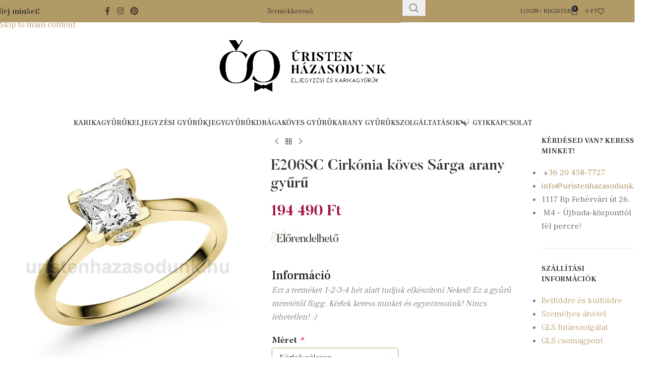

--- FILE ---
content_type: text/html; charset=UTF-8
request_url: https://uristenhazasodunk.hu/termek/e206sc-cirkonia-koves-sarga-arany-gyuru/
body_size: 49934
content:
<!DOCTYPE html>
<html lang="hu">
<head>
	<meta charset="UTF-8">
	<link rel="profile" href="https://gmpg.org/xfn/11">
	<link rel="pingback" href="https://uristenhazasodunk.hu/xmlrpc.php">

	<meta name='robots' content='index, follow, max-image-preview:large, max-snippet:-1, max-video-preview:-1' />

<!-- Google Tag Manager for WordPress by gtm4wp.com -->
<script data-cfasync="false" data-pagespeed-no-defer>
	var gtm4wp_datalayer_name = "dataLayer";
	var dataLayer = dataLayer || [];
	const gtm4wp_use_sku_instead = 0;
	const gtm4wp_currency = 'HUF';
	const gtm4wp_product_per_impression = 10;
	const gtm4wp_clear_ecommerce = false;
	const gtm4wp_datalayer_max_timeout = 2000;
</script>
<!-- End Google Tag Manager for WordPress by gtm4wp.com -->
	<!-- This site is optimized with the Yoast SEO plugin v26.8 - https://yoast.com/product/yoast-seo-wordpress/ -->
	<title>E206SC Cirkónia köves Sárga arany gyűrű - ELJEGYZÉSI GYŰRŰK, KARIKAGYŰRŰK, JEGYGYŰRŰK, DRÁGAKÖVES GYŰRŰK, ARANY GYŰRŰK Minden mennyiségben, akár AZONNAL IS!</title>
	<link rel="canonical" href="https://uristenhazasodunk.hu/termek/e206sc-cirkonia-koves-sarga-arany-gyuru/" />
	<meta property="og:locale" content="hu_HU" />
	<meta property="og:type" content="article" />
	<meta property="og:title" content="E206SC Cirkónia köves Sárga arany gyűrű - ELJEGYZÉSI GYŰRŰK, KARIKAGYŰRŰK, JEGYGYŰRŰK, DRÁGAKÖVES GYŰRŰK, ARANY GYŰRŰK Minden mennyiségben, akár AZONNAL IS!" />
	<meta property="og:url" content="https://uristenhazasodunk.hu/termek/e206sc-cirkonia-koves-sarga-arany-gyuru/" />
	<meta property="og:site_name" content="ELJEGYZÉSI GYŰRŰK, KARIKAGYŰRŰK, JEGYGYŰRŰK, DRÁGAKÖVES GYŰRŰK, ARANY GYŰRŰK Minden mennyiségben, akár AZONNAL IS!" />
	<meta property="article:publisher" content="https://www.facebook.com/uristenhazasodunk" />
	<meta property="article:modified_time" content="2025-10-20T07:33:03+00:00" />
	<meta property="og:image" content="https://uristenhazasodunk.hu/wp-content/uploads/2022/12/E206S_gyemant_eljegyzesi_gyuru.jpg" />
	<meta property="og:image:width" content="550" />
	<meta property="og:image:height" content="550" />
	<meta property="og:image:type" content="image/jpeg" />
	<meta name="twitter:card" content="summary_large_image" />
	<meta name="twitter:label1" content="Becsült olvasási idő" />
	<meta name="twitter:data1" content="1 perc" />
	<script type="application/ld+json" class="yoast-schema-graph">{"@context":"https://schema.org","@graph":[{"@type":"WebPage","@id":"https://uristenhazasodunk.hu/termek/e206sc-cirkonia-koves-sarga-arany-gyuru/","url":"https://uristenhazasodunk.hu/termek/e206sc-cirkonia-koves-sarga-arany-gyuru/","name":"E206SC Cirkónia köves Sárga arany gyűrű - ELJEGYZÉSI GYŰRŰK, KARIKAGYŰRŰK, JEGYGYŰRŰK, DRÁGAKÖVES GYŰRŰK, ARANY GYŰRŰK Minden mennyiségben, akár AZONNAL IS!","isPartOf":{"@id":"https://uristenhazasodunk.hu/#website"},"primaryImageOfPage":{"@id":"https://uristenhazasodunk.hu/termek/e206sc-cirkonia-koves-sarga-arany-gyuru/#primaryimage"},"image":{"@id":"https://uristenhazasodunk.hu/termek/e206sc-cirkonia-koves-sarga-arany-gyuru/#primaryimage"},"thumbnailUrl":"https://uristenhazasodunk.hu/wp-content/uploads/2022/12/E206S_gyemant_eljegyzesi_gyuru.jpg","datePublished":"2022-12-20T11:52:10+00:00","dateModified":"2025-10-20T07:33:03+00:00","breadcrumb":{"@id":"https://uristenhazasodunk.hu/termek/e206sc-cirkonia-koves-sarga-arany-gyuru/#breadcrumb"},"inLanguage":"hu","potentialAction":[{"@type":"ReadAction","target":["https://uristenhazasodunk.hu/termek/e206sc-cirkonia-koves-sarga-arany-gyuru/"]}]},{"@type":"ImageObject","inLanguage":"hu","@id":"https://uristenhazasodunk.hu/termek/e206sc-cirkonia-koves-sarga-arany-gyuru/#primaryimage","url":"https://uristenhazasodunk.hu/wp-content/uploads/2022/12/E206S_gyemant_eljegyzesi_gyuru.jpg","contentUrl":"https://uristenhazasodunk.hu/wp-content/uploads/2022/12/E206S_gyemant_eljegyzesi_gyuru.jpg","width":550,"height":550},{"@type":"BreadcrumbList","@id":"https://uristenhazasodunk.hu/termek/e206sc-cirkonia-koves-sarga-arany-gyuru/#breadcrumb","itemListElement":[{"@type":"ListItem","position":1,"name":"Kezdőlap","item":"https://uristenhazasodunk.hu/"},{"@type":"ListItem","position":2,"name":"Karikagyűrű üzlet","item":"https://uristenhazasodunk.hu/karikagyuru-uzlet/"},{"@type":"ListItem","position":3,"name":"E206SC Cirkónia köves Sárga arany gyűrű"}]},{"@type":"WebSite","@id":"https://uristenhazasodunk.hu/#website","url":"https://uristenhazasodunk.hu/","name":"ELJEGYZÉSI GYŰRŰK, KARIKAGYŰRŰK, JEGYGYŰRŰK, DRÁGAKÖVES GYŰRŰK, ARANY GYŰRŰK Minden mennyiségben, akár AZONNAL IS!","description":"Eljegyzési Gyűrűk, Karikagyűrűk, Jegygyűrűk, Drágaköves gyűrűk, Arany Gyűrűk minden mennyiségben! Törtarany beszámítás 13.050 Ft/gramm áron!","publisher":{"@id":"https://uristenhazasodunk.hu/#organization"},"potentialAction":[{"@type":"SearchAction","target":{"@type":"EntryPoint","urlTemplate":"https://uristenhazasodunk.hu/?s={search_term_string}"},"query-input":{"@type":"PropertyValueSpecification","valueRequired":true,"valueName":"search_term_string"}}],"inLanguage":"hu"},{"@type":"Organization","@id":"https://uristenhazasodunk.hu/#organization","name":"Úristen Házasodunk","url":"https://uristenhazasodunk.hu/","logo":{"@type":"ImageObject","inLanguage":"hu","@id":"https://uristenhazasodunk.hu/#/schema/logo/image/","url":"https://uristenhazasodunk.hu/wp-content/uploads/2022/03/Uristen-hazasodunk_Logo_fekvo.png","contentUrl":"https://uristenhazasodunk.hu/wp-content/uploads/2022/03/Uristen-hazasodunk_Logo_fekvo.png","width":1574,"height":490,"caption":"Úristen Házasodunk"},"image":{"@id":"https://uristenhazasodunk.hu/#/schema/logo/image/"},"sameAs":["https://www.facebook.com/uristenhazasodunk","https://www.instagram.com/uristenhazasodunk.hu/"]}]}</script>
	<!-- / Yoast SEO plugin. -->


<script type='application/javascript'  id='pys-version-script'>console.log('PixelYourSite Free version 11.1.5.2');</script>
<link rel='dns-prefetch' href='//fonts.googleapis.com' />
<link rel="alternate" type="application/rss+xml" title="ELJEGYZÉSI GYŰRŰK, KARIKAGYŰRŰK, JEGYGYŰRŰK, DRÁGAKÖVES GYŰRŰK, ARANY GYŰRŰK Minden mennyiségben, akár AZONNAL IS! &raquo; hírcsatorna" href="https://uristenhazasodunk.hu/feed/" />
<link rel="alternate" type="application/rss+xml" title="ELJEGYZÉSI GYŰRŰK, KARIKAGYŰRŰK, JEGYGYŰRŰK, DRÁGAKÖVES GYŰRŰK, ARANY GYŰRŰK Minden mennyiségben, akár AZONNAL IS! &raquo; hozzászólás hírcsatorna" href="https://uristenhazasodunk.hu/comments/feed/" />
<link rel="alternate" title="oEmbed (JSON)" type="application/json+oembed" href="https://uristenhazasodunk.hu/wp-json/oembed/1.0/embed?url=https%3A%2F%2Furistenhazasodunk.hu%2Ftermek%2Fe206sc-cirkonia-koves-sarga-arany-gyuru%2F" />
<link rel="alternate" title="oEmbed (XML)" type="text/xml+oembed" href="https://uristenhazasodunk.hu/wp-json/oembed/1.0/embed?url=https%3A%2F%2Furistenhazasodunk.hu%2Ftermek%2Fe206sc-cirkonia-koves-sarga-arany-gyuru%2F&#038;format=xml" />
<style id='wp-img-auto-sizes-contain-inline-css' type='text/css'>
img:is([sizes=auto i],[sizes^="auto," i]){contain-intrinsic-size:3000px 1500px}
/*# sourceURL=wp-img-auto-sizes-contain-inline-css */
</style>
<link rel='stylesheet' id='sbi_styles-css' href='https://uristenhazasodunk.hu/wp-content/plugins/instagram-feed/css/sbi-styles.min.css?ver=6.10.0' type='text/css' media='all' />
<style id='wp-block-library-inline-css' type='text/css'>
:root{--wp-block-synced-color:#7a00df;--wp-block-synced-color--rgb:122,0,223;--wp-bound-block-color:var(--wp-block-synced-color);--wp-editor-canvas-background:#ddd;--wp-admin-theme-color:#007cba;--wp-admin-theme-color--rgb:0,124,186;--wp-admin-theme-color-darker-10:#006ba1;--wp-admin-theme-color-darker-10--rgb:0,107,160.5;--wp-admin-theme-color-darker-20:#005a87;--wp-admin-theme-color-darker-20--rgb:0,90,135;--wp-admin-border-width-focus:2px}@media (min-resolution:192dpi){:root{--wp-admin-border-width-focus:1.5px}}.wp-element-button{cursor:pointer}:root .has-very-light-gray-background-color{background-color:#eee}:root .has-very-dark-gray-background-color{background-color:#313131}:root .has-very-light-gray-color{color:#eee}:root .has-very-dark-gray-color{color:#313131}:root .has-vivid-green-cyan-to-vivid-cyan-blue-gradient-background{background:linear-gradient(135deg,#00d084,#0693e3)}:root .has-purple-crush-gradient-background{background:linear-gradient(135deg,#34e2e4,#4721fb 50%,#ab1dfe)}:root .has-hazy-dawn-gradient-background{background:linear-gradient(135deg,#faaca8,#dad0ec)}:root .has-subdued-olive-gradient-background{background:linear-gradient(135deg,#fafae1,#67a671)}:root .has-atomic-cream-gradient-background{background:linear-gradient(135deg,#fdd79a,#004a59)}:root .has-nightshade-gradient-background{background:linear-gradient(135deg,#330968,#31cdcf)}:root .has-midnight-gradient-background{background:linear-gradient(135deg,#020381,#2874fc)}:root{--wp--preset--font-size--normal:16px;--wp--preset--font-size--huge:42px}.has-regular-font-size{font-size:1em}.has-larger-font-size{font-size:2.625em}.has-normal-font-size{font-size:var(--wp--preset--font-size--normal)}.has-huge-font-size{font-size:var(--wp--preset--font-size--huge)}.has-text-align-center{text-align:center}.has-text-align-left{text-align:left}.has-text-align-right{text-align:right}.has-fit-text{white-space:nowrap!important}#end-resizable-editor-section{display:none}.aligncenter{clear:both}.items-justified-left{justify-content:flex-start}.items-justified-center{justify-content:center}.items-justified-right{justify-content:flex-end}.items-justified-space-between{justify-content:space-between}.screen-reader-text{border:0;clip-path:inset(50%);height:1px;margin:-1px;overflow:hidden;padding:0;position:absolute;width:1px;word-wrap:normal!important}.screen-reader-text:focus{background-color:#ddd;clip-path:none;color:#444;display:block;font-size:1em;height:auto;left:5px;line-height:normal;padding:15px 23px 14px;text-decoration:none;top:5px;width:auto;z-index:100000}html :where(.has-border-color){border-style:solid}html :where([style*=border-top-color]){border-top-style:solid}html :where([style*=border-right-color]){border-right-style:solid}html :where([style*=border-bottom-color]){border-bottom-style:solid}html :where([style*=border-left-color]){border-left-style:solid}html :where([style*=border-width]){border-style:solid}html :where([style*=border-top-width]){border-top-style:solid}html :where([style*=border-right-width]){border-right-style:solid}html :where([style*=border-bottom-width]){border-bottom-style:solid}html :where([style*=border-left-width]){border-left-style:solid}html :where(img[class*=wp-image-]){height:auto;max-width:100%}:where(figure){margin:0 0 1em}html :where(.is-position-sticky){--wp-admin--admin-bar--position-offset:var(--wp-admin--admin-bar--height,0px)}@media screen and (max-width:600px){html :where(.is-position-sticky){--wp-admin--admin-bar--position-offset:0px}}

/*# sourceURL=wp-block-library-inline-css */
</style><link rel='stylesheet' id='wc-blocks-style-css' href='https://uristenhazasodunk.hu/wp-content/plugins/woocommerce/assets/client/blocks/wc-blocks.css?ver=wc-10.4.3' type='text/css' media='all' />
<style id='global-styles-inline-css' type='text/css'>
:root{--wp--preset--aspect-ratio--square: 1;--wp--preset--aspect-ratio--4-3: 4/3;--wp--preset--aspect-ratio--3-4: 3/4;--wp--preset--aspect-ratio--3-2: 3/2;--wp--preset--aspect-ratio--2-3: 2/3;--wp--preset--aspect-ratio--16-9: 16/9;--wp--preset--aspect-ratio--9-16: 9/16;--wp--preset--color--black: #000000;--wp--preset--color--cyan-bluish-gray: #abb8c3;--wp--preset--color--white: #ffffff;--wp--preset--color--pale-pink: #f78da7;--wp--preset--color--vivid-red: #cf2e2e;--wp--preset--color--luminous-vivid-orange: #ff6900;--wp--preset--color--luminous-vivid-amber: #fcb900;--wp--preset--color--light-green-cyan: #7bdcb5;--wp--preset--color--vivid-green-cyan: #00d084;--wp--preset--color--pale-cyan-blue: #8ed1fc;--wp--preset--color--vivid-cyan-blue: #0693e3;--wp--preset--color--vivid-purple: #9b51e0;--wp--preset--gradient--vivid-cyan-blue-to-vivid-purple: linear-gradient(135deg,rgb(6,147,227) 0%,rgb(155,81,224) 100%);--wp--preset--gradient--light-green-cyan-to-vivid-green-cyan: linear-gradient(135deg,rgb(122,220,180) 0%,rgb(0,208,130) 100%);--wp--preset--gradient--luminous-vivid-amber-to-luminous-vivid-orange: linear-gradient(135deg,rgb(252,185,0) 0%,rgb(255,105,0) 100%);--wp--preset--gradient--luminous-vivid-orange-to-vivid-red: linear-gradient(135deg,rgb(255,105,0) 0%,rgb(207,46,46) 100%);--wp--preset--gradient--very-light-gray-to-cyan-bluish-gray: linear-gradient(135deg,rgb(238,238,238) 0%,rgb(169,184,195) 100%);--wp--preset--gradient--cool-to-warm-spectrum: linear-gradient(135deg,rgb(74,234,220) 0%,rgb(151,120,209) 20%,rgb(207,42,186) 40%,rgb(238,44,130) 60%,rgb(251,105,98) 80%,rgb(254,248,76) 100%);--wp--preset--gradient--blush-light-purple: linear-gradient(135deg,rgb(255,206,236) 0%,rgb(152,150,240) 100%);--wp--preset--gradient--blush-bordeaux: linear-gradient(135deg,rgb(254,205,165) 0%,rgb(254,45,45) 50%,rgb(107,0,62) 100%);--wp--preset--gradient--luminous-dusk: linear-gradient(135deg,rgb(255,203,112) 0%,rgb(199,81,192) 50%,rgb(65,88,208) 100%);--wp--preset--gradient--pale-ocean: linear-gradient(135deg,rgb(255,245,203) 0%,rgb(182,227,212) 50%,rgb(51,167,181) 100%);--wp--preset--gradient--electric-grass: linear-gradient(135deg,rgb(202,248,128) 0%,rgb(113,206,126) 100%);--wp--preset--gradient--midnight: linear-gradient(135deg,rgb(2,3,129) 0%,rgb(40,116,252) 100%);--wp--preset--font-size--small: 13px;--wp--preset--font-size--medium: 20px;--wp--preset--font-size--large: 36px;--wp--preset--font-size--x-large: 42px;--wp--preset--spacing--20: 0.44rem;--wp--preset--spacing--30: 0.67rem;--wp--preset--spacing--40: 1rem;--wp--preset--spacing--50: 1.5rem;--wp--preset--spacing--60: 2.25rem;--wp--preset--spacing--70: 3.38rem;--wp--preset--spacing--80: 5.06rem;--wp--preset--shadow--natural: 6px 6px 9px rgba(0, 0, 0, 0.2);--wp--preset--shadow--deep: 12px 12px 50px rgba(0, 0, 0, 0.4);--wp--preset--shadow--sharp: 6px 6px 0px rgba(0, 0, 0, 0.2);--wp--preset--shadow--outlined: 6px 6px 0px -3px rgb(255, 255, 255), 6px 6px rgb(0, 0, 0);--wp--preset--shadow--crisp: 6px 6px 0px rgb(0, 0, 0);}:where(body) { margin: 0; }.wp-site-blocks > .alignleft { float: left; margin-right: 2em; }.wp-site-blocks > .alignright { float: right; margin-left: 2em; }.wp-site-blocks > .aligncenter { justify-content: center; margin-left: auto; margin-right: auto; }:where(.is-layout-flex){gap: 0.5em;}:where(.is-layout-grid){gap: 0.5em;}.is-layout-flow > .alignleft{float: left;margin-inline-start: 0;margin-inline-end: 2em;}.is-layout-flow > .alignright{float: right;margin-inline-start: 2em;margin-inline-end: 0;}.is-layout-flow > .aligncenter{margin-left: auto !important;margin-right: auto !important;}.is-layout-constrained > .alignleft{float: left;margin-inline-start: 0;margin-inline-end: 2em;}.is-layout-constrained > .alignright{float: right;margin-inline-start: 2em;margin-inline-end: 0;}.is-layout-constrained > .aligncenter{margin-left: auto !important;margin-right: auto !important;}.is-layout-constrained > :where(:not(.alignleft):not(.alignright):not(.alignfull)){margin-left: auto !important;margin-right: auto !important;}body .is-layout-flex{display: flex;}.is-layout-flex{flex-wrap: wrap;align-items: center;}.is-layout-flex > :is(*, div){margin: 0;}body .is-layout-grid{display: grid;}.is-layout-grid > :is(*, div){margin: 0;}body{padding-top: 0px;padding-right: 0px;padding-bottom: 0px;padding-left: 0px;}a:where(:not(.wp-element-button)){text-decoration: none;}:root :where(.wp-element-button, .wp-block-button__link){background-color: #32373c;border-width: 0;color: #fff;font-family: inherit;font-size: inherit;font-style: inherit;font-weight: inherit;letter-spacing: inherit;line-height: inherit;padding-top: calc(0.667em + 2px);padding-right: calc(1.333em + 2px);padding-bottom: calc(0.667em + 2px);padding-left: calc(1.333em + 2px);text-decoration: none;text-transform: inherit;}.has-black-color{color: var(--wp--preset--color--black) !important;}.has-cyan-bluish-gray-color{color: var(--wp--preset--color--cyan-bluish-gray) !important;}.has-white-color{color: var(--wp--preset--color--white) !important;}.has-pale-pink-color{color: var(--wp--preset--color--pale-pink) !important;}.has-vivid-red-color{color: var(--wp--preset--color--vivid-red) !important;}.has-luminous-vivid-orange-color{color: var(--wp--preset--color--luminous-vivid-orange) !important;}.has-luminous-vivid-amber-color{color: var(--wp--preset--color--luminous-vivid-amber) !important;}.has-light-green-cyan-color{color: var(--wp--preset--color--light-green-cyan) !important;}.has-vivid-green-cyan-color{color: var(--wp--preset--color--vivid-green-cyan) !important;}.has-pale-cyan-blue-color{color: var(--wp--preset--color--pale-cyan-blue) !important;}.has-vivid-cyan-blue-color{color: var(--wp--preset--color--vivid-cyan-blue) !important;}.has-vivid-purple-color{color: var(--wp--preset--color--vivid-purple) !important;}.has-black-background-color{background-color: var(--wp--preset--color--black) !important;}.has-cyan-bluish-gray-background-color{background-color: var(--wp--preset--color--cyan-bluish-gray) !important;}.has-white-background-color{background-color: var(--wp--preset--color--white) !important;}.has-pale-pink-background-color{background-color: var(--wp--preset--color--pale-pink) !important;}.has-vivid-red-background-color{background-color: var(--wp--preset--color--vivid-red) !important;}.has-luminous-vivid-orange-background-color{background-color: var(--wp--preset--color--luminous-vivid-orange) !important;}.has-luminous-vivid-amber-background-color{background-color: var(--wp--preset--color--luminous-vivid-amber) !important;}.has-light-green-cyan-background-color{background-color: var(--wp--preset--color--light-green-cyan) !important;}.has-vivid-green-cyan-background-color{background-color: var(--wp--preset--color--vivid-green-cyan) !important;}.has-pale-cyan-blue-background-color{background-color: var(--wp--preset--color--pale-cyan-blue) !important;}.has-vivid-cyan-blue-background-color{background-color: var(--wp--preset--color--vivid-cyan-blue) !important;}.has-vivid-purple-background-color{background-color: var(--wp--preset--color--vivid-purple) !important;}.has-black-border-color{border-color: var(--wp--preset--color--black) !important;}.has-cyan-bluish-gray-border-color{border-color: var(--wp--preset--color--cyan-bluish-gray) !important;}.has-white-border-color{border-color: var(--wp--preset--color--white) !important;}.has-pale-pink-border-color{border-color: var(--wp--preset--color--pale-pink) !important;}.has-vivid-red-border-color{border-color: var(--wp--preset--color--vivid-red) !important;}.has-luminous-vivid-orange-border-color{border-color: var(--wp--preset--color--luminous-vivid-orange) !important;}.has-luminous-vivid-amber-border-color{border-color: var(--wp--preset--color--luminous-vivid-amber) !important;}.has-light-green-cyan-border-color{border-color: var(--wp--preset--color--light-green-cyan) !important;}.has-vivid-green-cyan-border-color{border-color: var(--wp--preset--color--vivid-green-cyan) !important;}.has-pale-cyan-blue-border-color{border-color: var(--wp--preset--color--pale-cyan-blue) !important;}.has-vivid-cyan-blue-border-color{border-color: var(--wp--preset--color--vivid-cyan-blue) !important;}.has-vivid-purple-border-color{border-color: var(--wp--preset--color--vivid-purple) !important;}.has-vivid-cyan-blue-to-vivid-purple-gradient-background{background: var(--wp--preset--gradient--vivid-cyan-blue-to-vivid-purple) !important;}.has-light-green-cyan-to-vivid-green-cyan-gradient-background{background: var(--wp--preset--gradient--light-green-cyan-to-vivid-green-cyan) !important;}.has-luminous-vivid-amber-to-luminous-vivid-orange-gradient-background{background: var(--wp--preset--gradient--luminous-vivid-amber-to-luminous-vivid-orange) !important;}.has-luminous-vivid-orange-to-vivid-red-gradient-background{background: var(--wp--preset--gradient--luminous-vivid-orange-to-vivid-red) !important;}.has-very-light-gray-to-cyan-bluish-gray-gradient-background{background: var(--wp--preset--gradient--very-light-gray-to-cyan-bluish-gray) !important;}.has-cool-to-warm-spectrum-gradient-background{background: var(--wp--preset--gradient--cool-to-warm-spectrum) !important;}.has-blush-light-purple-gradient-background{background: var(--wp--preset--gradient--blush-light-purple) !important;}.has-blush-bordeaux-gradient-background{background: var(--wp--preset--gradient--blush-bordeaux) !important;}.has-luminous-dusk-gradient-background{background: var(--wp--preset--gradient--luminous-dusk) !important;}.has-pale-ocean-gradient-background{background: var(--wp--preset--gradient--pale-ocean) !important;}.has-electric-grass-gradient-background{background: var(--wp--preset--gradient--electric-grass) !important;}.has-midnight-gradient-background{background: var(--wp--preset--gradient--midnight) !important;}.has-small-font-size{font-size: var(--wp--preset--font-size--small) !important;}.has-medium-font-size{font-size: var(--wp--preset--font-size--medium) !important;}.has-large-font-size{font-size: var(--wp--preset--font-size--large) !important;}.has-x-large-font-size{font-size: var(--wp--preset--font-size--x-large) !important;}
/*# sourceURL=global-styles-inline-css */
</style>

<link rel='stylesheet' id='acss-front-css' href='https://uristenhazasodunk.hu/wp-content/plugins/custom-stock-status-for-woocommerce/assets/css/addify-front-css.css?ver=1.0' type='text/css' media='all' />
<style id='woocommerce-inline-inline-css' type='text/css'>
.woocommerce form .form-row .required { visibility: visible; }
/*# sourceURL=woocommerce-inline-inline-css */
</style>
<link rel='stylesheet' id='woocommerce-advanced-product-labels-css' href='https://uristenhazasodunk.hu/wp-content/plugins/woocommerce-advanced-product-labels/assets/front-end/css/woocommerce-advanced-product-labels.min.css?ver=1.2.2' type='text/css' media='all' />
<link rel='stylesheet' id='woocommerce-group-attributes-public-css' href='https://uristenhazasodunk.hu/wp-content/plugins/woocommerce-group-attributes/public/css/woocommerce-group-attributes-public.css?ver=1.7.10' type='text/css' media='all' />
<link rel='stylesheet' id='woocommerce-group-attributes-custom-css' href='https://uristenhazasodunk.hu/wp-content/plugins/woocommerce-group-attributes/public/css/woocommerce-group-attributes-custom.css?ver=1.7.10' type='text/css' media='all' />
<link rel='stylesheet' id='cmplz-general-css' href='https://uristenhazasodunk.hu/wp-content/plugins/complianz-gdpr-premium/assets/css/cookieblocker.min.css?ver=1753582069' type='text/css' media='all' />
<link rel='stylesheet' id='dashicons-css' href='https://uristenhazasodunk.hu/wp-includes/css/dashicons.min.css?ver=61743a4440d53974697da8b4c25fd734' type='text/css' media='all' />
<link rel='stylesheet' id='woocommerce-addons-css-css' href='https://uristenhazasodunk.hu/wp-content/plugins/woocommerce-product-addons/assets/css/frontend/frontend.css?ver=7.0.1' type='text/css' media='all' />
<link rel='stylesheet' id='wp-pagenavi-css' href='https://uristenhazasodunk.hu/wp-content/plugins/wp-pagenavi/pagenavi-css.css?ver=2.70' type='text/css' media='all' />
<link rel='stylesheet' id='js_composer_front-css' href='https://uristenhazasodunk.hu/wp-content/plugins/js_composer/assets/css/js_composer.min.css?ver=8.7.2' type='text/css' media='all' />
<link rel='stylesheet' id='wd-style-base-css' href='https://uristenhazasodunk.hu/wp-content/themes/woodmart/css/parts/base.min.css?ver=8.3.9' type='text/css' media='all' />
<link rel='stylesheet' id='wd-helpers-wpb-elem-css' href='https://uristenhazasodunk.hu/wp-content/themes/woodmart/css/parts/helpers-wpb-elem.min.css?ver=8.3.9' type='text/css' media='all' />
<link rel='stylesheet' id='wd-wpbakery-base-css' href='https://uristenhazasodunk.hu/wp-content/themes/woodmart/css/parts/int-wpb-base.min.css?ver=8.3.9' type='text/css' media='all' />
<link rel='stylesheet' id='wd-wpbakery-base-deprecated-css' href='https://uristenhazasodunk.hu/wp-content/themes/woodmart/css/parts/int-wpb-base-deprecated.min.css?ver=8.3.9' type='text/css' media='all' />
<link rel='stylesheet' id='wd-int-wordfence-css' href='https://uristenhazasodunk.hu/wp-content/themes/woodmart/css/parts/int-wordfence.min.css?ver=8.3.9' type='text/css' media='all' />
<link rel='stylesheet' id='wd-woocommerce-base-css' href='https://uristenhazasodunk.hu/wp-content/themes/woodmart/css/parts/woocommerce-base.min.css?ver=8.3.9' type='text/css' media='all' />
<link rel='stylesheet' id='wd-mod-star-rating-css' href='https://uristenhazasodunk.hu/wp-content/themes/woodmart/css/parts/mod-star-rating.min.css?ver=8.3.9' type='text/css' media='all' />
<link rel='stylesheet' id='wd-woocommerce-block-notices-css' href='https://uristenhazasodunk.hu/wp-content/themes/woodmart/css/parts/woo-mod-block-notices.min.css?ver=8.3.9' type='text/css' media='all' />
<link rel='stylesheet' id='wd-woo-mod-quantity-css' href='https://uristenhazasodunk.hu/wp-content/themes/woodmart/css/parts/woo-mod-quantity.min.css?ver=8.3.9' type='text/css' media='all' />
<link rel='stylesheet' id='wd-woo-single-prod-el-base-css' href='https://uristenhazasodunk.hu/wp-content/themes/woodmart/css/parts/woo-single-prod-el-base.min.css?ver=8.3.9' type='text/css' media='all' />
<link rel='stylesheet' id='wd-woo-mod-stock-status-css' href='https://uristenhazasodunk.hu/wp-content/themes/woodmart/css/parts/woo-mod-stock-status.min.css?ver=8.3.9' type='text/css' media='all' />
<link rel='stylesheet' id='wd-woo-mod-shop-attributes-css' href='https://uristenhazasodunk.hu/wp-content/themes/woodmart/css/parts/woo-mod-shop-attributes.min.css?ver=8.3.9' type='text/css' media='all' />
<link rel='stylesheet' id='wd-wp-blocks-css' href='https://uristenhazasodunk.hu/wp-content/themes/woodmart/css/parts/wp-blocks.min.css?ver=8.3.9' type='text/css' media='all' />
<link rel='stylesheet' id='wd-header-base-css' href='https://uristenhazasodunk.hu/wp-content/themes/woodmart/css/parts/header-base.min.css?ver=8.3.9' type='text/css' media='all' />
<link rel='stylesheet' id='wd-mod-tools-css' href='https://uristenhazasodunk.hu/wp-content/themes/woodmart/css/parts/mod-tools.min.css?ver=8.3.9' type='text/css' media='all' />
<link rel='stylesheet' id='wd-header-elements-base-css' href='https://uristenhazasodunk.hu/wp-content/themes/woodmart/css/parts/header-el-base.min.css?ver=8.3.9' type='text/css' media='all' />
<link rel='stylesheet' id='wd-social-icons-css' href='https://uristenhazasodunk.hu/wp-content/themes/woodmart/css/parts/el-social-icons.min.css?ver=8.3.9' type='text/css' media='all' />
<link rel='stylesheet' id='wd-header-search-css' href='https://uristenhazasodunk.hu/wp-content/themes/woodmart/css/parts/header-el-search.min.css?ver=8.3.9' type='text/css' media='all' />
<link rel='stylesheet' id='wd-header-search-form-css' href='https://uristenhazasodunk.hu/wp-content/themes/woodmart/css/parts/header-el-search-form.min.css?ver=8.3.9' type='text/css' media='all' />
<link rel='stylesheet' id='wd-wd-search-form-css' href='https://uristenhazasodunk.hu/wp-content/themes/woodmart/css/parts/wd-search-form.min.css?ver=8.3.9' type='text/css' media='all' />
<link rel='stylesheet' id='wd-wd-search-dropdown-css' href='https://uristenhazasodunk.hu/wp-content/themes/woodmart/css/parts/wd-search-dropdown.min.css?ver=8.3.9' type='text/css' media='all' />
<link rel='stylesheet' id='wd-woo-mod-login-form-css' href='https://uristenhazasodunk.hu/wp-content/themes/woodmart/css/parts/woo-mod-login-form.min.css?ver=8.3.9' type='text/css' media='all' />
<link rel='stylesheet' id='wd-header-my-account-css' href='https://uristenhazasodunk.hu/wp-content/themes/woodmart/css/parts/header-el-my-account.min.css?ver=8.3.9' type='text/css' media='all' />
<link rel='stylesheet' id='wd-header-cart-side-css' href='https://uristenhazasodunk.hu/wp-content/themes/woodmart/css/parts/header-el-cart-side.min.css?ver=8.3.9' type='text/css' media='all' />
<link rel='stylesheet' id='wd-header-cart-css' href='https://uristenhazasodunk.hu/wp-content/themes/woodmart/css/parts/header-el-cart.min.css?ver=8.3.9' type='text/css' media='all' />
<link rel='stylesheet' id='wd-widget-shopping-cart-css' href='https://uristenhazasodunk.hu/wp-content/themes/woodmart/css/parts/woo-widget-shopping-cart.min.css?ver=8.3.9' type='text/css' media='all' />
<link rel='stylesheet' id='wd-widget-product-list-css' href='https://uristenhazasodunk.hu/wp-content/themes/woodmart/css/parts/woo-widget-product-list.min.css?ver=8.3.9' type='text/css' media='all' />
<link rel='stylesheet' id='wd-header-mobile-nav-dropdown-css' href='https://uristenhazasodunk.hu/wp-content/themes/woodmart/css/parts/header-el-mobile-nav-dropdown.min.css?ver=8.3.9' type='text/css' media='all' />
<link rel='stylesheet' id='wd-mod-nav-menu-label-css' href='https://uristenhazasodunk.hu/wp-content/themes/woodmart/css/parts/mod-nav-menu-label.min.css?ver=8.3.9' type='text/css' media='all' />
<link rel='stylesheet' id='wd-woo-single-prod-predefined-css' href='https://uristenhazasodunk.hu/wp-content/themes/woodmart/css/parts/woo-single-prod-predefined.min.css?ver=8.3.9' type='text/css' media='all' />
<link rel='stylesheet' id='wd-woo-single-prod-and-quick-view-predefined-css' href='https://uristenhazasodunk.hu/wp-content/themes/woodmart/css/parts/woo-single-prod-and-quick-view-predefined.min.css?ver=8.3.9' type='text/css' media='all' />
<link rel='stylesheet' id='wd-woo-single-prod-el-tabs-predefined-css' href='https://uristenhazasodunk.hu/wp-content/themes/woodmart/css/parts/woo-single-prod-el-tabs-predefined.min.css?ver=8.3.9' type='text/css' media='all' />
<link rel='stylesheet' id='wd-woo-single-prod-opt-base-css' href='https://uristenhazasodunk.hu/wp-content/themes/woodmart/css/parts/woo-single-prod-opt-base.min.css?ver=8.3.9' type='text/css' media='all' />
<link rel='stylesheet' id='wd-woo-single-prod-el-gallery-css' href='https://uristenhazasodunk.hu/wp-content/themes/woodmart/css/parts/woo-single-prod-el-gallery.min.css?ver=8.3.9' type='text/css' media='all' />
<link rel='stylesheet' id='wd-swiper-css' href='https://uristenhazasodunk.hu/wp-content/themes/woodmart/css/parts/lib-swiper.min.css?ver=8.3.9' type='text/css' media='all' />
<link rel='stylesheet' id='wd-woo-single-prod-opt-gallery-video-css' href='https://uristenhazasodunk.hu/wp-content/themes/woodmart/css/parts/woo-single-prod-opt-gallery-video.min.css?ver=8.3.9' type='text/css' media='all' />
<link rel='stylesheet' id='wd-swiper-arrows-css' href='https://uristenhazasodunk.hu/wp-content/themes/woodmart/css/parts/lib-swiper-arrows.min.css?ver=8.3.9' type='text/css' media='all' />
<link rel='stylesheet' id='wd-woo-single-prod-el-navigation-css' href='https://uristenhazasodunk.hu/wp-content/themes/woodmart/css/parts/woo-single-prod-el-navigation.min.css?ver=8.3.9' type='text/css' media='all' />
<link rel='stylesheet' id='wd-off-canvas-sidebar-css' href='https://uristenhazasodunk.hu/wp-content/themes/woodmart/css/parts/opt-off-canvas-sidebar.min.css?ver=8.3.9' type='text/css' media='all' />
<link rel='stylesheet' id='wd-tabs-css' href='https://uristenhazasodunk.hu/wp-content/themes/woodmart/css/parts/el-tabs.min.css?ver=8.3.9' type='text/css' media='all' />
<link rel='stylesheet' id='wd-woo-single-prod-el-tabs-opt-layout-tabs-css' href='https://uristenhazasodunk.hu/wp-content/themes/woodmart/css/parts/woo-single-prod-el-tabs-opt-layout-tabs.min.css?ver=8.3.9' type='text/css' media='all' />
<link rel='stylesheet' id='wd-accordion-css' href='https://uristenhazasodunk.hu/wp-content/themes/woodmart/css/parts/el-accordion.min.css?ver=8.3.9' type='text/css' media='all' />
<link rel='stylesheet' id='wd-accordion-elem-wpb-css' href='https://uristenhazasodunk.hu/wp-content/themes/woodmart/css/parts/el-accordion-wpb-elem.min.css?ver=8.3.9' type='text/css' media='all' />
<link rel='stylesheet' id='wd-section-title-css' href='https://uristenhazasodunk.hu/wp-content/themes/woodmart/css/parts/el-section-title.min.css?ver=8.3.9' type='text/css' media='all' />
<link rel='stylesheet' id='wd-mod-highlighted-text-css' href='https://uristenhazasodunk.hu/wp-content/themes/woodmart/css/parts/mod-highlighted-text.min.css?ver=8.3.9' type='text/css' media='all' />
<link rel='stylesheet' id='wd-footer-base-css' href='https://uristenhazasodunk.hu/wp-content/themes/woodmart/css/parts/footer-base.min.css?ver=8.3.9' type='text/css' media='all' />
<link rel='stylesheet' id='wd-widget-nav-css' href='https://uristenhazasodunk.hu/wp-content/themes/woodmart/css/parts/widget-nav.min.css?ver=8.3.9' type='text/css' media='all' />
<link rel='stylesheet' id='wd-scroll-top-css' href='https://uristenhazasodunk.hu/wp-content/themes/woodmart/css/parts/opt-scrolltotop.min.css?ver=8.3.9' type='text/css' media='all' />
<link rel='stylesheet' id='wd-wd-search-results-css' href='https://uristenhazasodunk.hu/wp-content/themes/woodmart/css/parts/wd-search-results.min.css?ver=8.3.9' type='text/css' media='all' />
<link rel='stylesheet' id='wd-header-my-account-sidebar-css' href='https://uristenhazasodunk.hu/wp-content/themes/woodmart/css/parts/header-el-my-account-sidebar.min.css?ver=8.3.9' type='text/css' media='all' />
<link rel='stylesheet' id='wd-mod-sticky-sidebar-opener-css' href='https://uristenhazasodunk.hu/wp-content/themes/woodmart/css/parts/mod-sticky-sidebar-opener.min.css?ver=8.3.9' type='text/css' media='all' />
<link rel='stylesheet' id='xts-google-fonts-css' href='https://fonts.googleapis.com/css?family=Frank+Ruhl+Libre%3A400%2C600%2C300%2C500&#038;ver=8.3.9' type='text/css' media='all' />
<script type="text/template" id="tmpl-variation-template">
	<div class="woocommerce-variation-description">{{{ data.variation.variation_description }}}</div>
	<div class="woocommerce-variation-price">{{{ data.variation.price_html }}}</div>
	<div class="woocommerce-variation-availability">{{{ data.variation.availability_html }}}</div>
</script>
<script type="text/template" id="tmpl-unavailable-variation-template">
	<p role="alert">Sajnáljuk, ez a termék nem elérhető. Kérlek, válassz egy másik kombinációt.</p>
</script>
<script type="text/javascript" id="jquery-core-js-extra">
/* <![CDATA[ */
var pysFacebookRest = {"restApiUrl":"https://uristenhazasodunk.hu/wp-json/pys-facebook/v1/event","debug":""};
//# sourceURL=jquery-core-js-extra
/* ]]> */
</script>
<script type="text/javascript" src="https://uristenhazasodunk.hu/wp-includes/js/jquery/jquery.min.js?ver=3.7.1" id="jquery-core-js"></script>
<script type="text/javascript" src="https://uristenhazasodunk.hu/wp-includes/js/jquery/jquery-migrate.min.js?ver=3.4.1" id="jquery-migrate-js"></script>
<script type="text/javascript" src="https://uristenhazasodunk.hu/wp-includes/js/underscore.min.js?ver=1.13.7" id="underscore-js"></script>
<script type="text/javascript" id="wp-util-js-extra">
/* <![CDATA[ */
var _wpUtilSettings = {"ajax":{"url":"/wp-admin/admin-ajax.php"}};
//# sourceURL=wp-util-js-extra
/* ]]> */
</script>
<script type="text/javascript" src="https://uristenhazasodunk.hu/wp-includes/js/wp-util.min.js?ver=61743a4440d53974697da8b4c25fd734" id="wp-util-js"></script>
<script type="text/javascript" src="https://uristenhazasodunk.hu/wp-content/plugins/woocommerce/assets/js/jquery-blockui/jquery.blockUI.min.js?ver=2.7.0-wc.10.4.3" id="wc-jquery-blockui-js" data-wp-strategy="defer"></script>
<script type="text/javascript" id="wc-add-to-cart-variation-js-extra">
/* <![CDATA[ */
var wc_add_to_cart_variation_params = {"wc_ajax_url":"/?wc-ajax=%%endpoint%%","i18n_no_matching_variations_text":"Sajn\u00e1ljuk, de egy term\u00e9k sem felelt meg a felt\u00e9teleknek. K\u00e9rlek, v\u00e1lassz egy m\u00e1sik kombin\u00e1ci\u00f3t.","i18n_make_a_selection_text":"A kos\u00e1rba helyez\u00e9s el\u0151tt v\u00e1lasszunk term\u00e9kopci\u00f3t.","i18n_unavailable_text":"Sajn\u00e1ljuk, ez a term\u00e9k nem el\u00e9rhet\u0151. K\u00e9rlek, v\u00e1lassz egy m\u00e1sik kombin\u00e1ci\u00f3t.","i18n_reset_alert_text":"Your selection has been reset. Please select some product options before adding this product to your cart."};
//# sourceURL=wc-add-to-cart-variation-js-extra
/* ]]> */
</script>
<script type="text/javascript" src="https://uristenhazasodunk.hu/wp-content/plugins/woocommerce/assets/js/frontend/add-to-cart-variation.min.js?ver=10.4.3" id="wc-add-to-cart-variation-js" defer="defer" data-wp-strategy="defer"></script>
<script type="text/javascript" src="https://uristenhazasodunk.hu/wp-content/plugins/custom-stock-status-for-woocommerce/assets/js/addify-front-css.js?ver=1.0" id="acss-front-js-js"></script>
<script type="text/javascript" id="wc-add-to-cart-js-extra">
/* <![CDATA[ */
var wc_add_to_cart_params = {"ajax_url":"/wp-admin/admin-ajax.php","wc_ajax_url":"/?wc-ajax=%%endpoint%%","i18n_view_cart":"Kos\u00e1r","cart_url":"https://uristenhazasodunk.hu/kosar/","is_cart":"","cart_redirect_after_add":"no"};
//# sourceURL=wc-add-to-cart-js-extra
/* ]]> */
</script>
<script type="text/javascript" src="https://uristenhazasodunk.hu/wp-content/plugins/woocommerce/assets/js/frontend/add-to-cart.min.js?ver=10.4.3" id="wc-add-to-cart-js" data-wp-strategy="defer"></script>
<script type="text/javascript" src="https://uristenhazasodunk.hu/wp-content/plugins/woocommerce/assets/js/zoom/jquery.zoom.min.js?ver=1.7.21-wc.10.4.3" id="wc-zoom-js" defer="defer" data-wp-strategy="defer"></script>
<script type="text/javascript" id="wc-single-product-js-extra">
/* <![CDATA[ */
var wc_single_product_params = {"i18n_required_rating_text":"K\u00e9rlek, v\u00e1lassz egy \u00e9rt\u00e9kel\u00e9st","i18n_rating_options":["1 / 5 csillag","2 / 5 csillag","3 / 5 csillag","4 / 5 csillag","5 / 5 csillag"],"i18n_product_gallery_trigger_text":"View full-screen image gallery","review_rating_required":"yes","flexslider":{"rtl":false,"animation":"slide","smoothHeight":true,"directionNav":false,"controlNav":"thumbnails","slideshow":false,"animationSpeed":500,"animationLoop":false,"allowOneSlide":false},"zoom_enabled":"","zoom_options":[],"photoswipe_enabled":"","photoswipe_options":{"shareEl":false,"closeOnScroll":false,"history":false,"hideAnimationDuration":0,"showAnimationDuration":0},"flexslider_enabled":""};
//# sourceURL=wc-single-product-js-extra
/* ]]> */
</script>
<script type="text/javascript" src="https://uristenhazasodunk.hu/wp-content/plugins/woocommerce/assets/js/frontend/single-product.min.js?ver=10.4.3" id="wc-single-product-js" defer="defer" data-wp-strategy="defer"></script>
<script type="text/javascript" src="https://uristenhazasodunk.hu/wp-content/plugins/woocommerce/assets/js/js-cookie/js.cookie.min.js?ver=2.1.4-wc.10.4.3" id="wc-js-cookie-js" defer="defer" data-wp-strategy="defer"></script>
<script type="text/javascript" id="woocommerce-js-extra">
/* <![CDATA[ */
var woocommerce_params = {"ajax_url":"/wp-admin/admin-ajax.php","wc_ajax_url":"/?wc-ajax=%%endpoint%%","i18n_password_show":"Jelsz\u00f3 megjelen\u00edt\u00e9se","i18n_password_hide":"Jelsz\u00f3 elrejt\u00e9se"};
//# sourceURL=woocommerce-js-extra
/* ]]> */
</script>
<script type="text/javascript" src="https://uristenhazasodunk.hu/wp-content/plugins/woocommerce/assets/js/frontend/woocommerce.min.js?ver=10.4.3" id="woocommerce-js" defer="defer" data-wp-strategy="defer"></script>
<script type="text/javascript" src="https://uristenhazasodunk.hu/wp-content/plugins/wonderplugin-video-embed/engine/wonderpluginvideoembed.js?ver=2.4" id="wonderplugin-videoembed-script-js"></script>
<script type="text/javascript" src="https://uristenhazasodunk.hu/wp-content/plugins/woocommerce-group-attributes/public/js/woocommerce-group-attributes-public.js?ver=1.7.10" id="woocommerce-group-attributes-public-js"></script>
<script type="text/javascript" src="https://uristenhazasodunk.hu/wp-content/plugins/woocommerce/assets/js/dompurify/purify.min.js?ver=10.4.3" id="wc-dompurify-js" defer="defer" data-wp-strategy="defer"></script>
<script type="text/javascript" src="https://uristenhazasodunk.hu/wp-content/plugins/woocommerce/assets/js/jquery-tiptip/jquery.tipTip.min.js?ver=10.4.3" id="wc-jquery-tiptip-js" defer="defer" data-wp-strategy="defer"></script>
<script type="text/javascript" src="https://uristenhazasodunk.hu/wp-content/plugins/js_composer/assets/js/vendors/woocommerce-add-to-cart.js?ver=8.7.2" id="vc_woocommerce-add-to-cart-js-js"></script>
<script data-service="facebook" data-category="marketing" type="text/plain" data-cmplz-src="https://uristenhazasodunk.hu/wp-content/plugins/pixelyoursite/dist/scripts/jquery.bind-first-0.2.3.min.js?ver=0.2.3" id="jquery-bind-first-js"></script>
<script data-service="facebook" data-category="marketing" type="text/plain" data-cmplz-src="https://uristenhazasodunk.hu/wp-content/plugins/pixelyoursite/dist/scripts/js.cookie-2.1.3.min.js?ver=2.1.3" id="js-cookie-pys-js"></script>
<script data-service="facebook" data-category="marketing" type="text/plain" data-cmplz-src="https://uristenhazasodunk.hu/wp-content/plugins/pixelyoursite/dist/scripts/tld.min.js?ver=2.3.1" id="js-tld-js"></script>
<script data-service="facebook" data-category="marketing" type="text/plain" id="pys-js-extra">
/* <![CDATA[ */
var pysOptions = {"staticEvents":{"facebook":{"woo_view_content":[{"delay":0,"type":"static","name":"ViewContent","pixelIds":["169670202663134"],"eventID":"b5413147-3468-4c4b-943a-bd4d3f19fabe","params":{"content_ids":["31631"],"content_type":"product","content_name":"E206SC Cirk\u00f3nia k\u00f6ves S\u00e1rga arany gy\u0171r\u0171","category_name":"5 egy h\u00e1rom h\u00e9t gy\u00e1rt\u00e1si id\u0151, Arany Gy\u0171r\u0171k, S\u00e1rga Arany Gy\u0171r\u0171k, Cirk\u00f3nia Gy\u0171r\u0171k","value":"194490","currency":"HUF","contents":[{"id":"31631","quantity":1}],"product_price":"194490","page_title":"E206SC Cirk\u00f3nia k\u00f6ves S\u00e1rga arany gy\u0171r\u0171","post_type":"product","post_id":31631,"plugin":"PixelYourSite","user_role":"guest","event_url":"uristenhazasodunk.hu/termek/e206sc-cirkonia-koves-sarga-arany-gyuru/"},"e_id":"woo_view_content","ids":[],"hasTimeWindow":false,"timeWindow":0,"woo_order":"","edd_order":""}],"init_event":[{"delay":0,"type":"static","ajaxFire":false,"name":"PageView","pixelIds":["169670202663134"],"eventID":"7333ee99-6824-4e33-9d38-c5324c5cec70","params":{"page_title":"E206SC Cirk\u00f3nia k\u00f6ves S\u00e1rga arany gy\u0171r\u0171","post_type":"product","post_id":31631,"plugin":"PixelYourSite","user_role":"guest","event_url":"uristenhazasodunk.hu/termek/e206sc-cirkonia-koves-sarga-arany-gyuru/"},"e_id":"init_event","ids":[],"hasTimeWindow":false,"timeWindow":0,"woo_order":"","edd_order":""}]}},"dynamicEvents":{"woo_add_to_cart_on_button_click":{"facebook":{"delay":0,"type":"dyn","name":"AddToCart","pixelIds":["169670202663134"],"eventID":"b761940e-9e39-4f86-b580-38b0aaba0702","params":{"page_title":"E206SC Cirk\u00f3nia k\u00f6ves S\u00e1rga arany gy\u0171r\u0171","post_type":"product","post_id":31631,"plugin":"PixelYourSite","user_role":"guest","event_url":"uristenhazasodunk.hu/termek/e206sc-cirkonia-koves-sarga-arany-gyuru/"},"e_id":"woo_add_to_cart_on_button_click","ids":[],"hasTimeWindow":false,"timeWindow":0,"woo_order":"","edd_order":""}}},"triggerEvents":[],"triggerEventTypes":[],"facebook":{"pixelIds":["169670202663134"],"advancedMatching":{"external_id":"cfcdfebafdeccdeedddbcbefc"},"advancedMatchingEnabled":true,"removeMetadata":false,"wooVariableAsSimple":true,"serverApiEnabled":true,"wooCRSendFromServer":false,"send_external_id":null,"enabled_medical":false,"do_not_track_medical_param":["event_url","post_title","page_title","landing_page","content_name","categories","category_name","tags"],"meta_ldu":false},"debug":"","siteUrl":"https://uristenhazasodunk.hu","ajaxUrl":"https://uristenhazasodunk.hu/wp-admin/admin-ajax.php","ajax_event":"7ed55d8bb6","enable_remove_download_url_param":"1","cookie_duration":"7","last_visit_duration":"60","enable_success_send_form":"","ajaxForServerEvent":"1","ajaxForServerStaticEvent":"1","useSendBeacon":"1","send_external_id":"1","external_id_expire":"180","track_cookie_for_subdomains":"1","google_consent_mode":"1","gdpr":{"ajax_enabled":false,"all_disabled_by_api":false,"facebook_disabled_by_api":false,"analytics_disabled_by_api":false,"google_ads_disabled_by_api":false,"pinterest_disabled_by_api":false,"bing_disabled_by_api":false,"reddit_disabled_by_api":false,"externalID_disabled_by_api":false,"facebook_prior_consent_enabled":true,"analytics_prior_consent_enabled":true,"google_ads_prior_consent_enabled":null,"pinterest_prior_consent_enabled":true,"bing_prior_consent_enabled":true,"cookiebot_integration_enabled":false,"cookiebot_facebook_consent_category":"marketing","cookiebot_analytics_consent_category":"statistics","cookiebot_tiktok_consent_category":"marketing","cookiebot_google_ads_consent_category":"marketing","cookiebot_pinterest_consent_category":"marketing","cookiebot_bing_consent_category":"marketing","consent_magic_integration_enabled":false,"real_cookie_banner_integration_enabled":false,"cookie_notice_integration_enabled":false,"cookie_law_info_integration_enabled":false,"analytics_storage":{"enabled":true,"value":"granted","filter":false},"ad_storage":{"enabled":true,"value":"granted","filter":false},"ad_user_data":{"enabled":true,"value":"granted","filter":false},"ad_personalization":{"enabled":true,"value":"granted","filter":false}},"cookie":{"disabled_all_cookie":false,"disabled_start_session_cookie":false,"disabled_advanced_form_data_cookie":false,"disabled_landing_page_cookie":false,"disabled_first_visit_cookie":false,"disabled_trafficsource_cookie":false,"disabled_utmTerms_cookie":false,"disabled_utmId_cookie":false},"tracking_analytics":{"TrafficSource":"direct","TrafficLanding":"undefined","TrafficUtms":[],"TrafficUtmsId":[]},"GATags":{"ga_datalayer_type":"default","ga_datalayer_name":"dataLayerPYS"},"woo":{"enabled":true,"enabled_save_data_to_orders":true,"addToCartOnButtonEnabled":true,"addToCartOnButtonValueEnabled":true,"addToCartOnButtonValueOption":"price","singleProductId":31631,"removeFromCartSelector":"form.woocommerce-cart-form .remove","addToCartCatchMethod":"add_cart_js","is_order_received_page":false,"containOrderId":false},"edd":{"enabled":false},"cache_bypass":"1769898808"};
//# sourceURL=pys-js-extra
/* ]]> */
</script>
<script data-service="facebook" data-category="marketing" type="text/plain" data-cmplz-src="https://uristenhazasodunk.hu/wp-content/plugins/pixelyoursite/dist/scripts/public.js?ver=11.1.5.2" id="pys-js"></script>
<script type="text/javascript" src="https://uristenhazasodunk.hu/wp-content/themes/woodmart/js/libs/device.min.js?ver=8.3.9" id="wd-device-library-js"></script>
<script type="text/javascript" src="https://uristenhazasodunk.hu/wp-content/themes/woodmart/js/scripts/global/scrollBar.min.js?ver=8.3.9" id="wd-scrollbar-js"></script>
<script></script><link rel="https://api.w.org/" href="https://uristenhazasodunk.hu/wp-json/" /><link rel="alternate" title="JSON" type="application/json" href="https://uristenhazasodunk.hu/wp-json/wp/v2/product/31631" /><link rel="EditURI" type="application/rsd+xml" title="RSD" href="https://uristenhazasodunk.hu/xmlrpc.php?rsd" />

<link rel='shortlink' href='https://uristenhazasodunk.hu/?p=31631' />
	<style>
			.wsppc_div_block {
			display: inline-block;
			width: 100%;
			margin-top: 10px;
		}
		.wsppc_div_block.wsppc_product_summary_text {
			display: inline-block;
			width: 100%;
		}
		.woocommerce_product_thumbnails {
			display: inline-block;
		}
		
	</style>
    			<style>.cmplz-hidden {
					display: none !important;
				}</style>
<!-- Google Tag Manager for WordPress by gtm4wp.com -->
<!-- GTM Container placement set to automatic -->
<script data-cfasync="false" data-pagespeed-no-defer>
	var dataLayer_content = {"pagePostType":"product","pagePostType2":"single-product","pagePostAuthor":"Müller-Váczi Lívia","productRatingCounts":[],"productAverageRating":0,"productReviewCount":0,"productType":"simple","productIsVariable":0};
	dataLayer.push( dataLayer_content );
</script>
<script data-cfasync="false" data-pagespeed-no-defer>
(function(w,d,s,l,i){w[l]=w[l]||[];w[l].push({'gtm.start':
new Date().getTime(),event:'gtm.js'});var f=d.getElementsByTagName(s)[0],
j=d.createElement(s),dl=l!='dataLayer'?'&l='+l:'';j.async=true;j.src=
'//www.googletagmanager.com/gtm.js?id='+i+dl;f.parentNode.insertBefore(j,f);
})(window,document,'script','dataLayer','GTM-MS3DBQL');
</script>
<!-- End Google Tag Manager for WordPress by gtm4wp.com --><meta name="theme-color" content="#b29a67">					<meta name="viewport" content="width=device-width, initial-scale=1.0, maximum-scale=1.0, user-scalable=no">
										<noscript><style>.woocommerce-product-gallery{ opacity: 1 !important; }</style></noscript>
	<meta name="generator" content="Powered by WPBakery Page Builder - drag and drop page builder for WordPress."/>
<link rel="icon" href="https://uristenhazasodunk.hu/wp-content/uploads/2022/03/cropped-uh-favicon-32x32.png" sizes="32x32" />
<link rel="icon" href="https://uristenhazasodunk.hu/wp-content/uploads/2022/03/cropped-uh-favicon-192x192.png" sizes="192x192" />
<link rel="apple-touch-icon" href="https://uristenhazasodunk.hu/wp-content/uploads/2022/03/cropped-uh-favicon-180x180.png" />
<meta name="msapplication-TileImage" content="https://uristenhazasodunk.hu/wp-content/uploads/2022/03/cropped-uh-favicon-270x270.png" />
<style>
		
		</style><noscript><style> .wpb_animate_when_almost_visible { opacity: 1; }</style></noscript>			<style id="wd-style-header_528910-css" data-type="wd-style-header_528910">
				:root{
	--wd-top-bar-h: 45px;
	--wd-top-bar-sm-h: 38px;
	--wd-top-bar-sticky-h: .00001px;
	--wd-top-bar-brd-w: .00001px;

	--wd-header-general-h: 176px;
	--wd-header-general-sm-h: 77px;
	--wd-header-general-sticky-h: .00001px;
	--wd-header-general-brd-w: .00001px;

	--wd-header-bottom-h: 52px;
	--wd-header-bottom-sm-h: .00001px;
	--wd-header-bottom-sticky-h: 52px;
	--wd-header-bottom-brd-w: .00001px;

	--wd-header-clone-h: .00001px;

	--wd-header-brd-w: calc(var(--wd-top-bar-brd-w) + var(--wd-header-general-brd-w) + var(--wd-header-bottom-brd-w));
	--wd-header-h: calc(var(--wd-top-bar-h) + var(--wd-header-general-h) + var(--wd-header-bottom-h) + var(--wd-header-brd-w));
	--wd-header-sticky-h: calc(var(--wd-top-bar-sticky-h) + var(--wd-header-general-sticky-h) + var(--wd-header-bottom-sticky-h) + var(--wd-header-clone-h) + var(--wd-header-brd-w));
	--wd-header-sm-h: calc(var(--wd-top-bar-sm-h) + var(--wd-header-general-sm-h) + var(--wd-header-bottom-sm-h) + var(--wd-header-brd-w));
}

.whb-top-bar .wd-dropdown {
	margin-top: 1.5px;
}

.whb-top-bar .wd-dropdown:after {
	height: 12.5px;
}






.whb-header-bottom .wd-dropdown {
	margin-top: 5px;
}

.whb-header-bottom .wd-dropdown:after {
	height: 16px;
}

.whb-sticked .whb-header-bottom .wd-dropdown:not(.sub-sub-menu) {
	margin-top: 5px;
}

.whb-sticked .whb-header-bottom .wd-dropdown:not(.sub-sub-menu):after {
	height: 16px;
}


		
.whb-9x1ytaxq7aphtb3npidp form.searchform {
	--wd-form-height: 46px;
}
.whb-9x1ytaxq7aphtb3npidp.wd-search-form.wd-header-search-form .searchform {
	--wd-form-color: rgba(44, 42, 39, 1);
}
.whb-top-bar {
	background-color: rgba(178, 154, 103, 1);
}

.whb-general-header {
	border-color: rgba(232, 232, 232, 1);border-bottom-width: 0px;border-bottom-style: solid;
}

.whb-header-bottom {
	border-color: rgba(232, 232, 232, 1);border-bottom-width: 0px;border-bottom-style: solid;
}
			</style>
						<style id="wd-style-theme_settings_default-css" data-type="wd-style-theme_settings_default">
				@font-face {
	font-weight: normal;
	font-style: normal;
	font-family: "woodmart-font";
	src: url("//uristenhazasodunk.hu/wp-content/themes/woodmart/fonts/woodmart-font-1-400.woff2?v=8.3.9") format("woff2");
}

@font-face {
	font-family: "star";
	font-weight: 400;
	font-style: normal;
	src: url("//uristenhazasodunk.hu/wp-content/plugins/woocommerce/assets/fonts/star.eot?#iefix") format("embedded-opentype"), url("//uristenhazasodunk.hu/wp-content/plugins/woocommerce/assets/fonts/star.woff") format("woff"), url("//uristenhazasodunk.hu/wp-content/plugins/woocommerce/assets/fonts/star.ttf") format("truetype"), url("//uristenhazasodunk.hu/wp-content/plugins/woocommerce/assets/fonts/star.svg#star") format("svg");
}

@font-face {
	font-family: "WooCommerce";
	font-weight: 400;
	font-style: normal;
	src: url("//uristenhazasodunk.hu/wp-content/plugins/woocommerce/assets/fonts/WooCommerce.eot?#iefix") format("embedded-opentype"), url("//uristenhazasodunk.hu/wp-content/plugins/woocommerce/assets/fonts/WooCommerce.woff") format("woff"), url("//uristenhazasodunk.hu/wp-content/plugins/woocommerce/assets/fonts/WooCommerce.ttf") format("truetype"), url("//uristenhazasodunk.hu/wp-content/plugins/woocommerce/assets/fonts/WooCommerce.svg#WooCommerce") format("svg");
}

:root {
	--wd-text-font: "Frank Ruhl Libre", Arial, Helvetica, sans-serif;
	--wd-text-font-weight: 300;
	--wd-text-color: #777777;
	--wd-text-font-size: 17px;
	--wd-title-font: "Frank Ruhl Libre", Arial, Helvetica, sans-serif;
	--wd-title-font-weight: 500;
	--wd-title-color: #242424;
	--wd-entities-title-font: "Frank Ruhl Libre", Arial, Helvetica, sans-serif;
	--wd-entities-title-font-weight: 500;
	--wd-entities-title-color: #333333;
	--wd-entities-title-color-hover: rgb(51 51 51 / 65%);
	--wd-alternative-font: "Butler", Arial, Helvetica, sans-serif;
	--wd-widget-title-font: "Frank Ruhl Libre", Arial, Helvetica, sans-serif;
	--wd-widget-title-font-weight: 600;
	--wd-widget-title-transform: uppercase;
	--wd-widget-title-color: #333;
	--wd-widget-title-font-size: 15px;
	--wd-header-el-font: "Frank Ruhl Libre", Arial, Helvetica, sans-serif;
	--wd-header-el-font-weight: 600;
	--wd-header-el-transform: uppercase;
	--wd-header-el-font-size: 15px;
	--wd-otl-style: dotted;
	--wd-otl-width: 2px;
	--wd-primary-color: #262626;
	--wd-alternative-color: #b29a67;
	--btn-default-bgcolor: #f7f7f7;
	--btn-default-bgcolor-hover: #efefef;
	--btn-accented-bgcolor: #b29a67;
	--btn-accented-bgcolor-hover: #000000;
	--wd-form-brd-width: 1px;
	--notices-success-bg: #459647;
	--notices-success-color: #fff;
	--notices-warning-bg: #E0B252;
	--notices-warning-color: #fff;
	--wd-link-color: #b29a67;
	--wd-link-color-hover: #242424;
}
.wd-age-verify-wrap {
	--wd-popup-width: 500px;
}
.wd-popup.wd-promo-popup {
	background-color: #111111;
	background-image: none;
	background-repeat: no-repeat;
	background-size: contain;
	background-position: left center;
}
.wd-promo-popup-wrap {
	--wd-popup-width: 800px;
}
:is(.woodmart-woocommerce-layered-nav, .wd-product-category-filter) .wd-scroll-content {
	max-height: 280px;
}
.wd-page-title .wd-page-title-bg img {
	object-fit: cover;
	object-position: center center;
}
.wd-footer {
	background-color: #e2e2e2;
	background-image: url(https://uristenhazasodunk.hu/wp-content/uploads/2022/03/uh_háttér.png);
	background-repeat: no-repeat;
	background-size: cover;
}
html .product-image-summary-wrap .summary-inner > .price, html .product-image-summary-wrap .summary-inner > .price > .amount, html .product-image-summary-wrap .summary-inner > .price > .price > .amount, html .product-image-summary-wrap .summary-inner > .price ins .amount, html .wd-single-price .price, html .wd-single-price .price > .amount, html .wd-single-price .price > ins .amount {
	font-family: "Butler", Arial, Helvetica, sans-serif;
	font-weight: 600;
	font-size: 30px;
	color: #a2103c;
}
html .product.wd-cat .wd-entities-title, html .product.wd-cat.cat-design-replace-title .wd-entities-title, html .wd-masonry-first .wd-cat:first-child .wd-entities-title {
	font-family: "Butler", Arial, Helvetica, sans-serif;
	font-weight: 100;
	font-size: 1px;
	color: rgba(255,255,255,0);
}
html .wd-nav.wd-nav-main > li > a {
	font-family: "Frank Ruhl Libre", Arial, Helvetica, sans-serif;
	font-weight: 500;
	color: rgb(66,66,66);
}
html .product-image-summary-wrap .product_title, html .wd-single-title .product_title {
	font-family: "Butler", Arial, Helvetica, sans-serif;
	font-weight: 500;
	font-size: 30px;
	color: rgb(51,51,51);
}
html .wd-page-content .wd-product .product-wrapper .wd-entities-title {
	font-family: "Butler", Arial, Helvetica, sans-serif;
	font-weight: 500;
	font-size: 15px;
	color: rgb(51,51,51);
}
.wc-pao-addon-name {
	font-family: "Butler", Arial, Helvetica, sans-serif;
}
body, [class*=color-scheme-light], [class*=color-scheme-dark], .wd-search-form[class*="wd-header-search-form"] form.searchform, .wd-el-search .searchform {
	--wd-form-color: rgb(44,42,39);
	--wd-form-brd-color: rgb(178,154,103);
}
.mfp-wrap.wd-popup-quick-view-wrap {
	--wd-popup-width: 920px;
}
:root{
--wd-container-w: 1222px;
--wd-form-brd-radius: 5px;
--btn-default-color: #333;
--btn-default-color-hover: #333;
--btn-accented-color: #fff;
--btn-accented-color-hover: #fff;
--btn-default-brd-radius: 5px;
--btn-default-box-shadow: none;
--btn-default-box-shadow-hover: none;
--btn-accented-brd-radius: 5px;
--btn-accented-box-shadow: none;
--btn-accented-box-shadow-hover: none;
--wd-brd-radius: 0px;
}

@media (min-width: 1222px) {
[data-vc-full-width]:not([data-vc-stretch-content]),
:is(.vc_section, .vc_row).wd-section-stretch {
padding-left: calc((100vw - 1222px - var(--wd-sticky-nav-w) - var(--wd-scroll-w)) / 2);
padding-right: calc((100vw - 1222px - var(--wd-sticky-nav-w) - var(--wd-scroll-w)) / 2);
}
}


.wd-page-title {
background-color: #000000;
}

@font-face {
	font-family: "Butler";
	src: url("//uristenhazasodunk.hu/wp-content/uploads/2022/04/Butler.woff2") format("woff2"), 
url("//uristenhazasodunk.hu/wp-content/uploads/2022/03/Butler.woff") format("woff");
	font-weight: 400;
	font-style: normal;
}

@font-face {
	font-family: "Butler";
	src: url("//uristenhazasodunk.hu/wp-content/uploads/2022/04/Butler-Medium.woff2") format("woff2"), 
url("//uristenhazasodunk.hu/wp-content/uploads/2022/03/Butler-Medium.woff") format("woff");
	font-weight: 500;
	font-style: normal;
}

@font-face {
	font-family: "Butler";
	src: url("//uristenhazasodunk.hu/wp-content/uploads/2022/04/Butler-Bold.woff2") format("woff2"), 
url("//uristenhazasodunk.hu/wp-content/uploads/2022/03/Butler-Bold.woff") format("woff");
	font-weight: 700;
	font-style: normal;
}

@font-face {
	font-family: "Butler";
	src: url("//uristenhazasodunk.hu/wp-content/uploads/2022/04/Butler-Light.woff2") format("woff2"), 
url("//uristenhazasodunk.hu/wp-content/uploads/2022/03/Butler-Light.woff") format("woff");
	font-weight: 200;
	font-style: normal;
}

@font-face {
	font-family: "Butler";
	src: url("//uristenhazasodunk.hu/wp-content/uploads/2022/04/Butler-Black.woff2") format("woff2"), 
url("//uristenhazasodunk.hu/wp-content/uploads/2022/03/Butler-Black.woff") format("woff");
	font-weight: 800;
	font-style: normal;
}

element.style {
}
.wc-pao-addon .wc-pao-addon-wrap {
    margin: 0 0 0 0;
}
.wc-pao-addon .wc-pao-addon-wrap {
    margin: 0 0 1em 0;
}
			</style>
			</head>

<body data-cmplz=1 class="wp-singular product-template-default single single-product postid-31631 wp-theme-woodmart theme-woodmart woocommerce woocommerce-page woocommerce-no-js wrapper-full-width  categories-accordion-on wpb-js-composer js-comp-ver-8.7.2 vc_responsive">
			<script type="text/javascript" id="wd-flicker-fix">// Flicker fix.</script>
<!-- GTM Container placement set to automatic -->
<!-- Google Tag Manager (noscript) -->
				<noscript><iframe src="https://www.googletagmanager.com/ns.html?id=GTM-MS3DBQL" height="0" width="0" style="display:none;visibility:hidden" aria-hidden="true"></iframe></noscript>
<!-- End Google Tag Manager (noscript) -->		<div class="wd-skip-links">
								<a href="#menu-boxos-menu" class="wd-skip-navigation btn">
						Skip to navigation					</a>
								<a href="#main-content" class="wd-skip-content btn">
				Skip to main content			</a>
		</div>
			
	
	<div class="wd-page-wrapper website-wrapper">
									<header class="whb-header whb-header_528910 whb-full-width whb-sticky-shadow whb-scroll-slide whb-sticky-real whb-hide-on-scroll">
					<div class="whb-main-header">
	
<div class="whb-row whb-top-bar whb-not-sticky-row whb-with-bg whb-without-border whb-color-dark whb-flex-equal-sides">
	<div class="container">
		<div class="whb-flex-row whb-top-bar-inner">
			<div class="whb-column whb-col-left whb-column5 whb-visible-lg">
	
<div class="wd-header-text reset-last-child whb-7uu8tlj2quxly45ve1yr"><h5 style="text-align: center;">Hívj minket! <a href="tel:06204587727">+36 20 458-7727</a></h5></div>
			<div
						class=" wd-social-icons  wd-style-default social-follow wd-shape-circle  whb-43k0qayz7gg36f2jmmhk color-scheme-dark text-center">
				
				
									<a rel="noopener noreferrer nofollow" href="https://www.facebook.com/uristenhazasodunk/" target="_blank" class=" wd-social-icon social-facebook" aria-label="Facebook social link">
						<span class="wd-icon"></span>
											</a>
				
				
				
				
									<a rel="noopener noreferrer nofollow" href="https://www.instagram.com/uristenhazasodunk.hu/" target="_blank" class=" wd-social-icon social-instagram" aria-label="Instagram social link">
						<span class="wd-icon"></span>
											</a>
				
				
				
									<a rel="noopener noreferrer nofollow" href="https://hu.pinterest.com/uristenhazasodunk/" target="_blank" class=" wd-social-icon social-pinterest" aria-label="Pinterest social link">
						<span class="wd-icon"></span>
											</a>
				
				
				
				
				
				
				
				
				
				
				
				
				
				
				
				
				
				
				
			</div>

		</div>
<div class="whb-column whb-col-center whb-column6 whb-visible-lg">
	<div class="wd-search-form  wd-header-search-form wd-display-form whb-9x1ytaxq7aphtb3npidp">

<form role="search" method="get" class="searchform  wd-style-default" action="https://uristenhazasodunk.hu/"  autocomplete="off">
	<input type="text" class="s" placeholder="Termékkereső" value="" name="s" aria-label="Search" title="Termékkereső" required/>
	<input type="hidden" name="post_type" value="product">

	<span tabindex="0" aria-label="Clear search" class="wd-clear-search wd-role-btn wd-hide"></span>

	
	<button type="submit" class="searchsubmit">
		<span>
			Search		</span>
			</button>
</form>


</div>
</div>
<div class="whb-column whb-col-right whb-column7 whb-visible-lg">
	<div class="wd-header-my-account wd-tools-element wd-event-hover wd-with-username wd-design-1 wd-account-style-text login-side-opener whb-vssfpylqqax9pvkfnxoz">
			<a href="https://uristenhazasodunk.hu/fiokom/" title="My account">
			
				<span class="wd-tools-icon">
									</span>
				<span class="wd-tools-text">
				Login / Register			</span>

					</a>

			</div>

<div class="wd-header-cart wd-tools-element wd-design-2 cart-widget-opener whb-nedhm962r512y1xz9j06">
	<a href="https://uristenhazasodunk.hu/kosar/" title="Kosár">
		
			<span class="wd-tools-icon wd-icon-alt">
															<span class="wd-cart-number wd-tools-count">0 <span>items</span></span>
									</span>
			<span class="wd-tools-text">
				
										<span class="wd-cart-subtotal"><span class="woocommerce-Price-amount amount"><bdi>0&nbsp;<span class="woocommerce-Price-currencySymbol">&#70;&#116;</span></bdi></span></span>
					</span>

			</a>
	</div>

<div class="wd-header-wishlist wd-tools-element wd-style-icon wd-with-count wd-design-2 whb-a22wdkiy3r40yw2paskq" title="Kívánságlistám">
	<a href="https://uristenhazasodunk.hu/wishlist/" title="Wishlist products">
		
			<span class="wd-tools-icon">
				
									<span class="wd-tools-count">
						0					</span>
							</span>

			<span class="wd-tools-text">
				Kívánságlista			</span>

			</a>
</div>
</div>
<div class="whb-column whb-col-mobile whb-column_mobile1 whb-hidden-lg">
				<div
						class=" wd-social-icons  wd-style-default social-follow wd-shape-circle  whb-vmlw3iqy1i9gf64uk7of color-scheme-dark text-center">
				
				
									<a rel="noopener noreferrer nofollow" href="https://www.facebook.com/uristenhazasodunk/" target="_blank" class=" wd-social-icon social-facebook" aria-label="Facebook social link">
						<span class="wd-icon"></span>
											</a>
				
				
				
				
									<a rel="noopener noreferrer nofollow" href="https://www.instagram.com/uristenhazasodunk.hu/" target="_blank" class=" wd-social-icon social-instagram" aria-label="Instagram social link">
						<span class="wd-icon"></span>
											</a>
				
				
				
									<a rel="noopener noreferrer nofollow" href="https://hu.pinterest.com/uristenhazasodunk/" target="_blank" class=" wd-social-icon social-pinterest" aria-label="Pinterest social link">
						<span class="wd-icon"></span>
											</a>
				
				
				
				
				
				
				
				
				
				
				
				
				
				
				
				
				
				
				
			</div>

		
<div class="wd-header-text reset-last-child whb-xqyo3mdqmwunqzdkf4wl"><p style="text-align: right;"><span style="color: #333333;"><strong>Hívj minket! <a style="color: #333333;" href="tel:06204587727">+36 20 458-7727</a></strong></span></p></div>
</div>
		</div>
	</div>
</div>

<div class="whb-row whb-general-header whb-not-sticky-row whb-without-bg whb-without-border whb-color-dark whb-flex-equal-sides">
	<div class="container">
		<div class="whb-flex-row whb-general-header-inner">
			<div class="whb-column whb-col-left whb-column8 whb-visible-lg whb-empty-column">
	</div>
<div class="whb-column whb-col-center whb-column9 whb-visible-lg">
	<div class="site-logo whb-carwle8gibbn6lfc59mh wd-switch-logo">
	<a href="https://uristenhazasodunk.hu/" class="wd-logo wd-main-logo" rel="home" aria-label="Site logo">
		<img src="https://uristenhazasodunk.hu/wp-content/uploads/2022/03/Uristen-hazasodunk_Logo_fekvo.png" alt="ELJEGYZÉSI GYŰRŰK, KARIKAGYŰRŰK, JEGYGYŰRŰK, DRÁGAKÖVES GYŰRŰK, ARANY GYŰRŰK Minden mennyiségben, akár AZONNAL IS!" style="max-width: 336px;" loading="lazy" />	</a>
					<a href="https://uristenhazasodunk.hu/" class="wd-logo wd-sticky-logo" rel="home">
			<img src="https://uristenhazasodunk.hu/wp-content/uploads/2022/03/Uristen-hazasodunk_Logo_fekvo.png" alt="ELJEGYZÉSI GYŰRŰK, KARIKAGYŰRŰK, JEGYGYŰRŰK, DRÁGAKÖVES GYŰRŰK, ARANY GYŰRŰK Minden mennyiségben, akár AZONNAL IS!" style="max-width: 150px;" />		</a>
	</div>
</div>
<div class="whb-column whb-col-right whb-column10 whb-visible-lg whb-empty-column">
	</div>
<div class="whb-column whb-mobile-left whb-column_mobile2 whb-hidden-lg">
	<div class="wd-tools-element wd-header-mobile-nav wd-style-icon wd-design-1 whb-1tgwope8nk78v6axn6qt">
	<a href="#" rel="nofollow" aria-label="Open mobile menu">
		
		<span class="wd-tools-icon">
					</span>

		<span class="wd-tools-text">Menu</span>

			</a>
</div></div>
<div class="whb-column whb-mobile-center whb-column_mobile3 whb-hidden-lg">
	<div class="site-logo whb-lt7vdqgaccmapftzurvt wd-switch-logo">
	<a href="https://uristenhazasodunk.hu/" class="wd-logo wd-main-logo" rel="home" aria-label="Site logo">
		<img src="https://uristenhazasodunk.hu/wp-content/uploads/2022/03/Uristen-hazasodunk_Logo_fekvo.png" alt="ELJEGYZÉSI GYŰRŰK, KARIKAGYŰRŰK, JEGYGYŰRŰK, DRÁGAKÖVES GYŰRŰK, ARANY GYŰRŰK Minden mennyiségben, akár AZONNAL IS!" style="max-width: 179px;" loading="lazy" />	</a>
					<a href="https://uristenhazasodunk.hu/" class="wd-logo wd-sticky-logo" rel="home">
			<img src="https://uristenhazasodunk.hu/wp-content/uploads/2022/03/uh_embema_kicsi.png" alt="ELJEGYZÉSI GYŰRŰK, KARIKAGYŰRŰK, JEGYGYŰRŰK, DRÁGAKÖVES GYŰRŰK, ARANY GYŰRŰK Minden mennyiségben, akár AZONNAL IS!" style="max-width: 179px;" />		</a>
	</div>
</div>
<div class="whb-column whb-mobile-right whb-column_mobile4 whb-hidden-lg">
	
<div class="wd-header-cart wd-tools-element wd-design-5 cart-widget-opener whb-trk5sfmvib0ch1s1qbtc">
	<a href="https://uristenhazasodunk.hu/kosar/" title="Kosár">
		
			<span class="wd-tools-icon wd-icon-alt">
															<span class="wd-cart-number wd-tools-count">0 <span>items</span></span>
									</span>
			<span class="wd-tools-text">
				
										<span class="wd-cart-subtotal"><span class="woocommerce-Price-amount amount"><bdi>0&nbsp;<span class="woocommerce-Price-currencySymbol">&#70;&#116;</span></bdi></span></span>
					</span>

			</a>
	</div>
</div>
		</div>
	</div>
</div>

<div class="whb-row whb-header-bottom whb-sticky-row whb-without-bg whb-without-border whb-color-dark whb-hidden-mobile whb-flex-flex-middle">
	<div class="container">
		<div class="whb-flex-row whb-header-bottom-inner">
			<div class="whb-column whb-col-left whb-column11 whb-visible-lg whb-empty-column">
	</div>
<div class="whb-column whb-col-center whb-column12 whb-visible-lg">
	<nav class="wd-header-nav wd-header-main-nav text-center wd-design-1 whb-6kgdkbvf12frej4dofvj" role="navigation" aria-label="Main navigation">
	<ul id="menu-boxos-menu" class="menu wd-nav wd-nav-header wd-nav-main wd-style-default wd-gap-s"><li id="menu-item-17902" class="menu-item menu-item-type-custom menu-item-object-custom menu-item-17902 item-level-0 menu-mega-dropdown wd-event-hover menu-item-has-children dropdown-load-ajax dropdown-with-height" style="--wd-dropdown-height: 300px;--wd-dropdown-width: 600px;"><a href="https://uristenhazasodunk.hu/termekkategoria/karikagyuruk/" class="woodmart-nav-link"><span class="nav-link-text">Karikagyűrűk</span></a>
<div class="wd-dropdown-menu wd-dropdown wd-design-sized color-scheme-dark">

<div class="container wd-entry-content">
<div class="dropdown-html-placeholder wd-fill" data-id="169"></div>
</div>

</div>
</li>
<li id="menu-item-20494" class="menu-item menu-item-type-custom menu-item-object-custom menu-item-20494 item-level-0 menu-mega-dropdown wd-event-hover menu-item-has-children dropdown-with-height" style="--wd-dropdown-height: 400px;--wd-dropdown-width: 600px;"><a href="https://uristenhazasodunk.hu/termekkategoria/eljegyzesi-gyuruk/" class="woodmart-nav-link"><span class="nav-link-text">Eljegyzési gyűrűk</span></a>
<div class="wd-dropdown-menu wd-dropdown wd-design-sized color-scheme-dark">

<div class="container wd-entry-content">
<div class="wpb-content-wrapper"><div class="vc_row wpb_row vc_row-fluid vc_row-o-equal-height vc_row-o-content-top vc_row-flex"><div class="wpb_column vc_column_container vc_col-sm-6"><div class="vc_column-inner"><div class="wpb_wrapper">
			<ul class="wd-sub-menu wd-rs-650bf00f46d03 mega-menu-list wd-sub-accented wd-wpb" >
				<li class="">
					<a href="https://uristenhazasodunk.hu/eljegyzesi-gyuruk-szin-szerint/" title="Eljegyzési gyűrűk szín szerint">
						
						<span class="nav-link-text">
							SZÍN SZERINT						</span>
											</a>
					<ul class="sub-sub-menu">
						
		<li class="">
			<a href="https://uristenhazasodunk.hu/termekkategoria/feher-arany-eljegyzesi-gyuruk/" title="Fehér arany eljegyzési gyűrűk">
				
				Fehér arany eljegyzési gyűrűk							</a>
		</li>

		
		<li class="">
			<a href="https://uristenhazasodunk.hu/termekkategoria/sarga-arany-eljegyzesi-gyuruk/" title="">
				
				Sárga arany eljegyzési gyűrűk							</a>
		</li>

		
		<li class="">
			<a href="https://uristenhazasodunk.hu/termekkategoria/roze-arany-eljegyzesi-gyuruk/" title="">
				
				Rozé arany eljegyzési gyűrűk							</a>
		</li>

							</ul>
				</li>
			</ul>

		</div></div></div><div class="wpb_column vc_column_container vc_col-sm-6"><div class="vc_column-inner"><div class="wpb_wrapper">
			<ul class="wd-sub-menu mega-menu-list wd-sub-accented wd-wpb" >
				<li class="">
					<a href="https://uristenhazasodunk.hu/termekkategoria/eljegyzesi-gyuruk/" title="">
						
						<span class="nav-link-text">
							KŐ TÍPUSA SZERINT						</span>
											</a>
					<ul class="sub-sub-menu">
						
		<li class="">
			<a href="https://uristenhazasodunk.hu/termekkategoria/cirkonia-eljegyzesi-gyuruk/" title="">
				
				Cirkónia eljegyzési gyűrűk							</a>
		</li>

		
		<li class="">
			<a href="https://uristenhazasodunk.hu/termekkategoria/gyemant-eljegyzesi-gyuruk/" title="">
				
				Fehér Gyémánt eljegyzési gyűrűk							</a>
		</li>

		
		<li class="">
			<a href="https://uristenhazasodunk.hu/termekkategoria/eljegyzesi-gyuruk/labor-gyemant-eljegyzesi-gyuruk/" title="Labor Gyémánt eljegyzési gyűrűk">
				
				Labor Gyémánt eljegyzési gyűrűk							</a>
		</li>

		
		<li class="">
			<a href="https://uristenhazasodunk.hu/termekkategoria/fekete-gyemant-eljegyzesi-gyuruk/" title="">
				
				Fekete Gyémánt eljegyzési gyűrűk							</a>
		</li>

		
		<li class="">
			<a href="https://uristenhazasodunk.hu/termekkategoria/eljegyzesi-gyuruk/kek-zafir-eljegyzesi-gyuruk/" title="">
				
				Kék zafír eljegyzési gyűrűk							</a>
		</li>

		
		<li class="">
			<a href="https://uristenhazasodunk.hu/termekkategoria/eljegyzesi-gyuruk/rozsaszin-zafir-eljegyzesi-gyuruk/" title="">
				
				Rózsaszín zafír eljegyzési gyűrűk							</a>
		</li>

		
		<li class="">
			<a href="https://uristenhazasodunk.hu/termekkategoria/eljegyzesi-gyuruk/feher-zafir-eljegyzesi-gyuruk/" title="">
				
				Fehér zafír eljegyzési gyűrűk							</a>
		</li>

		
		<li class="">
			<a href="https://uristenhazasodunk.hu/termekkategoria/eljegyzesi-gyuruk/smaragd-eljegyzesi-gyuruk/" title="">
				
				Smaragd eljegyzési gyűrűk							</a>
		</li>

		
		<li class="">
			<a href="https://uristenhazasodunk.hu/termekkategoria/eljegyzesi-gyuruk/rubin-eljegyzesi-gyuruk/" title="">
				
				Rubin eljegyzési gyűrűk							</a>
		</li>

		
		<li class="">
			<a href="https://uristenhazasodunk.hu/termekkategoria/eljegyzesi-gyuruk/akvamarin-eljegyzesi-gyuruk/" title="">
				
				Akvamarin eljegyzési gyűrűk							</a>
		</li>

		
		<li class="">
			<a href="https://uristenhazasodunk.hu/termekkategoria/eljegyzesi-gyuruk/ametiszt-eljegyzesi-gyuruk/" title="">
				
				Ametiszt eljegyzési gyűrűk							</a>
		</li>

							</ul>
				</li>
			</ul>

		</div></div></div></div></div>
</div>

</div>
</li>
<li id="menu-item-20629" class="menu-item menu-item-type-custom menu-item-object-custom menu-item-20629 item-level-0 menu-mega-dropdown wd-event-hover menu-item-has-children dropdown-with-height" style="--wd-dropdown-height: 400px;--wd-dropdown-width: 600px;"><a href="https://uristenhazasodunk.hu/jegygyuruk/" class="woodmart-nav-link"><span class="nav-link-text">Jegygyűrűk</span></a>
<div class="wd-dropdown-menu wd-dropdown wd-design-sized color-scheme-dark">

<div class="container wd-entry-content">
<div class="wpb-content-wrapper"><div class="vc_row wpb_row vc_row-fluid vc_row-o-equal-height vc_row-o-content-top vc_row-flex"><div class="wpb_column vc_column_container vc_col-sm-6"><div class="vc_column-inner"><div class="wpb_wrapper">
			<ul class="wd-sub-menu mega-menu-list wd-sub-accented wd-wpb" >
				<li class="">
					<a href="https://uristenhazasodunk.hu/termekkategoria/eljegyzesi-gyuruk/" title="">
						
						<span class="nav-link-text">
							GYŰRŰK ELJEGYZÉSRE						</span>
											</a>
					<ul class="sub-sub-menu">
						
		<li class="">
			<a href="https://uristenhazasodunk.hu/termekkategoria/cirkonia-eljegyzesi-gyuruk/" title="">
				
				Cirkónia eljegyzési gyűrűk							</a>
		</li>

		
		<li class="">
			<a href="https://uristenhazasodunk.hu/termekkategoria/gyemant-eljegyzesi-gyuruk/" title="">
				
				Fehér Gyémánt eljegyzési gyűrűk							</a>
		</li>

		
		<li class="">
			<a href="https://uristenhazasodunk.hu/termekkategoria/eljegyzesi-gyuruk/labor-gyemant-eljegyzesi-gyuruk/" title="Labor Gyémánt eljegyzési gyémánt">
				
				Labor Gyémánt eljegyzési gyűrűk							</a>
		</li>

		
		<li class="">
			<a href="https://uristenhazasodunk.hu/termekkategoria/fekete-gyemant-eljegyzesi-gyuruk/" title="">
				
				Fekete Gyémánt eljegyzési gyűrűk							</a>
		</li>

		
		<li class="">
			<a href="https://uristenhazasodunk.hu/termekkategoria/eljegyzesi-gyuruk/kek-zafir-eljegyzesi-gyuruk/" title="">
				
				Kék zafír eljegyzési gyűrűk							</a>
		</li>

		
		<li class="">
			<a href="https://uristenhazasodunk.hu/termekkategoria/eljegyzesi-gyuruk/rozsaszin-zafir-eljegyzesi-gyuruk/" title="">
				
				Rózsaszín zafír eljegyzési gyűrű							</a>
		</li>

		
		<li class="">
			<a href="https://uristenhazasodunk.hu/termekkategoria/eljegyzesi-gyuruk/feher-zafir-eljegyzesi-gyuruk/" title="">
				
				Fehér zafír eljegyzési gyűrűk							</a>
		</li>

		
		<li class="">
			<a href="https://uristenhazasodunk.hu/termekkategoria/eljegyzesi-gyuruk/smaragd-eljegyzesi-gyuruk/" title="">
				
				Smaragd eljegyzési gyűrűk							</a>
		</li>

		
		<li class="">
			<a href="https://uristenhazasodunk.hu/termekkategoria/eljegyzesi-gyuruk/rubin-eljegyzesi-gyuruk/" title="">
				
				Rubin eljegyzési gyűrűk							</a>
		</li>

		
		<li class="">
			<a href="https://uristenhazasodunk.hu/termekkategoria/eljegyzesi-gyuruk/akvamarin-eljegyzesi-gyuruk/" title="">
				
				Akvamarin eljegyzési gyűrűk							</a>
		</li>

		
		<li class="">
			<a href="https://uristenhazasodunk.hu/termekkategoria/eljegyzesi-gyuruk/ametiszt-eljegyzesi-gyuruk/" title="">
				
				Ametiszt eljegyzési gyűrűk							</a>
		</li>

							</ul>
				</li>
			</ul>

		</div></div></div><div class="wpb_column vc_column_container vc_col-sm-6"><div class="vc_column-inner"><div class="wpb_wrapper">
			<ul class="wd-sub-menu mega-menu-list wd-sub-accented wd-wpb" >
				<li class="">
					<a href="https://uristenhazasodunk.hu/termekkategoria/karikagyuruk/" title="">
						
						<span class="nav-link-text">
							GYŰRŰK HÁZASSÁGKÖTÉSRE						</span>
											</a>
					<ul class="sub-sub-menu">
						
		<li class="">
			<a href="https://uristenhazasodunk.hu/termekkategoria/klasszikus-karikagyuruk/" title="">
				
				Klasszikus karikagyűrűk							</a>
		</li>

		
		<li class="">
			<a href="https://uristenhazasodunk.hu/termekkategoria/design-karikagyuruk/" title="">
				
				Design karikagyűrűk							</a>
		</li>

							</ul>
				</li>
			</ul>

		</div></div></div></div></div>
</div>

</div>
</li>
<li id="menu-item-20495" class="menu-item menu-item-type-custom menu-item-object-custom menu-item-20495 item-level-0 menu-mega-dropdown wd-event-hover menu-item-has-children dropdown-with-height" style="--wd-dropdown-height: 400px;--wd-dropdown-width: 300px;"><a href="https://uristenhazasodunk.hu/termekkategoria/dragakoves-gyuruk/" class="woodmart-nav-link"><span class="nav-link-text">Drágaköves gyűrűk</span></a>
<div class="wd-dropdown-menu wd-dropdown wd-design-sized color-scheme-dark">

<div class="container wd-entry-content">
<div class="wpb-content-wrapper"><div class="vc_row wpb_row vc_row-fluid vc_row-o-equal-height vc_row-o-content-top vc_row-flex"><div class="wpb_column vc_column_container vc_col-sm-12"><div class="vc_column-inner"><div class="wpb_wrapper">
			<ul class="wd-sub-menu wd-rs-657046953d4ee mega-menu-list wd-sub-accented wd-wpb" >
				<li class="">
					<a href="https://uristenhazasodunk.hu/termekkategoria/dragakoves-gyuruk/" title="Drágaköves gyűrűk">
						
						<span class="nav-link-text">
							DRÁGAKÖVES GYŰRŰK						</span>
											</a>
					<ul class="sub-sub-menu">
						
		<li class="">
			<a href="https://uristenhazasodunk.hu/termekkategoria/dragakoves-gyuruk/feher-gyemant-dragakoves-gyuruk/" title="">
				
				Fehér Gyémánt gyűrűk							</a>
		</li>

		
		<li class="">
			<a href="https://uristenhazasodunk.hu/termekkategoria/dragakoves-gyuruk/labor-gyemant-dragakoves-gyuruk/" title="Labor Gyémánt drágaköves gyűrű">
				
				Labor Gyémánt gyűrűk							</a>
		</li>

		
		<li class="">
			<a href="https://uristenhazasodunk.hu/termekkategoria/dragakoves-gyuruk/fekete-gyemant-dragakoves-gyuruk/" title="">
				
				Fekete Gyémánt gyűrűk							</a>
		</li>

		
		<li class="">
			<a href="https://uristenhazasodunk.hu/termekkategoria/dragakoves-gyuruk/kek-zafir-dragakoves-gyuruk/" title="">
				
				Kék zafír gyűrűk							</a>
		</li>

		
		<li class="">
			<a href="https://uristenhazasodunk.hu/termekkategoria/dragakoves-gyuruk/rozsaszin-zafir-dragakoves-gyuruk/" title="">
				
				Rózsaszín zafír gyűrűk							</a>
		</li>

		
		<li class="">
			<a href="https://uristenhazasodunk.hu/termekkategoria/dragakoves-gyuruk/feher-zafir-dragakoves-gyuruk/" title="">
				
				Fehér zafír gyűrűk							</a>
		</li>

		
		<li class="">
			<a href="https://uristenhazasodunk.hu/termekkategoria/dragakoves-gyuruk/smaragd-dragakoves-gyuruk/" title="">
				
				Smaragd gyűrűk							</a>
		</li>

		
		<li class="">
			<a href="https://uristenhazasodunk.hu/termekkategoria/dragakoves-gyuruk/rubin-dragakoves-gyuruk/" title="" target="_blank">
				
				Rubin gyűrűk							</a>
		</li>

		
		<li class="">
			<a href="https://uristenhazasodunk.hu/termekkategoria/dragakoves-gyuruk/akvamarin-dragakoves-gyuruk/" title="">
				
				Akvamarin gyűrűk							</a>
		</li>

		
		<li class="">
			<a href="https://uristenhazasodunk.hu/termekkategoria/dragakoves-gyuruk/ametiszt-dragakoves-gyuruk/" title="">
				
				Ametiszt gyűrűk							</a>
		</li>

							</ul>
				</li>
			</ul>

		</div></div></div></div></div>
</div>

</div>
</li>
<li id="menu-item-20496" class="menu-item menu-item-type-custom menu-item-object-custom menu-item-20496 item-level-0 menu-mega-dropdown wd-event-hover menu-item-has-children dropdown-with-height" style="--wd-dropdown-height: 400px;--wd-dropdown-width: 500px;"><a href="https://uristenhazasodunk.hu/termekkategoria/arany-gyuruk/" class="woodmart-nav-link"><span class="nav-link-text">Arany gyűrűk</span></a>
<div class="wd-dropdown-menu wd-dropdown wd-design-sized color-scheme-dark">

<div class="container wd-entry-content">
<div class="wpb-content-wrapper"><div class="vc_row wpb_row vc_row-fluid vc_row-o-equal-height vc_row-o-content-top vc_row-flex"><div class="wpb_column vc_column_container vc_col-sm-6"><div class="vc_column-inner"><div class="wpb_wrapper">
			<ul class="wd-sub-menu wd-rs-650bfd56b4d79 mega-menu-list wd-sub-accented wd-wpb" >
				<li class="">
					<a href="https://uristenhazasodunk.hu/arany-gyuruk-szinek-szerint/" title="">
						
						<span class="nav-link-text">
							SZÍN SZERINT						</span>
											</a>
					<ul class="sub-sub-menu">
						
		<li class="">
			<a href="https://uristenhazasodunk.hu/termekkategoria/feher-arany-gyuruk/" title="">
				
				Fehér arany gyűrűk							</a>
		</li>

		
		<li class="">
			<a href="https://uristenhazasodunk.hu/termekkategoria/sarga-arany-gyuruk/" title="">
				
				Sárga arany gyűrűk							</a>
		</li>

		
		<li class="">
			<a href="https://uristenhazasodunk.hu/termekkategoria/roze-arany-gyuruk/" title="">
				
				Rozé arany gyűrűk							</a>
		</li>

							</ul>
				</li>
			</ul>

		</div></div></div><div class="wpb_column vc_column_container vc_col-sm-6"><div class="vc_column-inner"><div class="wpb_wrapper">
			<ul class="wd-sub-menu mega-menu-list wd-sub-accented wd-wpb" >
				<li class="">
					<a href="https://uristenhazasodunk.hu/termekkategoria/arany-gyuruk/" title="">
						
						<span class="nav-link-text">
							KŐ TÍPUSA SZERINT						</span>
											</a>
					<ul class="sub-sub-menu">
						
		<li class="">
			<a href="https://uristenhazasodunk.hu/termekkategoria/arany-gyuruk/cirkonia-gyuruk/" title="">
				
				Cirkónia gyűrűk							</a>
		</li>

		
		<li class="">
			<a href="https://uristenhazasodunk.hu/termekkategoria/arany-gyuruk/gyemant-gyuruk/" title="">
				
				Fehér Gyémánt gyűrűk							</a>
		</li>

		
		<li class="">
			<a href="https://uristenhazasodunk.hu/termekkategoria/arany-gyuruk/labor-gyemant-gyuruk/" title="Labor Gyémánt gyűrűk">
				
				Labor Gyémánt gyűrűk							</a>
		</li>

		
		<li class="">
			<a href="https://uristenhazasodunk.hu/termekkategoria/fekete-gyemant-gyuruk/" title="">
				
				Fekete Gyémánt gyűrűk							</a>
		</li>

		
		<li class="">
			<a href="https://uristenhazasodunk.hu/termekkategoria/arany-gyuruk/kek-zafir-gyuruk/" title="">
				
				Kék zafír gyűrűk							</a>
		</li>

		
		<li class="">
			<a href="https://uristenhazasodunk.hu/termekkategoria/arany-gyuruk/rozsaszin-zafir-gyuruk/" title="" target="_blank">
				
				Rózsaszín zafír gyűrűk							</a>
		</li>

		
		<li class="">
			<a href="https://uristenhazasodunk.hu/termekkategoria/arany-gyuruk/feher-zafir-gyuruk/" title="">
				
				Fehér zafír gyűrűk							</a>
		</li>

		
		<li class="">
			<a href="https://uristenhazasodunk.hu/termekkategoria/arany-gyuruk/smaragd-gyuruk/" title="">
				
				Smaragd gyűrűk							</a>
		</li>

		
		<li class="">
			<a href="https://uristenhazasodunk.hu/termekkategoria/arany-gyuruk/rubin-gyuruk/" title="">
				
				Rubin gyűrűk							</a>
		</li>

		
		<li class="">
			<a href="https://uristenhazasodunk.hu/termekkategoria/arany-gyuruk/akvamarin-gyuruk/" title="">
				
				Akvamarin gyűrűk							</a>
		</li>

		
		<li class="">
			<a href="https://uristenhazasodunk.hu/termekkategoria/arany-gyuruk/ametiszt-gyuruk/" title="">
				
				Ametiszt gyűrűk							</a>
		</li>

							</ul>
				</li>
			</ul>

		</div></div></div></div></div>
</div>

</div>
</li>
<li id="menu-item-16251" class="menu-item menu-item-type-post_type menu-item-object-page menu-item-16251 item-level-0 menu-simple-dropdown wd-event-hover" ><a href="https://uristenhazasodunk.hu/szolgaltatasok/" class="woodmart-nav-link"><span class="nav-link-text">Szolgáltatások</span></a></li>
<li id="menu-item-37425" class="menu-item menu-item-type-post_type menu-item-object-page menu-item-37425 item-level-0 menu-simple-dropdown wd-event-hover" ><a href="https://uristenhazasodunk.hu/karikagyuru-gyakori-kerdesek/" class="woodmart-nav-link"><img width="78" height="78" src="https://uristenhazasodunk.hu/wp-content/uploads/2023/08/lizard-ikon-fekete.png" class="wd-nav-img" alt="GYIK" decoding="async" /><span class="nav-link-text">GYIK</span></a></li>
<li id="menu-item-16250" class="menu-item menu-item-type-post_type menu-item-object-page menu-item-16250 item-level-0 menu-simple-dropdown wd-event-hover" ><a href="https://uristenhazasodunk.hu/elerhetosegek/" class="woodmart-nav-link"><span class="nav-link-text">Kapcsolat</span></a></li>
</ul></nav>
</div>
<div class="whb-column whb-col-right whb-column13 whb-visible-lg whb-empty-column">
	</div>
<div class="whb-column whb-col-mobile whb-column_mobile5 whb-hidden-lg whb-empty-column">
	</div>
		</div>
	</div>
</div>
</div>
				</header>
			
								<div class="wd-page-content main-page-wrapper">
		
		
		<main id="main-content" class="wd-content-layout content-layout-wrapper wd-sidebar-hidden-md-sm wd-sidebar-hidden-sm wd-builder-off" role="main">
				

	<div class="wd-content-area site-content">
	
		


<div id="product-31631" class="single-product-page single-product-content product-design-default tabs-location-standard tabs-type-tabs meta-location-hide reviews-location-separate product-full-width product-no-bg product type-product post-31631 status-publish first onbackorder product_cat-haromhetgyartasiido product_cat-arany-gyuruk product_cat-cirkonia-gyuruk product_cat-sarga-arany-gyuruk has-post-thumbnail purchasable product-type-simple">

	<div class="container-fluid">

		<div class="woocommerce-notices-wrapper"></div>
		<div class="product-image-summary-wrap wd-grid-g" style="--wd-col-lg:12;--wd-gap-lg:30px;--wd-gap-sm:20px;">
			
			<div class="product-image-summary wd-grid-col"  style=--wd-col-lg:10;--wd-col-md:12;--wd-col-sm:12;">
				<div class="product-image-summary-inner wd-grid-g" style="--wd-col-lg:12;--wd-gap-lg:30px;--wd-gap-sm:20px;">
					<div class="product-images wd-grid-col" style="--wd-col-lg:6;--wd-col-md:6;--wd-col-sm:12;">
						<div class="woocommerce-product-gallery woocommerce-product-gallery--with-images woocommerce-product-gallery--columns-4 images wd-has-thumb thumbs-position-bottom images image-action-none">
	<div class="wd-carousel-container wd-gallery-images">
		<div class="wd-carousel-inner">

		
		<figure class="woocommerce-product-gallery__wrapper wd-carousel wd-grid" data-autoheight="yes" style="--wd-col-lg:1;--wd-col-md:1;--wd-col-sm:1;">
			<div class="wd-carousel-wrap">

				<div class="wd-carousel-item"><figure data-thumb="https://uristenhazasodunk.hu/wp-content/uploads/2022/12/E206S_gyemant_eljegyzesi_gyuru-150x150.jpg" data-thumb-alt="E206SC Cirkónia köves Sárga arany gyűrű - Image 1" class="woocommerce-product-gallery__image"><a data-elementor-open-lightbox="no" href="https://uristenhazasodunk.hu/wp-content/uploads/2022/12/E206S_gyemant_eljegyzesi_gyuru.jpg"><img width="550" height="550" src="https://uristenhazasodunk.hu/wp-content/uploads/2022/12/E206S_gyemant_eljegyzesi_gyuru.jpg" class="wp-post-image wp-post-image" alt="E206SC Cirkónia köves Sárga arany gyűrű - Image 1" title="E206S_gyemant_eljegyzesi_gyuru" data-caption="" data-src="https://uristenhazasodunk.hu/wp-content/uploads/2022/12/E206S_gyemant_eljegyzesi_gyuru.jpg" data-large_image="https://uristenhazasodunk.hu/wp-content/uploads/2022/12/E206S_gyemant_eljegyzesi_gyuru.jpg" data-large_image_width="550" data-large_image_height="550" decoding="async" fetchpriority="high" srcset="https://uristenhazasodunk.hu/wp-content/uploads/2022/12/E206S_gyemant_eljegyzesi_gyuru.jpg 550w, https://uristenhazasodunk.hu/wp-content/uploads/2022/12/E206S_gyemant_eljegyzesi_gyuru-300x300.jpg 300w, https://uristenhazasodunk.hu/wp-content/uploads/2022/12/E206S_gyemant_eljegyzesi_gyuru-150x150.jpg 150w, https://uristenhazasodunk.hu/wp-content/uploads/2022/12/E206S_gyemant_eljegyzesi_gyuru-100x100.jpg 100w" sizes="(max-width: 550px) 100vw, 550px" /></a></figure></div>
						<div class="wd-carousel-item">
			<figure data-thumb="https://uristenhazasodunk.hu/wp-content/uploads/2022/12/E206S_olcso_eljegyzesi_gyuru-150x150.jpg" data-thumb-alt="E206SC Cirkónia köves Sárga arany gyűrű - Image 2" class="woocommerce-product-gallery__image">
				<a data-elementor-open-lightbox="no" href="https://uristenhazasodunk.hu/wp-content/uploads/2022/12/E206S_olcso_eljegyzesi_gyuru.jpg">
					<img width="550" height="550" src="https://uristenhazasodunk.hu/wp-content/uploads/2022/12/E206S_olcso_eljegyzesi_gyuru.jpg" class="" alt="E206SC Cirkónia köves Sárga arany gyűrű - Image 2" title="E206S_olcso_eljegyzesi_gyuru" data-caption="" data-src="https://uristenhazasodunk.hu/wp-content/uploads/2022/12/E206S_olcso_eljegyzesi_gyuru.jpg" data-large_image="https://uristenhazasodunk.hu/wp-content/uploads/2022/12/E206S_olcso_eljegyzesi_gyuru.jpg" data-large_image_width="550" data-large_image_height="550" decoding="async" srcset="https://uristenhazasodunk.hu/wp-content/uploads/2022/12/E206S_olcso_eljegyzesi_gyuru.jpg 550w, https://uristenhazasodunk.hu/wp-content/uploads/2022/12/E206S_olcso_eljegyzesi_gyuru-300x300.jpg 300w, https://uristenhazasodunk.hu/wp-content/uploads/2022/12/E206S_olcso_eljegyzesi_gyuru-150x150.jpg 150w, https://uristenhazasodunk.hu/wp-content/uploads/2022/12/E206S_olcso_eljegyzesi_gyuru-100x100.jpg 100w" sizes="(max-width: 550px) 100vw, 550px" />				</a>
			</figure>
		</div>
				<div class="wd-carousel-item wd-with-video wd-video-playing wd-video-muted wd-video-contain wd-video-design-theme">
					<div class="wd-video-actions">
			<div class="wd-play-video wd-action-btn wd-style-icon-bg-text wd-play-icon">
				<a href="#"></a>
			</div>
		</div>
		
			<figure data-thumb="https://uristenhazasodunk.hu/wp-content/uploads/2022/12/E206S_sarga_arany_eljegyzesi_gyuru-150x150.jpg" class="woocommerce-product-gallery__image">
				<a data-elementor-open-lightbox="no" href="https://uristenhazasodunk.hu/wp-content/uploads/2022/12/E206S_sarga_arany_eljegyzesi_gyuru.jpg">
					<img width="550" height="550" src="https://uristenhazasodunk.hu/wp-content/uploads/2022/12/E206S_sarga_arany_eljegyzesi_gyuru.jpg" class="" alt="" title="E206S_sarga_arany_eljegyzesi_gyuru" data-caption="" data-src="https://uristenhazasodunk.hu/wp-content/uploads/2022/12/E206S_sarga_arany_eljegyzesi_gyuru.jpg" data-large_image="https://uristenhazasodunk.hu/wp-content/uploads/2022/12/E206S_sarga_arany_eljegyzesi_gyuru.jpg" data-large_image_width="550" data-large_image_height="550" decoding="async" loading="lazy" srcset="https://uristenhazasodunk.hu/wp-content/uploads/2022/12/E206S_sarga_arany_eljegyzesi_gyuru.jpg 550w, https://uristenhazasodunk.hu/wp-content/uploads/2022/12/E206S_sarga_arany_eljegyzesi_gyuru-300x300.jpg 300w, https://uristenhazasodunk.hu/wp-content/uploads/2022/12/E206S_sarga_arany_eljegyzesi_gyuru-150x150.jpg 150w, https://uristenhazasodunk.hu/wp-content/uploads/2022/12/E206S_sarga_arany_eljegyzesi_gyuru-100x100.jpg 100w" sizes="auto, (max-width: 550px) 100vw, 550px" />				</a>
						<div class="wd-product-video wd-fill wd-product-video-iframe wd-youtube-shorts wd-product-video-youtube">
			<iframe data-placeholder-image="https://uristenhazasodunk.hu/wp-content/uploads/complianz/placeholders/youtubee6oTPzxmRG4-maxresdefault.webp" data-category="marketing" data-service="youtube" class="cmplz-placeholder-element cmplz-iframe cmplz-iframe-styles cmplz-video " data-cmplz-target="src" data-src-cmplz="https://www.youtube.com/embed/e6oTPzxmRG4?rel=0&amp;showinfo=0&amp;enablejsapi=1&amp;loop=1&amp;modestbranding=1&amp;autohide=0&amp;playsinline=1&amp;playlist=e6oTPzxmRG4&amp;controls=0&amp;iv_load_policy=3&amp;autoplay=1&amp;mute=1"  src="about:blank"  data-deferlazy="1" allow="accelerometer; autoplay; clipboard-write; gyroscope; encrypted-media; picture-in-picture;" webkitallowfullscreen mozallowfullscreen allowfullscreen playsinline frameborder="0" width="100%" height="100%"></iframe>
		</div>
					</figure>
		</div>
				<div class="wd-carousel-item">
			<figure data-thumb="https://uristenhazasodunk.hu/wp-content/uploads/2022/12/E206S_eljegyzesi_gyuru_arak-150x150.jpg" data-thumb-alt="E206SC Cirkónia köves Sárga arany gyűrű - Image 4" class="woocommerce-product-gallery__image">
				<a data-elementor-open-lightbox="no" href="https://uristenhazasodunk.hu/wp-content/uploads/2022/12/E206S_eljegyzesi_gyuru_arak.jpg">
					<img width="550" height="550" src="https://uristenhazasodunk.hu/wp-content/uploads/2022/12/E206S_eljegyzesi_gyuru_arak.jpg" class="" alt="E206SC Cirkónia köves Sárga arany gyűrű - Image 4" title="E206S_eljegyzesi_gyuru_arak" data-caption="" data-src="https://uristenhazasodunk.hu/wp-content/uploads/2022/12/E206S_eljegyzesi_gyuru_arak.jpg" data-large_image="https://uristenhazasodunk.hu/wp-content/uploads/2022/12/E206S_eljegyzesi_gyuru_arak.jpg" data-large_image_width="550" data-large_image_height="550" decoding="async" loading="lazy" srcset="https://uristenhazasodunk.hu/wp-content/uploads/2022/12/E206S_eljegyzesi_gyuru_arak.jpg 550w, https://uristenhazasodunk.hu/wp-content/uploads/2022/12/E206S_eljegyzesi_gyuru_arak-300x300.jpg 300w, https://uristenhazasodunk.hu/wp-content/uploads/2022/12/E206S_eljegyzesi_gyuru_arak-150x150.jpg 150w, https://uristenhazasodunk.hu/wp-content/uploads/2022/12/E206S_eljegyzesi_gyuru_arak-100x100.jpg 100w" sizes="auto, (max-width: 550px) 100vw, 550px" />				</a>
			</figure>
		</div>
				<div class="wd-carousel-item">
			<figure data-thumb="https://uristenhazasodunk.hu/wp-content/uploads/2022/12/E206S_eljegyzesi_gyuru_kezen-150x83.jpg" data-thumb-alt="E206SC Cirkónia köves Sárga arany gyűrű - Image 5" class="woocommerce-product-gallery__image">
				<a data-elementor-open-lightbox="no" href="https://uristenhazasodunk.hu/wp-content/uploads/2022/12/E206S_eljegyzesi_gyuru_kezen.jpg">
					<img width="600" height="333" src="https://uristenhazasodunk.hu/wp-content/uploads/2022/12/E206S_eljegyzesi_gyuru_kezen-600x333.jpg" class="" alt="E206SC Cirkónia köves Sárga arany gyűrű - Image 5" title="E206S_eljegyzesi_gyuru_kezen" data-caption="" data-src="https://uristenhazasodunk.hu/wp-content/uploads/2022/12/E206S_eljegyzesi_gyuru_kezen.jpg" data-large_image="https://uristenhazasodunk.hu/wp-content/uploads/2022/12/E206S_eljegyzesi_gyuru_kezen.jpg" data-large_image_width="900" data-large_image_height="500" decoding="async" loading="lazy" srcset="https://uristenhazasodunk.hu/wp-content/uploads/2022/12/E206S_eljegyzesi_gyuru_kezen-600x333.jpg 600w, https://uristenhazasodunk.hu/wp-content/uploads/2022/12/E206S_eljegyzesi_gyuru_kezen-150x83.jpg 150w, https://uristenhazasodunk.hu/wp-content/uploads/2022/12/E206S_eljegyzesi_gyuru_kezen-300x167.jpg 300w, https://uristenhazasodunk.hu/wp-content/uploads/2022/12/E206S_eljegyzesi_gyuru_kezen-768x427.jpg 768w, https://uristenhazasodunk.hu/wp-content/uploads/2022/12/E206S_eljegyzesi_gyuru_kezen.jpg 900w" sizes="auto, (max-width: 600px) 100vw, 600px" />				</a>
			</figure>
		</div>
				<div class="wd-carousel-item">
			<figure data-thumb="https://uristenhazasodunk.hu/wp-content/uploads/2022/12/E206S_eljegyzesi_gyuru_meret-150x83.jpg" data-thumb-alt="E206SC Cirkónia köves Sárga arany gyűrű - Image 6" class="woocommerce-product-gallery__image">
				<a data-elementor-open-lightbox="no" href="https://uristenhazasodunk.hu/wp-content/uploads/2022/12/E206S_eljegyzesi_gyuru_meret.jpg">
					<img width="600" height="333" src="https://uristenhazasodunk.hu/wp-content/uploads/2022/12/E206S_eljegyzesi_gyuru_meret-600x333.jpg" class="" alt="E206SC Cirkónia köves Sárga arany gyűrű - Image 6" title="E206S_eljegyzesi_gyuru_meret" data-caption="" data-src="https://uristenhazasodunk.hu/wp-content/uploads/2022/12/E206S_eljegyzesi_gyuru_meret.jpg" data-large_image="https://uristenhazasodunk.hu/wp-content/uploads/2022/12/E206S_eljegyzesi_gyuru_meret.jpg" data-large_image_width="900" data-large_image_height="500" decoding="async" loading="lazy" srcset="https://uristenhazasodunk.hu/wp-content/uploads/2022/12/E206S_eljegyzesi_gyuru_meret-600x333.jpg 600w, https://uristenhazasodunk.hu/wp-content/uploads/2022/12/E206S_eljegyzesi_gyuru_meret-150x83.jpg 150w, https://uristenhazasodunk.hu/wp-content/uploads/2022/12/E206S_eljegyzesi_gyuru_meret-300x167.jpg 300w, https://uristenhazasodunk.hu/wp-content/uploads/2022/12/E206S_eljegyzesi_gyuru_meret-768x427.jpg 768w, https://uristenhazasodunk.hu/wp-content/uploads/2022/12/E206S_eljegyzesi_gyuru_meret.jpg 900w" sizes="auto, (max-width: 600px) 100vw, 600px" />				</a>
			</figure>
		</div>
				<div class="wd-carousel-item">
			<figure data-thumb="https://uristenhazasodunk.hu/wp-content/uploads/2023/10/5B5667D6-7F67-42DE-8951-9FDBBBEF45FC-150x181.jpg" data-thumb-alt="E206SC Cirkónia köves Sárga arany gyűrű - Image 7" class="woocommerce-product-gallery__image">
				<a data-elementor-open-lightbox="no" href="https://uristenhazasodunk.hu/wp-content/uploads/2023/10/5B5667D6-7F67-42DE-8951-9FDBBBEF45FC.jpg">
					<img width="600" height="724" src="https://uristenhazasodunk.hu/wp-content/uploads/2023/10/5B5667D6-7F67-42DE-8951-9FDBBBEF45FC-600x724.jpg" class="" alt="E206SC Cirkónia köves Sárga arany gyűrű - Image 7" title="5B5667D6-7F67-42DE-8951-9FDBBBEF45FC" data-caption="" data-src="https://uristenhazasodunk.hu/wp-content/uploads/2023/10/5B5667D6-7F67-42DE-8951-9FDBBBEF45FC.jpg" data-large_image="https://uristenhazasodunk.hu/wp-content/uploads/2023/10/5B5667D6-7F67-42DE-8951-9FDBBBEF45FC.jpg" data-large_image_width="1326" data-large_image_height="1600" decoding="async" loading="lazy" srcset="https://uristenhazasodunk.hu/wp-content/uploads/2023/10/5B5667D6-7F67-42DE-8951-9FDBBBEF45FC-600x724.jpg 600w, https://uristenhazasodunk.hu/wp-content/uploads/2023/10/5B5667D6-7F67-42DE-8951-9FDBBBEF45FC-249x300.jpg 249w, https://uristenhazasodunk.hu/wp-content/uploads/2023/10/5B5667D6-7F67-42DE-8951-9FDBBBEF45FC-849x1024.jpg 849w, https://uristenhazasodunk.hu/wp-content/uploads/2023/10/5B5667D6-7F67-42DE-8951-9FDBBBEF45FC-768x927.jpg 768w, https://uristenhazasodunk.hu/wp-content/uploads/2023/10/5B5667D6-7F67-42DE-8951-9FDBBBEF45FC-1273x1536.jpg 1273w, https://uristenhazasodunk.hu/wp-content/uploads/2023/10/5B5667D6-7F67-42DE-8951-9FDBBBEF45FC-150x181.jpg 150w, https://uristenhazasodunk.hu/wp-content/uploads/2023/10/5B5667D6-7F67-42DE-8951-9FDBBBEF45FC.jpg 1326w" sizes="auto, (max-width: 600px) 100vw, 600px" />				</a>
			</figure>
		</div>
				<div class="wd-carousel-item">
			<figure data-thumb="https://uristenhazasodunk.hu/wp-content/uploads/2023/10/206FBK_eljegyzesi_gyuru1-150x113.jpg" data-thumb-alt="E206SC Cirkónia köves Sárga arany gyűrű - Image 8" class="woocommerce-product-gallery__image">
				<a data-elementor-open-lightbox="no" href="https://uristenhazasodunk.hu/wp-content/uploads/2023/10/206FBK_eljegyzesi_gyuru1.jpg">
					<img width="600" height="450" src="https://uristenhazasodunk.hu/wp-content/uploads/2023/10/206FBK_eljegyzesi_gyuru1-600x450.jpg" class="" alt="E206SC Cirkónia köves Sárga arany gyűrű - Image 8" title="206FBK_eljegyzesi_gyuru(1)" data-caption="" data-src="https://uristenhazasodunk.hu/wp-content/uploads/2023/10/206FBK_eljegyzesi_gyuru1.jpg" data-large_image="https://uristenhazasodunk.hu/wp-content/uploads/2023/10/206FBK_eljegyzesi_gyuru1.jpg" data-large_image_width="1920" data-large_image_height="1440" decoding="async" loading="lazy" srcset="https://uristenhazasodunk.hu/wp-content/uploads/2023/10/206FBK_eljegyzesi_gyuru1-600x450.jpg 600w, https://uristenhazasodunk.hu/wp-content/uploads/2023/10/206FBK_eljegyzesi_gyuru1-300x225.jpg 300w, https://uristenhazasodunk.hu/wp-content/uploads/2023/10/206FBK_eljegyzesi_gyuru1-1024x768.jpg 1024w, https://uristenhazasodunk.hu/wp-content/uploads/2023/10/206FBK_eljegyzesi_gyuru1-768x576.jpg 768w, https://uristenhazasodunk.hu/wp-content/uploads/2023/10/206FBK_eljegyzesi_gyuru1-1536x1152.jpg 1536w, https://uristenhazasodunk.hu/wp-content/uploads/2023/10/206FBK_eljegyzesi_gyuru1-150x113.jpg 150w, https://uristenhazasodunk.hu/wp-content/uploads/2023/10/206FBK_eljegyzesi_gyuru1.jpg 1920w" sizes="auto, (max-width: 600px) 100vw, 600px" />				</a>
			</figure>
		</div>
				<div class="wd-carousel-item">
			<figure data-thumb="https://uristenhazasodunk.hu/wp-content/uploads/2023/10/206FBK_eljegyzesi_gyuru2-150x200.jpg" data-thumb-alt="E206SC Cirkónia köves Sárga arany gyűrű - Image 9" class="woocommerce-product-gallery__image">
				<a data-elementor-open-lightbox="no" href="https://uristenhazasodunk.hu/wp-content/uploads/2023/10/206FBK_eljegyzesi_gyuru2.jpg">
					<img width="600" height="800" src="https://uristenhazasodunk.hu/wp-content/uploads/2023/10/206FBK_eljegyzesi_gyuru2-600x800.jpg" class="" alt="E206SC Cirkónia köves Sárga arany gyűrű - Image 9" title="206FBK_eljegyzesi_gyuru(2)" data-caption="" data-src="https://uristenhazasodunk.hu/wp-content/uploads/2023/10/206FBK_eljegyzesi_gyuru2.jpg" data-large_image="https://uristenhazasodunk.hu/wp-content/uploads/2023/10/206FBK_eljegyzesi_gyuru2.jpg" data-large_image_width="1440" data-large_image_height="1920" decoding="async" loading="lazy" srcset="https://uristenhazasodunk.hu/wp-content/uploads/2023/10/206FBK_eljegyzesi_gyuru2-600x800.jpg 600w, https://uristenhazasodunk.hu/wp-content/uploads/2023/10/206FBK_eljegyzesi_gyuru2-225x300.jpg 225w, https://uristenhazasodunk.hu/wp-content/uploads/2023/10/206FBK_eljegyzesi_gyuru2-768x1024.jpg 768w, https://uristenhazasodunk.hu/wp-content/uploads/2023/10/206FBK_eljegyzesi_gyuru2-1152x1536.jpg 1152w, https://uristenhazasodunk.hu/wp-content/uploads/2023/10/206FBK_eljegyzesi_gyuru2-150x200.jpg 150w, https://uristenhazasodunk.hu/wp-content/uploads/2023/10/206FBK_eljegyzesi_gyuru2.jpg 1440w" sizes="auto, (max-width: 600px) 100vw, 600px" />				</a>
			</figure>
		</div>
				<div class="wd-carousel-item">
			<figure data-thumb="https://uristenhazasodunk.hu/wp-content/uploads/2023/10/206FBK_eljegyzesi_gyuru3-150x200.jpg" data-thumb-alt="E206SC Cirkónia köves Sárga arany gyűrű - Image 10" class="woocommerce-product-gallery__image">
				<a data-elementor-open-lightbox="no" href="https://uristenhazasodunk.hu/wp-content/uploads/2023/10/206FBK_eljegyzesi_gyuru3.jpg">
					<img width="600" height="800" src="https://uristenhazasodunk.hu/wp-content/uploads/2023/10/206FBK_eljegyzesi_gyuru3-600x800.jpg" class="" alt="E206SC Cirkónia köves Sárga arany gyűrű - Image 10" title="206FBK_eljegyzesi_gyuru(3)" data-caption="" data-src="https://uristenhazasodunk.hu/wp-content/uploads/2023/10/206FBK_eljegyzesi_gyuru3.jpg" data-large_image="https://uristenhazasodunk.hu/wp-content/uploads/2023/10/206FBK_eljegyzesi_gyuru3.jpg" data-large_image_width="1440" data-large_image_height="1920" decoding="async" loading="lazy" srcset="https://uristenhazasodunk.hu/wp-content/uploads/2023/10/206FBK_eljegyzesi_gyuru3-600x800.jpg 600w, https://uristenhazasodunk.hu/wp-content/uploads/2023/10/206FBK_eljegyzesi_gyuru3-225x300.jpg 225w, https://uristenhazasodunk.hu/wp-content/uploads/2023/10/206FBK_eljegyzesi_gyuru3-768x1024.jpg 768w, https://uristenhazasodunk.hu/wp-content/uploads/2023/10/206FBK_eljegyzesi_gyuru3-1152x1536.jpg 1152w, https://uristenhazasodunk.hu/wp-content/uploads/2023/10/206FBK_eljegyzesi_gyuru3-150x200.jpg 150w, https://uristenhazasodunk.hu/wp-content/uploads/2023/10/206FBK_eljegyzesi_gyuru3.jpg 1440w" sizes="auto, (max-width: 600px) 100vw, 600px" />				</a>
			</figure>
		</div>
				<div class="wd-carousel-item">
			<figure data-thumb="https://uristenhazasodunk.hu/wp-content/uploads/2023/10/206FBK_eljegyzesi_gyuru4-150x200.jpg" data-thumb-alt="E206SC Cirkónia köves Sárga arany gyűrű - Image 11" class="woocommerce-product-gallery__image">
				<a data-elementor-open-lightbox="no" href="https://uristenhazasodunk.hu/wp-content/uploads/2023/10/206FBK_eljegyzesi_gyuru4.jpg">
					<img width="600" height="800" src="https://uristenhazasodunk.hu/wp-content/uploads/2023/10/206FBK_eljegyzesi_gyuru4-600x800.jpg" class="" alt="E206SC Cirkónia köves Sárga arany gyűrű - Image 11" title="206FBK_eljegyzesi_gyuru(4)" data-caption="" data-src="https://uristenhazasodunk.hu/wp-content/uploads/2023/10/206FBK_eljegyzesi_gyuru4.jpg" data-large_image="https://uristenhazasodunk.hu/wp-content/uploads/2023/10/206FBK_eljegyzesi_gyuru4.jpg" data-large_image_width="1440" data-large_image_height="1920" decoding="async" loading="lazy" srcset="https://uristenhazasodunk.hu/wp-content/uploads/2023/10/206FBK_eljegyzesi_gyuru4-600x800.jpg 600w, https://uristenhazasodunk.hu/wp-content/uploads/2023/10/206FBK_eljegyzesi_gyuru4-225x300.jpg 225w, https://uristenhazasodunk.hu/wp-content/uploads/2023/10/206FBK_eljegyzesi_gyuru4-768x1024.jpg 768w, https://uristenhazasodunk.hu/wp-content/uploads/2023/10/206FBK_eljegyzesi_gyuru4-1152x1536.jpg 1152w, https://uristenhazasodunk.hu/wp-content/uploads/2023/10/206FBK_eljegyzesi_gyuru4-150x200.jpg 150w, https://uristenhazasodunk.hu/wp-content/uploads/2023/10/206FBK_eljegyzesi_gyuru4.jpg 1440w" sizes="auto, (max-width: 600px) 100vw, 600px" />				</a>
			</figure>
		</div>
				<div class="wd-carousel-item">
			<figure data-thumb="https://uristenhazasodunk.hu/wp-content/uploads/2023/10/206FBK_eljegyzesi_gyuru-150x113.jpg" data-thumb-alt="E206SC Cirkónia köves Sárga arany gyűrű - Image 12" class="woocommerce-product-gallery__image">
				<a data-elementor-open-lightbox="no" href="https://uristenhazasodunk.hu/wp-content/uploads/2023/10/206FBK_eljegyzesi_gyuru.jpg">
					<img width="600" height="450" src="https://uristenhazasodunk.hu/wp-content/uploads/2023/10/206FBK_eljegyzesi_gyuru-600x450.jpg" class="" alt="E206SC Cirkónia köves Sárga arany gyűrű - Image 12" title="206FBK_eljegyzesi_gyuru" data-caption="" data-src="https://uristenhazasodunk.hu/wp-content/uploads/2023/10/206FBK_eljegyzesi_gyuru.jpg" data-large_image="https://uristenhazasodunk.hu/wp-content/uploads/2023/10/206FBK_eljegyzesi_gyuru.jpg" data-large_image_width="1920" data-large_image_height="1440" decoding="async" loading="lazy" srcset="https://uristenhazasodunk.hu/wp-content/uploads/2023/10/206FBK_eljegyzesi_gyuru-600x450.jpg 600w, https://uristenhazasodunk.hu/wp-content/uploads/2023/10/206FBK_eljegyzesi_gyuru-300x225.jpg 300w, https://uristenhazasodunk.hu/wp-content/uploads/2023/10/206FBK_eljegyzesi_gyuru-1024x768.jpg 1024w, https://uristenhazasodunk.hu/wp-content/uploads/2023/10/206FBK_eljegyzesi_gyuru-768x576.jpg 768w, https://uristenhazasodunk.hu/wp-content/uploads/2023/10/206FBK_eljegyzesi_gyuru-1536x1152.jpg 1536w, https://uristenhazasodunk.hu/wp-content/uploads/2023/10/206FBK_eljegyzesi_gyuru-150x113.jpg 150w, https://uristenhazasodunk.hu/wp-content/uploads/2023/10/206FBK_eljegyzesi_gyuru.jpg 1920w" sizes="auto, (max-width: 600px) 100vw, 600px" />				</a>
			</figure>
		</div>
				<div class="wd-carousel-item">
			<figure data-thumb="https://uristenhazasodunk.hu/wp-content/uploads/2023/10/E206F_eljegyzesi_gyuru2-150x200.jpg" data-thumb-alt="E206SC Cirkónia köves Sárga arany gyűrű - Image 13" class="woocommerce-product-gallery__image">
				<a data-elementor-open-lightbox="no" href="https://uristenhazasodunk.hu/wp-content/uploads/2023/10/E206F_eljegyzesi_gyuru2.jpg">
					<img width="600" height="800" src="https://uristenhazasodunk.hu/wp-content/uploads/2023/10/E206F_eljegyzesi_gyuru2-600x800.jpg" class="" alt="E206SC Cirkónia köves Sárga arany gyűrű - Image 13" title="E206F_eljegyzesi_gyuru(2)" data-caption="" data-src="https://uristenhazasodunk.hu/wp-content/uploads/2023/10/E206F_eljegyzesi_gyuru2.jpg" data-large_image="https://uristenhazasodunk.hu/wp-content/uploads/2023/10/E206F_eljegyzesi_gyuru2.jpg" data-large_image_width="1440" data-large_image_height="1920" decoding="async" loading="lazy" srcset="https://uristenhazasodunk.hu/wp-content/uploads/2023/10/E206F_eljegyzesi_gyuru2-600x800.jpg 600w, https://uristenhazasodunk.hu/wp-content/uploads/2023/10/E206F_eljegyzesi_gyuru2-225x300.jpg 225w, https://uristenhazasodunk.hu/wp-content/uploads/2023/10/E206F_eljegyzesi_gyuru2-768x1024.jpg 768w, https://uristenhazasodunk.hu/wp-content/uploads/2023/10/E206F_eljegyzesi_gyuru2-1152x1536.jpg 1152w, https://uristenhazasodunk.hu/wp-content/uploads/2023/10/E206F_eljegyzesi_gyuru2-150x200.jpg 150w, https://uristenhazasodunk.hu/wp-content/uploads/2023/10/E206F_eljegyzesi_gyuru2.jpg 1440w" sizes="auto, (max-width: 600px) 100vw, 600px" />				</a>
			</figure>
		</div>
				<div class="wd-carousel-item">
			<figure data-thumb="https://uristenhazasodunk.hu/wp-content/uploads/2023/10/E206F_eljegyzesi_gyuru4-150x200.jpg" data-thumb-alt="E206SC Cirkónia köves Sárga arany gyűrű - Image 14" class="woocommerce-product-gallery__image">
				<a data-elementor-open-lightbox="no" href="https://uristenhazasodunk.hu/wp-content/uploads/2023/10/E206F_eljegyzesi_gyuru4.jpg">
					<img width="600" height="800" src="https://uristenhazasodunk.hu/wp-content/uploads/2023/10/E206F_eljegyzesi_gyuru4-600x800.jpg" class="" alt="E206SC Cirkónia köves Sárga arany gyűrű - Image 14" title="E206F_eljegyzesi_gyuru(4)" data-caption="" data-src="https://uristenhazasodunk.hu/wp-content/uploads/2023/10/E206F_eljegyzesi_gyuru4.jpg" data-large_image="https://uristenhazasodunk.hu/wp-content/uploads/2023/10/E206F_eljegyzesi_gyuru4.jpg" data-large_image_width="1440" data-large_image_height="1920" decoding="async" loading="lazy" srcset="https://uristenhazasodunk.hu/wp-content/uploads/2023/10/E206F_eljegyzesi_gyuru4-600x800.jpg 600w, https://uristenhazasodunk.hu/wp-content/uploads/2023/10/E206F_eljegyzesi_gyuru4-225x300.jpg 225w, https://uristenhazasodunk.hu/wp-content/uploads/2023/10/E206F_eljegyzesi_gyuru4-768x1024.jpg 768w, https://uristenhazasodunk.hu/wp-content/uploads/2023/10/E206F_eljegyzesi_gyuru4-1152x1536.jpg 1152w, https://uristenhazasodunk.hu/wp-content/uploads/2023/10/E206F_eljegyzesi_gyuru4-150x200.jpg 150w, https://uristenhazasodunk.hu/wp-content/uploads/2023/10/E206F_eljegyzesi_gyuru4.jpg 1440w" sizes="auto, (max-width: 600px) 100vw, 600px" />				</a>
			</figure>
		</div>
				<div class="wd-carousel-item">
			<figure data-thumb="https://uristenhazasodunk.hu/wp-content/uploads/2023/10/E206F_eljegyzesi_gyuru5-150x113.jpg" data-thumb-alt="E206SC Cirkónia köves Sárga arany gyűrű - Image 15" class="woocommerce-product-gallery__image">
				<a data-elementor-open-lightbox="no" href="https://uristenhazasodunk.hu/wp-content/uploads/2023/10/E206F_eljegyzesi_gyuru5.jpg">
					<img width="600" height="450" src="https://uristenhazasodunk.hu/wp-content/uploads/2023/10/E206F_eljegyzesi_gyuru5-600x450.jpg" class="" alt="E206SC Cirkónia köves Sárga arany gyűrű - Image 15" title="E206F_eljegyzesi_gyuru(5)" data-caption="" data-src="https://uristenhazasodunk.hu/wp-content/uploads/2023/10/E206F_eljegyzesi_gyuru5.jpg" data-large_image="https://uristenhazasodunk.hu/wp-content/uploads/2023/10/E206F_eljegyzesi_gyuru5.jpg" data-large_image_width="1920" data-large_image_height="1440" decoding="async" loading="lazy" srcset="https://uristenhazasodunk.hu/wp-content/uploads/2023/10/E206F_eljegyzesi_gyuru5-600x450.jpg 600w, https://uristenhazasodunk.hu/wp-content/uploads/2023/10/E206F_eljegyzesi_gyuru5-300x225.jpg 300w, https://uristenhazasodunk.hu/wp-content/uploads/2023/10/E206F_eljegyzesi_gyuru5-1024x768.jpg 1024w, https://uristenhazasodunk.hu/wp-content/uploads/2023/10/E206F_eljegyzesi_gyuru5-768x576.jpg 768w, https://uristenhazasodunk.hu/wp-content/uploads/2023/10/E206F_eljegyzesi_gyuru5-1536x1152.jpg 1536w, https://uristenhazasodunk.hu/wp-content/uploads/2023/10/E206F_eljegyzesi_gyuru5-150x113.jpg 150w, https://uristenhazasodunk.hu/wp-content/uploads/2023/10/E206F_eljegyzesi_gyuru5.jpg 1920w" sizes="auto, (max-width: 600px) 100vw, 600px" />				</a>
			</figure>
		</div>
				<div class="wd-carousel-item">
			<figure data-thumb="https://uristenhazasodunk.hu/wp-content/uploads/2023/10/E206F_eljegyzesi_gyuru6-150x113.jpg" data-thumb-alt="E206SC Cirkónia köves Sárga arany gyűrű - Image 16" class="woocommerce-product-gallery__image">
				<a data-elementor-open-lightbox="no" href="https://uristenhazasodunk.hu/wp-content/uploads/2023/10/E206F_eljegyzesi_gyuru6.jpg">
					<img width="600" height="450" src="https://uristenhazasodunk.hu/wp-content/uploads/2023/10/E206F_eljegyzesi_gyuru6-600x450.jpg" class="" alt="E206SC Cirkónia köves Sárga arany gyűrű - Image 16" title="E206F_eljegyzesi_gyuru(6)" data-caption="" data-src="https://uristenhazasodunk.hu/wp-content/uploads/2023/10/E206F_eljegyzesi_gyuru6.jpg" data-large_image="https://uristenhazasodunk.hu/wp-content/uploads/2023/10/E206F_eljegyzesi_gyuru6.jpg" data-large_image_width="1920" data-large_image_height="1440" decoding="async" loading="lazy" srcset="https://uristenhazasodunk.hu/wp-content/uploads/2023/10/E206F_eljegyzesi_gyuru6-600x450.jpg 600w, https://uristenhazasodunk.hu/wp-content/uploads/2023/10/E206F_eljegyzesi_gyuru6-300x225.jpg 300w, https://uristenhazasodunk.hu/wp-content/uploads/2023/10/E206F_eljegyzesi_gyuru6-1024x768.jpg 1024w, https://uristenhazasodunk.hu/wp-content/uploads/2023/10/E206F_eljegyzesi_gyuru6-768x576.jpg 768w, https://uristenhazasodunk.hu/wp-content/uploads/2023/10/E206F_eljegyzesi_gyuru6-1536x1152.jpg 1536w, https://uristenhazasodunk.hu/wp-content/uploads/2023/10/E206F_eljegyzesi_gyuru6-150x113.jpg 150w, https://uristenhazasodunk.hu/wp-content/uploads/2023/10/E206F_eljegyzesi_gyuru6.jpg 1920w" sizes="auto, (max-width: 600px) 100vw, 600px" />				</a>
			</figure>
		</div>
				<div class="wd-carousel-item">
			<figure data-thumb="https://uristenhazasodunk.hu/wp-content/uploads/2023/10/E206F_eljegyzesi_gyuru7-150x200.jpg" data-thumb-alt="E206SC Cirkónia köves Sárga arany gyűrű - Image 17" class="woocommerce-product-gallery__image">
				<a data-elementor-open-lightbox="no" href="https://uristenhazasodunk.hu/wp-content/uploads/2023/10/E206F_eljegyzesi_gyuru7.jpg">
					<img width="600" height="801" src="https://uristenhazasodunk.hu/wp-content/uploads/2023/10/E206F_eljegyzesi_gyuru7-600x801.jpg" class="" alt="E206SC Cirkónia köves Sárga arany gyűrű - Image 17" title="E206F_eljegyzesi_gyuru(7)" data-caption="" data-src="https://uristenhazasodunk.hu/wp-content/uploads/2023/10/E206F_eljegyzesi_gyuru7.jpg" data-large_image="https://uristenhazasodunk.hu/wp-content/uploads/2023/10/E206F_eljegyzesi_gyuru7.jpg" data-large_image_width="1439" data-large_image_height="1920" decoding="async" loading="lazy" srcset="https://uristenhazasodunk.hu/wp-content/uploads/2023/10/E206F_eljegyzesi_gyuru7-600x801.jpg 600w, https://uristenhazasodunk.hu/wp-content/uploads/2023/10/E206F_eljegyzesi_gyuru7-225x300.jpg 225w, https://uristenhazasodunk.hu/wp-content/uploads/2023/10/E206F_eljegyzesi_gyuru7-767x1024.jpg 767w, https://uristenhazasodunk.hu/wp-content/uploads/2023/10/E206F_eljegyzesi_gyuru7-768x1025.jpg 768w, https://uristenhazasodunk.hu/wp-content/uploads/2023/10/E206F_eljegyzesi_gyuru7-1151x1536.jpg 1151w, https://uristenhazasodunk.hu/wp-content/uploads/2023/10/E206F_eljegyzesi_gyuru7-150x200.jpg 150w, https://uristenhazasodunk.hu/wp-content/uploads/2023/10/E206F_eljegyzesi_gyuru7.jpg 1439w" sizes="auto, (max-width: 600px) 100vw, 600px" />				</a>
			</figure>
		</div>
				<div class="wd-carousel-item">
			<figure data-thumb="https://uristenhazasodunk.hu/wp-content/uploads/2023/10/E206F_eljegyzesi_gyuru8-150x200.jpg" data-thumb-alt="E206SC Cirkónia köves Sárga arany gyűrű - Image 18" class="woocommerce-product-gallery__image">
				<a data-elementor-open-lightbox="no" href="https://uristenhazasodunk.hu/wp-content/uploads/2023/10/E206F_eljegyzesi_gyuru8.jpg">
					<img width="600" height="800" src="https://uristenhazasodunk.hu/wp-content/uploads/2023/10/E206F_eljegyzesi_gyuru8-600x800.jpg" class="" alt="E206SC Cirkónia köves Sárga arany gyűrű - Image 18" title="E206F_eljegyzesi_gyuru(8)" data-caption="" data-src="https://uristenhazasodunk.hu/wp-content/uploads/2023/10/E206F_eljegyzesi_gyuru8.jpg" data-large_image="https://uristenhazasodunk.hu/wp-content/uploads/2023/10/E206F_eljegyzesi_gyuru8.jpg" data-large_image_width="1440" data-large_image_height="1920" decoding="async" loading="lazy" srcset="https://uristenhazasodunk.hu/wp-content/uploads/2023/10/E206F_eljegyzesi_gyuru8-600x800.jpg 600w, https://uristenhazasodunk.hu/wp-content/uploads/2023/10/E206F_eljegyzesi_gyuru8-225x300.jpg 225w, https://uristenhazasodunk.hu/wp-content/uploads/2023/10/E206F_eljegyzesi_gyuru8-768x1024.jpg 768w, https://uristenhazasodunk.hu/wp-content/uploads/2023/10/E206F_eljegyzesi_gyuru8-1152x1536.jpg 1152w, https://uristenhazasodunk.hu/wp-content/uploads/2023/10/E206F_eljegyzesi_gyuru8-150x200.jpg 150w, https://uristenhazasodunk.hu/wp-content/uploads/2023/10/E206F_eljegyzesi_gyuru8.jpg 1440w" sizes="auto, (max-width: 600px) 100vw, 600px" />				</a>
			</figure>
		</div>
				<div class="wd-carousel-item">
			<figure data-thumb="https://uristenhazasodunk.hu/wp-content/uploads/2023/10/E206F_eljegyzesi_gyuru9-150x181.jpg" data-thumb-alt="E206SC Cirkónia köves Sárga arany gyűrű - Image 19" class="woocommerce-product-gallery__image">
				<a data-elementor-open-lightbox="no" href="https://uristenhazasodunk.hu/wp-content/uploads/2023/10/E206F_eljegyzesi_gyuru9.jpg">
					<img width="600" height="724" src="https://uristenhazasodunk.hu/wp-content/uploads/2023/10/E206F_eljegyzesi_gyuru9-600x724.jpg" class="" alt="E206SC Cirkónia köves Sárga arany gyűrű - Image 19" title="E206F_eljegyzesi_gyuru(9)" data-caption="" data-src="https://uristenhazasodunk.hu/wp-content/uploads/2023/10/E206F_eljegyzesi_gyuru9.jpg" data-large_image="https://uristenhazasodunk.hu/wp-content/uploads/2023/10/E206F_eljegyzesi_gyuru9.jpg" data-large_image_width="1591" data-large_image_height="1920" decoding="async" loading="lazy" srcset="https://uristenhazasodunk.hu/wp-content/uploads/2023/10/E206F_eljegyzesi_gyuru9-600x724.jpg 600w, https://uristenhazasodunk.hu/wp-content/uploads/2023/10/E206F_eljegyzesi_gyuru9-249x300.jpg 249w, https://uristenhazasodunk.hu/wp-content/uploads/2023/10/E206F_eljegyzesi_gyuru9-849x1024.jpg 849w, https://uristenhazasodunk.hu/wp-content/uploads/2023/10/E206F_eljegyzesi_gyuru9-768x927.jpg 768w, https://uristenhazasodunk.hu/wp-content/uploads/2023/10/E206F_eljegyzesi_gyuru9-1273x1536.jpg 1273w, https://uristenhazasodunk.hu/wp-content/uploads/2023/10/E206F_eljegyzesi_gyuru9-150x181.jpg 150w, https://uristenhazasodunk.hu/wp-content/uploads/2023/10/E206F_eljegyzesi_gyuru9.jpg 1591w" sizes="auto, (max-width: 600px) 100vw, 600px" />				</a>
			</figure>
		</div>
				<div class="wd-carousel-item">
			<figure data-thumb="https://uristenhazasodunk.hu/wp-content/uploads/2023/10/E206F_eljegyzesi_gyuru-150x200.jpg" data-thumb-alt="E206SC Cirkónia köves Sárga arany gyűrű - Image 20" class="woocommerce-product-gallery__image">
				<a data-elementor-open-lightbox="no" href="https://uristenhazasodunk.hu/wp-content/uploads/2023/10/E206F_eljegyzesi_gyuru.jpg">
					<img width="600" height="801" src="https://uristenhazasodunk.hu/wp-content/uploads/2023/10/E206F_eljegyzesi_gyuru-600x801.jpg" class="" alt="E206SC Cirkónia köves Sárga arany gyűrű - Image 20" title="E206F_eljegyzesi_gyuru" data-caption="" data-src="https://uristenhazasodunk.hu/wp-content/uploads/2023/10/E206F_eljegyzesi_gyuru.jpg" data-large_image="https://uristenhazasodunk.hu/wp-content/uploads/2023/10/E206F_eljegyzesi_gyuru.jpg" data-large_image_width="1439" data-large_image_height="1920" decoding="async" loading="lazy" srcset="https://uristenhazasodunk.hu/wp-content/uploads/2023/10/E206F_eljegyzesi_gyuru-600x801.jpg 600w, https://uristenhazasodunk.hu/wp-content/uploads/2023/10/E206F_eljegyzesi_gyuru-225x300.jpg 225w, https://uristenhazasodunk.hu/wp-content/uploads/2023/10/E206F_eljegyzesi_gyuru-767x1024.jpg 767w, https://uristenhazasodunk.hu/wp-content/uploads/2023/10/E206F_eljegyzesi_gyuru-768x1025.jpg 768w, https://uristenhazasodunk.hu/wp-content/uploads/2023/10/E206F_eljegyzesi_gyuru-1151x1536.jpg 1151w, https://uristenhazasodunk.hu/wp-content/uploads/2023/10/E206F_eljegyzesi_gyuru-150x200.jpg 150w, https://uristenhazasodunk.hu/wp-content/uploads/2023/10/E206F_eljegyzesi_gyuru.jpg 1439w" sizes="auto, (max-width: 600px) 100vw, 600px" />				</a>
			</figure>
		</div>
				<div class="wd-carousel-item">
			<figure data-thumb="https://uristenhazasodunk.hu/wp-content/uploads/2023/10/E206F_eljegyzesiI_gyuru-150x150.jpg" data-thumb-alt="E206SC Cirkónia köves Sárga arany gyűrű - Image 21" class="woocommerce-product-gallery__image">
				<a data-elementor-open-lightbox="no" href="https://uristenhazasodunk.hu/wp-content/uploads/2023/10/E206F_eljegyzesiI_gyuru.jpg">
					<img width="600" height="600" src="https://uristenhazasodunk.hu/wp-content/uploads/2023/10/E206F_eljegyzesiI_gyuru-600x600.jpg" class="" alt="E206SC Cirkónia köves Sárga arany gyűrű - Image 21" title="E206F_eljegyzesiÍ_gyuru" data-caption="" data-src="https://uristenhazasodunk.hu/wp-content/uploads/2023/10/E206F_eljegyzesiI_gyuru.jpg" data-large_image="https://uristenhazasodunk.hu/wp-content/uploads/2023/10/E206F_eljegyzesiI_gyuru.jpg" data-large_image_width="1920" data-large_image_height="1920" decoding="async" loading="lazy" srcset="https://uristenhazasodunk.hu/wp-content/uploads/2023/10/E206F_eljegyzesiI_gyuru-600x600.jpg 600w, https://uristenhazasodunk.hu/wp-content/uploads/2023/10/E206F_eljegyzesiI_gyuru-300x300.jpg 300w, https://uristenhazasodunk.hu/wp-content/uploads/2023/10/E206F_eljegyzesiI_gyuru-1024x1024.jpg 1024w, https://uristenhazasodunk.hu/wp-content/uploads/2023/10/E206F_eljegyzesiI_gyuru-150x150.jpg 150w, https://uristenhazasodunk.hu/wp-content/uploads/2023/10/E206F_eljegyzesiI_gyuru-768x768.jpg 768w, https://uristenhazasodunk.hu/wp-content/uploads/2023/10/E206F_eljegyzesiI_gyuru-1536x1536.jpg 1536w, https://uristenhazasodunk.hu/wp-content/uploads/2023/10/E206F_eljegyzesiI_gyuru.jpg 1920w" sizes="auto, (max-width: 600px) 100vw, 600px" />				</a>
			</figure>
		</div>
				<div class="wd-carousel-item">
			<figure data-thumb="https://uristenhazasodunk.hu/wp-content/uploads/2023/10/E206R_eljegyzesi_gyuru3-150x200.jpg" data-thumb-alt="E206SC Cirkónia köves Sárga arany gyűrű - Image 22" class="woocommerce-product-gallery__image">
				<a data-elementor-open-lightbox="no" href="https://uristenhazasodunk.hu/wp-content/uploads/2023/10/E206R_eljegyzesi_gyuru3.jpg">
					<img width="600" height="800" src="https://uristenhazasodunk.hu/wp-content/uploads/2023/10/E206R_eljegyzesi_gyuru3-600x800.jpg" class="" alt="E206SC Cirkónia köves Sárga arany gyűrű - Image 22" title="E206R_eljegyzesi_gyuru(3)" data-caption="" data-src="https://uristenhazasodunk.hu/wp-content/uploads/2023/10/E206R_eljegyzesi_gyuru3.jpg" data-large_image="https://uristenhazasodunk.hu/wp-content/uploads/2023/10/E206R_eljegyzesi_gyuru3.jpg" data-large_image_width="1440" data-large_image_height="1920" decoding="async" loading="lazy" srcset="https://uristenhazasodunk.hu/wp-content/uploads/2023/10/E206R_eljegyzesi_gyuru3-600x800.jpg 600w, https://uristenhazasodunk.hu/wp-content/uploads/2023/10/E206R_eljegyzesi_gyuru3-225x300.jpg 225w, https://uristenhazasodunk.hu/wp-content/uploads/2023/10/E206R_eljegyzesi_gyuru3-768x1024.jpg 768w, https://uristenhazasodunk.hu/wp-content/uploads/2023/10/E206R_eljegyzesi_gyuru3-1152x1536.jpg 1152w, https://uristenhazasodunk.hu/wp-content/uploads/2023/10/E206R_eljegyzesi_gyuru3-150x200.jpg 150w, https://uristenhazasodunk.hu/wp-content/uploads/2023/10/E206R_eljegyzesi_gyuru3.jpg 1440w" sizes="auto, (max-width: 600px) 100vw, 600px" />				</a>
			</figure>
		</div>
				<div class="wd-carousel-item">
			<figure data-thumb="https://uristenhazasodunk.hu/wp-content/uploads/2023/10/E206R_eljegyzesi_gyuru-150x200.jpg" data-thumb-alt="E206SC Cirkónia köves Sárga arany gyűrű - Image 23" class="woocommerce-product-gallery__image">
				<a data-elementor-open-lightbox="no" href="https://uristenhazasodunk.hu/wp-content/uploads/2023/10/E206R_eljegyzesi_gyuru.jpg">
					<img width="600" height="800" src="https://uristenhazasodunk.hu/wp-content/uploads/2023/10/E206R_eljegyzesi_gyuru-600x800.jpg" class="" alt="E206SC Cirkónia köves Sárga arany gyűrű - Image 23" title="E206R_eljegyzesi_gyuru" data-caption="" data-src="https://uristenhazasodunk.hu/wp-content/uploads/2023/10/E206R_eljegyzesi_gyuru.jpg" data-large_image="https://uristenhazasodunk.hu/wp-content/uploads/2023/10/E206R_eljegyzesi_gyuru.jpg" data-large_image_width="1440" data-large_image_height="1920" decoding="async" loading="lazy" srcset="https://uristenhazasodunk.hu/wp-content/uploads/2023/10/E206R_eljegyzesi_gyuru-600x800.jpg 600w, https://uristenhazasodunk.hu/wp-content/uploads/2023/10/E206R_eljegyzesi_gyuru-225x300.jpg 225w, https://uristenhazasodunk.hu/wp-content/uploads/2023/10/E206R_eljegyzesi_gyuru-768x1024.jpg 768w, https://uristenhazasodunk.hu/wp-content/uploads/2023/10/E206R_eljegyzesi_gyuru-1152x1536.jpg 1152w, https://uristenhazasodunk.hu/wp-content/uploads/2023/10/E206R_eljegyzesi_gyuru-150x200.jpg 150w, https://uristenhazasodunk.hu/wp-content/uploads/2023/10/E206R_eljegyzesi_gyuru.jpg 1440w" sizes="auto, (max-width: 600px) 100vw, 600px" />				</a>
			</figure>
		</div>
				<div class="wd-carousel-item">
			<figure data-thumb="https://uristenhazasodunk.hu/wp-content/uploads/2023/10/eljegyzesi_gyuru_piros_dobozban-150x83.jpg" data-thumb-alt="E206SC Cirkónia köves Sárga arany gyűrű - Image 24" class="woocommerce-product-gallery__image">
				<a data-elementor-open-lightbox="no" href="https://uristenhazasodunk.hu/wp-content/uploads/2023/10/eljegyzesi_gyuru_piros_dobozban.jpg">
					<img width="600" height="333" src="https://uristenhazasodunk.hu/wp-content/uploads/2023/10/eljegyzesi_gyuru_piros_dobozban-600x333.jpg" class="" alt="E206SC Cirkónia köves Sárga arany gyűrű - Image 24" title="eljegyzesi_gyuru_piros_dobozban" data-caption="" data-src="https://uristenhazasodunk.hu/wp-content/uploads/2023/10/eljegyzesi_gyuru_piros_dobozban.jpg" data-large_image="https://uristenhazasodunk.hu/wp-content/uploads/2023/10/eljegyzesi_gyuru_piros_dobozban.jpg" data-large_image_width="900" data-large_image_height="500" decoding="async" loading="lazy" srcset="https://uristenhazasodunk.hu/wp-content/uploads/2023/10/eljegyzesi_gyuru_piros_dobozban-600x333.jpg 600w, https://uristenhazasodunk.hu/wp-content/uploads/2023/10/eljegyzesi_gyuru_piros_dobozban-300x167.jpg 300w, https://uristenhazasodunk.hu/wp-content/uploads/2023/10/eljegyzesi_gyuru_piros_dobozban-768x427.jpg 768w, https://uristenhazasodunk.hu/wp-content/uploads/2023/10/eljegyzesi_gyuru_piros_dobozban-150x83.jpg 150w, https://uristenhazasodunk.hu/wp-content/uploads/2023/10/eljegyzesi_gyuru_piros_dobozban.jpg 900w" sizes="auto, (max-width: 600px) 100vw, 600px" />				</a>
			</figure>
		</div>
				<div class="wd-carousel-item">
			<figure data-thumb="https://uristenhazasodunk.hu/wp-content/uploads/2023/10/eljegyzesi_gyuru_bordo_dobozban-150x83.jpg" data-thumb-alt="E206SC Cirkónia köves Sárga arany gyűrű - Image 25" class="woocommerce-product-gallery__image">
				<a data-elementor-open-lightbox="no" href="https://uristenhazasodunk.hu/wp-content/uploads/2023/10/eljegyzesi_gyuru_bordo_dobozban.jpg">
					<img width="600" height="333" src="https://uristenhazasodunk.hu/wp-content/uploads/2023/10/eljegyzesi_gyuru_bordo_dobozban-600x333.jpg" class="" alt="E206SC Cirkónia köves Sárga arany gyűrű - Image 25" title="eljegyzesi_gyuru_bordo_dobozban" data-caption="" data-src="https://uristenhazasodunk.hu/wp-content/uploads/2023/10/eljegyzesi_gyuru_bordo_dobozban.jpg" data-large_image="https://uristenhazasodunk.hu/wp-content/uploads/2023/10/eljegyzesi_gyuru_bordo_dobozban.jpg" data-large_image_width="900" data-large_image_height="500" decoding="async" loading="lazy" srcset="https://uristenhazasodunk.hu/wp-content/uploads/2023/10/eljegyzesi_gyuru_bordo_dobozban-600x333.jpg 600w, https://uristenhazasodunk.hu/wp-content/uploads/2023/10/eljegyzesi_gyuru_bordo_dobozban-300x167.jpg 300w, https://uristenhazasodunk.hu/wp-content/uploads/2023/10/eljegyzesi_gyuru_bordo_dobozban-768x427.jpg 768w, https://uristenhazasodunk.hu/wp-content/uploads/2023/10/eljegyzesi_gyuru_bordo_dobozban-150x83.jpg 150w, https://uristenhazasodunk.hu/wp-content/uploads/2023/10/eljegyzesi_gyuru_bordo_dobozban.jpg 900w" sizes="auto, (max-width: 600px) 100vw, 600px" />				</a>
			</figure>
		</div>
				<div class="wd-carousel-item">
			<figure data-thumb="https://uristenhazasodunk.hu/wp-content/uploads/2023/10/eljegyzesi_gyuru_fekete_dobozban-150x83.jpg" data-thumb-alt="E206SC Cirkónia köves Sárga arany gyűrű - Image 26" class="woocommerce-product-gallery__image">
				<a data-elementor-open-lightbox="no" href="https://uristenhazasodunk.hu/wp-content/uploads/2023/10/eljegyzesi_gyuru_fekete_dobozban.jpg">
					<img width="600" height="333" src="https://uristenhazasodunk.hu/wp-content/uploads/2023/10/eljegyzesi_gyuru_fekete_dobozban-600x333.jpg" class="" alt="E206SC Cirkónia köves Sárga arany gyűrű - Image 26" title="eljegyzesi_gyuru_fekete_dobozban" data-caption="" data-src="https://uristenhazasodunk.hu/wp-content/uploads/2023/10/eljegyzesi_gyuru_fekete_dobozban.jpg" data-large_image="https://uristenhazasodunk.hu/wp-content/uploads/2023/10/eljegyzesi_gyuru_fekete_dobozban.jpg" data-large_image_width="900" data-large_image_height="500" decoding="async" loading="lazy" srcset="https://uristenhazasodunk.hu/wp-content/uploads/2023/10/eljegyzesi_gyuru_fekete_dobozban-600x333.jpg 600w, https://uristenhazasodunk.hu/wp-content/uploads/2023/10/eljegyzesi_gyuru_fekete_dobozban-300x167.jpg 300w, https://uristenhazasodunk.hu/wp-content/uploads/2023/10/eljegyzesi_gyuru_fekete_dobozban-768x427.jpg 768w, https://uristenhazasodunk.hu/wp-content/uploads/2023/10/eljegyzesi_gyuru_fekete_dobozban-150x83.jpg 150w, https://uristenhazasodunk.hu/wp-content/uploads/2023/10/eljegyzesi_gyuru_fekete_dobozban.jpg 900w" sizes="auto, (max-width: 600px) 100vw, 600px" />				</a>
			</figure>
		</div>
					</div>
		</figure>

					<div class="wd-nav-arrows wd-pos-sep wd-hover-1 wd-custom-style wd-icon-1">
			<div class="wd-btn-arrow wd-prev wd-disabled">
				<div class="wd-arrow-inner"></div>
			</div>
			<div class="wd-btn-arrow wd-next">
				<div class="wd-arrow-inner"></div>
			</div>
		</div>
		
		
		</div>

			</div>

					<div class="wd-carousel-container wd-gallery-thumb">
			<div class="wd-carousel-inner">
				<div class="wd-carousel wd-grid" style="--wd-col-lg:4;--wd-col-md:4;--wd-col-sm:3;">
					<div class="wd-carousel-wrap">
																													<div class="wd-carousel-item ">
									<img width="150" height="150" src="https://uristenhazasodunk.hu/wp-content/uploads/2022/12/E206S_gyemant_eljegyzesi_gyuru-150x150.jpg" class="attachment-150x0 size-150x0" alt="E206SC Cirkónia köves Sárga arany gyűrű" decoding="async" loading="lazy" srcset="https://uristenhazasodunk.hu/wp-content/uploads/2022/12/E206S_gyemant_eljegyzesi_gyuru-150x150.jpg 150w, https://uristenhazasodunk.hu/wp-content/uploads/2022/12/E206S_gyemant_eljegyzesi_gyuru-300x300.jpg 300w, https://uristenhazasodunk.hu/wp-content/uploads/2022/12/E206S_gyemant_eljegyzesi_gyuru-100x100.jpg 100w, https://uristenhazasodunk.hu/wp-content/uploads/2022/12/E206S_gyemant_eljegyzesi_gyuru.jpg 550w" sizes="auto, (max-width: 150px) 100vw, 150px" />								</div>
																							<div class="wd-carousel-item ">
									<img width="150" height="150" src="https://uristenhazasodunk.hu/wp-content/uploads/2022/12/E206S_olcso_eljegyzesi_gyuru-150x150.jpg" class="attachment-150x0 size-150x0" alt="E206SC Cirkónia köves Sárga arany gyűrű - Image 2" decoding="async" loading="lazy" srcset="https://uristenhazasodunk.hu/wp-content/uploads/2022/12/E206S_olcso_eljegyzesi_gyuru-150x150.jpg 150w, https://uristenhazasodunk.hu/wp-content/uploads/2022/12/E206S_olcso_eljegyzesi_gyuru-300x300.jpg 300w, https://uristenhazasodunk.hu/wp-content/uploads/2022/12/E206S_olcso_eljegyzesi_gyuru-100x100.jpg 100w, https://uristenhazasodunk.hu/wp-content/uploads/2022/12/E206S_olcso_eljegyzesi_gyuru.jpg 550w" sizes="auto, (max-width: 150px) 100vw, 150px" />								</div>
																							<div class="wd-carousel-item  wd-with-video">
									<img width="150" height="150" src="https://uristenhazasodunk.hu/wp-content/uploads/2022/12/E206S_sarga_arany_eljegyzesi_gyuru-150x150.jpg" class="attachment-150x0 size-150x0" alt="E206SC Cirkónia köves Sárga arany gyűrű - Image 3" decoding="async" loading="lazy" srcset="https://uristenhazasodunk.hu/wp-content/uploads/2022/12/E206S_sarga_arany_eljegyzesi_gyuru-150x150.jpg 150w, https://uristenhazasodunk.hu/wp-content/uploads/2022/12/E206S_sarga_arany_eljegyzesi_gyuru-300x300.jpg 300w, https://uristenhazasodunk.hu/wp-content/uploads/2022/12/E206S_sarga_arany_eljegyzesi_gyuru-100x100.jpg 100w, https://uristenhazasodunk.hu/wp-content/uploads/2022/12/E206S_sarga_arany_eljegyzesi_gyuru.jpg 550w" sizes="auto, (max-width: 150px) 100vw, 150px" />								</div>
																							<div class="wd-carousel-item ">
									<img width="150" height="150" src="https://uristenhazasodunk.hu/wp-content/uploads/2022/12/E206S_eljegyzesi_gyuru_arak-150x150.jpg" class="attachment-150x0 size-150x0" alt="E206SC Cirkónia köves Sárga arany gyűrű - Image 4" decoding="async" loading="lazy" srcset="https://uristenhazasodunk.hu/wp-content/uploads/2022/12/E206S_eljegyzesi_gyuru_arak-150x150.jpg 150w, https://uristenhazasodunk.hu/wp-content/uploads/2022/12/E206S_eljegyzesi_gyuru_arak-300x300.jpg 300w, https://uristenhazasodunk.hu/wp-content/uploads/2022/12/E206S_eljegyzesi_gyuru_arak-100x100.jpg 100w, https://uristenhazasodunk.hu/wp-content/uploads/2022/12/E206S_eljegyzesi_gyuru_arak.jpg 550w" sizes="auto, (max-width: 150px) 100vw, 150px" />								</div>
																							<div class="wd-carousel-item ">
									<img width="150" height="83" src="https://uristenhazasodunk.hu/wp-content/uploads/2022/12/E206S_eljegyzesi_gyuru_kezen-150x83.jpg" class="attachment-150x0 size-150x0" alt="E206SC Cirkónia köves Sárga arany gyűrű - Image 5" decoding="async" loading="lazy" srcset="https://uristenhazasodunk.hu/wp-content/uploads/2022/12/E206S_eljegyzesi_gyuru_kezen-150x83.jpg 150w, https://uristenhazasodunk.hu/wp-content/uploads/2022/12/E206S_eljegyzesi_gyuru_kezen-600x333.jpg 600w, https://uristenhazasodunk.hu/wp-content/uploads/2022/12/E206S_eljegyzesi_gyuru_kezen-300x167.jpg 300w, https://uristenhazasodunk.hu/wp-content/uploads/2022/12/E206S_eljegyzesi_gyuru_kezen-768x427.jpg 768w, https://uristenhazasodunk.hu/wp-content/uploads/2022/12/E206S_eljegyzesi_gyuru_kezen.jpg 900w" sizes="auto, (max-width: 150px) 100vw, 150px" />								</div>
																							<div class="wd-carousel-item ">
									<img width="150" height="83" src="https://uristenhazasodunk.hu/wp-content/uploads/2022/12/E206S_eljegyzesi_gyuru_meret-150x83.jpg" class="attachment-150x0 size-150x0" alt="E206SC Cirkónia köves Sárga arany gyűrű - Image 6" decoding="async" loading="lazy" srcset="https://uristenhazasodunk.hu/wp-content/uploads/2022/12/E206S_eljegyzesi_gyuru_meret-150x83.jpg 150w, https://uristenhazasodunk.hu/wp-content/uploads/2022/12/E206S_eljegyzesi_gyuru_meret-600x333.jpg 600w, https://uristenhazasodunk.hu/wp-content/uploads/2022/12/E206S_eljegyzesi_gyuru_meret-300x167.jpg 300w, https://uristenhazasodunk.hu/wp-content/uploads/2022/12/E206S_eljegyzesi_gyuru_meret-768x427.jpg 768w, https://uristenhazasodunk.hu/wp-content/uploads/2022/12/E206S_eljegyzesi_gyuru_meret.jpg 900w" sizes="auto, (max-width: 150px) 100vw, 150px" />								</div>
																							<div class="wd-carousel-item ">
									<img width="150" height="181" src="https://uristenhazasodunk.hu/wp-content/uploads/2023/10/5B5667D6-7F67-42DE-8951-9FDBBBEF45FC-150x181.jpg" class="attachment-150x0 size-150x0" alt="E206SC Cirkónia köves Sárga arany gyűrű - Image 7" decoding="async" loading="lazy" srcset="https://uristenhazasodunk.hu/wp-content/uploads/2023/10/5B5667D6-7F67-42DE-8951-9FDBBBEF45FC-150x181.jpg 150w, https://uristenhazasodunk.hu/wp-content/uploads/2023/10/5B5667D6-7F67-42DE-8951-9FDBBBEF45FC-249x300.jpg 249w, https://uristenhazasodunk.hu/wp-content/uploads/2023/10/5B5667D6-7F67-42DE-8951-9FDBBBEF45FC-849x1024.jpg 849w, https://uristenhazasodunk.hu/wp-content/uploads/2023/10/5B5667D6-7F67-42DE-8951-9FDBBBEF45FC-768x927.jpg 768w, https://uristenhazasodunk.hu/wp-content/uploads/2023/10/5B5667D6-7F67-42DE-8951-9FDBBBEF45FC-1273x1536.jpg 1273w, https://uristenhazasodunk.hu/wp-content/uploads/2023/10/5B5667D6-7F67-42DE-8951-9FDBBBEF45FC-600x724.jpg 600w, https://uristenhazasodunk.hu/wp-content/uploads/2023/10/5B5667D6-7F67-42DE-8951-9FDBBBEF45FC.jpg 1326w" sizes="auto, (max-width: 150px) 100vw, 150px" />								</div>
																							<div class="wd-carousel-item ">
									<img width="150" height="113" src="https://uristenhazasodunk.hu/wp-content/uploads/2023/10/206FBK_eljegyzesi_gyuru1-150x113.jpg" class="attachment-150x0 size-150x0" alt="E206SC Cirkónia köves Sárga arany gyűrű - Image 8" decoding="async" loading="lazy" srcset="https://uristenhazasodunk.hu/wp-content/uploads/2023/10/206FBK_eljegyzesi_gyuru1-150x113.jpg 150w, https://uristenhazasodunk.hu/wp-content/uploads/2023/10/206FBK_eljegyzesi_gyuru1-300x225.jpg 300w, https://uristenhazasodunk.hu/wp-content/uploads/2023/10/206FBK_eljegyzesi_gyuru1-1024x768.jpg 1024w, https://uristenhazasodunk.hu/wp-content/uploads/2023/10/206FBK_eljegyzesi_gyuru1-768x576.jpg 768w, https://uristenhazasodunk.hu/wp-content/uploads/2023/10/206FBK_eljegyzesi_gyuru1-1536x1152.jpg 1536w, https://uristenhazasodunk.hu/wp-content/uploads/2023/10/206FBK_eljegyzesi_gyuru1-600x450.jpg 600w, https://uristenhazasodunk.hu/wp-content/uploads/2023/10/206FBK_eljegyzesi_gyuru1.jpg 1920w" sizes="auto, (max-width: 150px) 100vw, 150px" />								</div>
																							<div class="wd-carousel-item ">
									<img width="150" height="200" src="https://uristenhazasodunk.hu/wp-content/uploads/2023/10/206FBK_eljegyzesi_gyuru2-150x200.jpg" class="attachment-150x0 size-150x0" alt="E206SC Cirkónia köves Sárga arany gyűrű - Image 9" decoding="async" loading="lazy" srcset="https://uristenhazasodunk.hu/wp-content/uploads/2023/10/206FBK_eljegyzesi_gyuru2-150x200.jpg 150w, https://uristenhazasodunk.hu/wp-content/uploads/2023/10/206FBK_eljegyzesi_gyuru2-225x300.jpg 225w, https://uristenhazasodunk.hu/wp-content/uploads/2023/10/206FBK_eljegyzesi_gyuru2-768x1024.jpg 768w, https://uristenhazasodunk.hu/wp-content/uploads/2023/10/206FBK_eljegyzesi_gyuru2-1152x1536.jpg 1152w, https://uristenhazasodunk.hu/wp-content/uploads/2023/10/206FBK_eljegyzesi_gyuru2-600x800.jpg 600w, https://uristenhazasodunk.hu/wp-content/uploads/2023/10/206FBK_eljegyzesi_gyuru2.jpg 1440w" sizes="auto, (max-width: 150px) 100vw, 150px" />								</div>
																							<div class="wd-carousel-item ">
									<img width="150" height="200" src="https://uristenhazasodunk.hu/wp-content/uploads/2023/10/206FBK_eljegyzesi_gyuru3-150x200.jpg" class="attachment-150x0 size-150x0" alt="E206SC Cirkónia köves Sárga arany gyűrű - Image 10" decoding="async" loading="lazy" srcset="https://uristenhazasodunk.hu/wp-content/uploads/2023/10/206FBK_eljegyzesi_gyuru3-150x200.jpg 150w, https://uristenhazasodunk.hu/wp-content/uploads/2023/10/206FBK_eljegyzesi_gyuru3-225x300.jpg 225w, https://uristenhazasodunk.hu/wp-content/uploads/2023/10/206FBK_eljegyzesi_gyuru3-768x1024.jpg 768w, https://uristenhazasodunk.hu/wp-content/uploads/2023/10/206FBK_eljegyzesi_gyuru3-1152x1536.jpg 1152w, https://uristenhazasodunk.hu/wp-content/uploads/2023/10/206FBK_eljegyzesi_gyuru3-600x800.jpg 600w, https://uristenhazasodunk.hu/wp-content/uploads/2023/10/206FBK_eljegyzesi_gyuru3.jpg 1440w" sizes="auto, (max-width: 150px) 100vw, 150px" />								</div>
																							<div class="wd-carousel-item ">
									<img width="150" height="200" src="https://uristenhazasodunk.hu/wp-content/uploads/2023/10/206FBK_eljegyzesi_gyuru4-150x200.jpg" class="attachment-150x0 size-150x0" alt="E206SC Cirkónia köves Sárga arany gyűrű - Image 11" decoding="async" loading="lazy" srcset="https://uristenhazasodunk.hu/wp-content/uploads/2023/10/206FBK_eljegyzesi_gyuru4-150x200.jpg 150w, https://uristenhazasodunk.hu/wp-content/uploads/2023/10/206FBK_eljegyzesi_gyuru4-225x300.jpg 225w, https://uristenhazasodunk.hu/wp-content/uploads/2023/10/206FBK_eljegyzesi_gyuru4-768x1024.jpg 768w, https://uristenhazasodunk.hu/wp-content/uploads/2023/10/206FBK_eljegyzesi_gyuru4-1152x1536.jpg 1152w, https://uristenhazasodunk.hu/wp-content/uploads/2023/10/206FBK_eljegyzesi_gyuru4-600x800.jpg 600w, https://uristenhazasodunk.hu/wp-content/uploads/2023/10/206FBK_eljegyzesi_gyuru4.jpg 1440w" sizes="auto, (max-width: 150px) 100vw, 150px" />								</div>
																							<div class="wd-carousel-item ">
									<img width="150" height="113" src="https://uristenhazasodunk.hu/wp-content/uploads/2023/10/206FBK_eljegyzesi_gyuru-150x113.jpg" class="attachment-150x0 size-150x0" alt="E206SC Cirkónia köves Sárga arany gyűrű - Image 12" decoding="async" loading="lazy" srcset="https://uristenhazasodunk.hu/wp-content/uploads/2023/10/206FBK_eljegyzesi_gyuru-150x113.jpg 150w, https://uristenhazasodunk.hu/wp-content/uploads/2023/10/206FBK_eljegyzesi_gyuru-300x225.jpg 300w, https://uristenhazasodunk.hu/wp-content/uploads/2023/10/206FBK_eljegyzesi_gyuru-1024x768.jpg 1024w, https://uristenhazasodunk.hu/wp-content/uploads/2023/10/206FBK_eljegyzesi_gyuru-768x576.jpg 768w, https://uristenhazasodunk.hu/wp-content/uploads/2023/10/206FBK_eljegyzesi_gyuru-1536x1152.jpg 1536w, https://uristenhazasodunk.hu/wp-content/uploads/2023/10/206FBK_eljegyzesi_gyuru-600x450.jpg 600w, https://uristenhazasodunk.hu/wp-content/uploads/2023/10/206FBK_eljegyzesi_gyuru.jpg 1920w" sizes="auto, (max-width: 150px) 100vw, 150px" />								</div>
																							<div class="wd-carousel-item ">
									<img width="150" height="200" src="https://uristenhazasodunk.hu/wp-content/uploads/2023/10/E206F_eljegyzesi_gyuru2-150x200.jpg" class="attachment-150x0 size-150x0" alt="E206SC Cirkónia köves Sárga arany gyűrű - Image 13" decoding="async" loading="lazy" srcset="https://uristenhazasodunk.hu/wp-content/uploads/2023/10/E206F_eljegyzesi_gyuru2-150x200.jpg 150w, https://uristenhazasodunk.hu/wp-content/uploads/2023/10/E206F_eljegyzesi_gyuru2-225x300.jpg 225w, https://uristenhazasodunk.hu/wp-content/uploads/2023/10/E206F_eljegyzesi_gyuru2-768x1024.jpg 768w, https://uristenhazasodunk.hu/wp-content/uploads/2023/10/E206F_eljegyzesi_gyuru2-1152x1536.jpg 1152w, https://uristenhazasodunk.hu/wp-content/uploads/2023/10/E206F_eljegyzesi_gyuru2-600x800.jpg 600w, https://uristenhazasodunk.hu/wp-content/uploads/2023/10/E206F_eljegyzesi_gyuru2.jpg 1440w" sizes="auto, (max-width: 150px) 100vw, 150px" />								</div>
																							<div class="wd-carousel-item ">
									<img width="150" height="200" src="https://uristenhazasodunk.hu/wp-content/uploads/2023/10/E206F_eljegyzesi_gyuru4-150x200.jpg" class="attachment-150x0 size-150x0" alt="E206SC Cirkónia köves Sárga arany gyűrű - Image 14" decoding="async" loading="lazy" srcset="https://uristenhazasodunk.hu/wp-content/uploads/2023/10/E206F_eljegyzesi_gyuru4-150x200.jpg 150w, https://uristenhazasodunk.hu/wp-content/uploads/2023/10/E206F_eljegyzesi_gyuru4-225x300.jpg 225w, https://uristenhazasodunk.hu/wp-content/uploads/2023/10/E206F_eljegyzesi_gyuru4-768x1024.jpg 768w, https://uristenhazasodunk.hu/wp-content/uploads/2023/10/E206F_eljegyzesi_gyuru4-1152x1536.jpg 1152w, https://uristenhazasodunk.hu/wp-content/uploads/2023/10/E206F_eljegyzesi_gyuru4-600x800.jpg 600w, https://uristenhazasodunk.hu/wp-content/uploads/2023/10/E206F_eljegyzesi_gyuru4.jpg 1440w" sizes="auto, (max-width: 150px) 100vw, 150px" />								</div>
																							<div class="wd-carousel-item ">
									<img width="150" height="113" src="https://uristenhazasodunk.hu/wp-content/uploads/2023/10/E206F_eljegyzesi_gyuru5-150x113.jpg" class="attachment-150x0 size-150x0" alt="E206SC Cirkónia köves Sárga arany gyűrű - Image 15" decoding="async" loading="lazy" srcset="https://uristenhazasodunk.hu/wp-content/uploads/2023/10/E206F_eljegyzesi_gyuru5-150x113.jpg 150w, https://uristenhazasodunk.hu/wp-content/uploads/2023/10/E206F_eljegyzesi_gyuru5-300x225.jpg 300w, https://uristenhazasodunk.hu/wp-content/uploads/2023/10/E206F_eljegyzesi_gyuru5-1024x768.jpg 1024w, https://uristenhazasodunk.hu/wp-content/uploads/2023/10/E206F_eljegyzesi_gyuru5-768x576.jpg 768w, https://uristenhazasodunk.hu/wp-content/uploads/2023/10/E206F_eljegyzesi_gyuru5-1536x1152.jpg 1536w, https://uristenhazasodunk.hu/wp-content/uploads/2023/10/E206F_eljegyzesi_gyuru5-600x450.jpg 600w, https://uristenhazasodunk.hu/wp-content/uploads/2023/10/E206F_eljegyzesi_gyuru5.jpg 1920w" sizes="auto, (max-width: 150px) 100vw, 150px" />								</div>
																							<div class="wd-carousel-item ">
									<img width="150" height="113" src="https://uristenhazasodunk.hu/wp-content/uploads/2023/10/E206F_eljegyzesi_gyuru6-150x113.jpg" class="attachment-150x0 size-150x0" alt="E206SC Cirkónia köves Sárga arany gyűrű - Image 16" decoding="async" loading="lazy" srcset="https://uristenhazasodunk.hu/wp-content/uploads/2023/10/E206F_eljegyzesi_gyuru6-150x113.jpg 150w, https://uristenhazasodunk.hu/wp-content/uploads/2023/10/E206F_eljegyzesi_gyuru6-300x225.jpg 300w, https://uristenhazasodunk.hu/wp-content/uploads/2023/10/E206F_eljegyzesi_gyuru6-1024x768.jpg 1024w, https://uristenhazasodunk.hu/wp-content/uploads/2023/10/E206F_eljegyzesi_gyuru6-768x576.jpg 768w, https://uristenhazasodunk.hu/wp-content/uploads/2023/10/E206F_eljegyzesi_gyuru6-1536x1152.jpg 1536w, https://uristenhazasodunk.hu/wp-content/uploads/2023/10/E206F_eljegyzesi_gyuru6-600x450.jpg 600w, https://uristenhazasodunk.hu/wp-content/uploads/2023/10/E206F_eljegyzesi_gyuru6.jpg 1920w" sizes="auto, (max-width: 150px) 100vw, 150px" />								</div>
																							<div class="wd-carousel-item ">
									<img width="150" height="200" src="https://uristenhazasodunk.hu/wp-content/uploads/2023/10/E206F_eljegyzesi_gyuru7-150x200.jpg" class="attachment-150x0 size-150x0" alt="E206SC Cirkónia köves Sárga arany gyűrű - Image 17" decoding="async" loading="lazy" srcset="https://uristenhazasodunk.hu/wp-content/uploads/2023/10/E206F_eljegyzesi_gyuru7-150x200.jpg 150w, https://uristenhazasodunk.hu/wp-content/uploads/2023/10/E206F_eljegyzesi_gyuru7-225x300.jpg 225w, https://uristenhazasodunk.hu/wp-content/uploads/2023/10/E206F_eljegyzesi_gyuru7-767x1024.jpg 767w, https://uristenhazasodunk.hu/wp-content/uploads/2023/10/E206F_eljegyzesi_gyuru7-768x1025.jpg 768w, https://uristenhazasodunk.hu/wp-content/uploads/2023/10/E206F_eljegyzesi_gyuru7-1151x1536.jpg 1151w, https://uristenhazasodunk.hu/wp-content/uploads/2023/10/E206F_eljegyzesi_gyuru7-600x801.jpg 600w, https://uristenhazasodunk.hu/wp-content/uploads/2023/10/E206F_eljegyzesi_gyuru7.jpg 1439w" sizes="auto, (max-width: 150px) 100vw, 150px" />								</div>
																							<div class="wd-carousel-item ">
									<img width="150" height="200" src="https://uristenhazasodunk.hu/wp-content/uploads/2023/10/E206F_eljegyzesi_gyuru8-150x200.jpg" class="attachment-150x0 size-150x0" alt="E206SC Cirkónia köves Sárga arany gyűrű - Image 18" decoding="async" loading="lazy" srcset="https://uristenhazasodunk.hu/wp-content/uploads/2023/10/E206F_eljegyzesi_gyuru8-150x200.jpg 150w, https://uristenhazasodunk.hu/wp-content/uploads/2023/10/E206F_eljegyzesi_gyuru8-225x300.jpg 225w, https://uristenhazasodunk.hu/wp-content/uploads/2023/10/E206F_eljegyzesi_gyuru8-768x1024.jpg 768w, https://uristenhazasodunk.hu/wp-content/uploads/2023/10/E206F_eljegyzesi_gyuru8-1152x1536.jpg 1152w, https://uristenhazasodunk.hu/wp-content/uploads/2023/10/E206F_eljegyzesi_gyuru8-600x800.jpg 600w, https://uristenhazasodunk.hu/wp-content/uploads/2023/10/E206F_eljegyzesi_gyuru8.jpg 1440w" sizes="auto, (max-width: 150px) 100vw, 150px" />								</div>
																							<div class="wd-carousel-item ">
									<img width="150" height="181" src="https://uristenhazasodunk.hu/wp-content/uploads/2023/10/E206F_eljegyzesi_gyuru9-150x181.jpg" class="attachment-150x0 size-150x0" alt="E206SC Cirkónia köves Sárga arany gyűrű - Image 19" decoding="async" loading="lazy" srcset="https://uristenhazasodunk.hu/wp-content/uploads/2023/10/E206F_eljegyzesi_gyuru9-150x181.jpg 150w, https://uristenhazasodunk.hu/wp-content/uploads/2023/10/E206F_eljegyzesi_gyuru9-249x300.jpg 249w, https://uristenhazasodunk.hu/wp-content/uploads/2023/10/E206F_eljegyzesi_gyuru9-849x1024.jpg 849w, https://uristenhazasodunk.hu/wp-content/uploads/2023/10/E206F_eljegyzesi_gyuru9-768x927.jpg 768w, https://uristenhazasodunk.hu/wp-content/uploads/2023/10/E206F_eljegyzesi_gyuru9-1273x1536.jpg 1273w, https://uristenhazasodunk.hu/wp-content/uploads/2023/10/E206F_eljegyzesi_gyuru9-600x724.jpg 600w, https://uristenhazasodunk.hu/wp-content/uploads/2023/10/E206F_eljegyzesi_gyuru9.jpg 1591w" sizes="auto, (max-width: 150px) 100vw, 150px" />								</div>
																							<div class="wd-carousel-item ">
									<img width="150" height="200" src="https://uristenhazasodunk.hu/wp-content/uploads/2023/10/E206F_eljegyzesi_gyuru-150x200.jpg" class="attachment-150x0 size-150x0" alt="E206SC Cirkónia köves Sárga arany gyűrű - Image 20" decoding="async" loading="lazy" srcset="https://uristenhazasodunk.hu/wp-content/uploads/2023/10/E206F_eljegyzesi_gyuru-150x200.jpg 150w, https://uristenhazasodunk.hu/wp-content/uploads/2023/10/E206F_eljegyzesi_gyuru-225x300.jpg 225w, https://uristenhazasodunk.hu/wp-content/uploads/2023/10/E206F_eljegyzesi_gyuru-767x1024.jpg 767w, https://uristenhazasodunk.hu/wp-content/uploads/2023/10/E206F_eljegyzesi_gyuru-768x1025.jpg 768w, https://uristenhazasodunk.hu/wp-content/uploads/2023/10/E206F_eljegyzesi_gyuru-1151x1536.jpg 1151w, https://uristenhazasodunk.hu/wp-content/uploads/2023/10/E206F_eljegyzesi_gyuru-600x801.jpg 600w, https://uristenhazasodunk.hu/wp-content/uploads/2023/10/E206F_eljegyzesi_gyuru.jpg 1439w" sizes="auto, (max-width: 150px) 100vw, 150px" />								</div>
																							<div class="wd-carousel-item ">
									<img width="150" height="150" src="https://uristenhazasodunk.hu/wp-content/uploads/2023/10/E206F_eljegyzesiI_gyuru-150x150.jpg" class="attachment-150x0 size-150x0" alt="E206SC Cirkónia köves Sárga arany gyűrű - Image 21" decoding="async" loading="lazy" srcset="https://uristenhazasodunk.hu/wp-content/uploads/2023/10/E206F_eljegyzesiI_gyuru-150x150.jpg 150w, https://uristenhazasodunk.hu/wp-content/uploads/2023/10/E206F_eljegyzesiI_gyuru-300x300.jpg 300w, https://uristenhazasodunk.hu/wp-content/uploads/2023/10/E206F_eljegyzesiI_gyuru-1024x1024.jpg 1024w, https://uristenhazasodunk.hu/wp-content/uploads/2023/10/E206F_eljegyzesiI_gyuru-768x768.jpg 768w, https://uristenhazasodunk.hu/wp-content/uploads/2023/10/E206F_eljegyzesiI_gyuru-1536x1536.jpg 1536w, https://uristenhazasodunk.hu/wp-content/uploads/2023/10/E206F_eljegyzesiI_gyuru-600x600.jpg 600w, https://uristenhazasodunk.hu/wp-content/uploads/2023/10/E206F_eljegyzesiI_gyuru.jpg 1920w" sizes="auto, (max-width: 150px) 100vw, 150px" />								</div>
																							<div class="wd-carousel-item ">
									<img width="150" height="200" src="https://uristenhazasodunk.hu/wp-content/uploads/2023/10/E206R_eljegyzesi_gyuru3-150x200.jpg" class="attachment-150x0 size-150x0" alt="E206SC Cirkónia köves Sárga arany gyűrű - Image 22" decoding="async" loading="lazy" srcset="https://uristenhazasodunk.hu/wp-content/uploads/2023/10/E206R_eljegyzesi_gyuru3-150x200.jpg 150w, https://uristenhazasodunk.hu/wp-content/uploads/2023/10/E206R_eljegyzesi_gyuru3-225x300.jpg 225w, https://uristenhazasodunk.hu/wp-content/uploads/2023/10/E206R_eljegyzesi_gyuru3-768x1024.jpg 768w, https://uristenhazasodunk.hu/wp-content/uploads/2023/10/E206R_eljegyzesi_gyuru3-1152x1536.jpg 1152w, https://uristenhazasodunk.hu/wp-content/uploads/2023/10/E206R_eljegyzesi_gyuru3-600x800.jpg 600w, https://uristenhazasodunk.hu/wp-content/uploads/2023/10/E206R_eljegyzesi_gyuru3.jpg 1440w" sizes="auto, (max-width: 150px) 100vw, 150px" />								</div>
																							<div class="wd-carousel-item ">
									<img width="150" height="200" src="https://uristenhazasodunk.hu/wp-content/uploads/2023/10/E206R_eljegyzesi_gyuru-150x200.jpg" class="attachment-150x0 size-150x0" alt="E206SC Cirkónia köves Sárga arany gyűrű - Image 23" decoding="async" loading="lazy" srcset="https://uristenhazasodunk.hu/wp-content/uploads/2023/10/E206R_eljegyzesi_gyuru-150x200.jpg 150w, https://uristenhazasodunk.hu/wp-content/uploads/2023/10/E206R_eljegyzesi_gyuru-225x300.jpg 225w, https://uristenhazasodunk.hu/wp-content/uploads/2023/10/E206R_eljegyzesi_gyuru-768x1024.jpg 768w, https://uristenhazasodunk.hu/wp-content/uploads/2023/10/E206R_eljegyzesi_gyuru-1152x1536.jpg 1152w, https://uristenhazasodunk.hu/wp-content/uploads/2023/10/E206R_eljegyzesi_gyuru-600x800.jpg 600w, https://uristenhazasodunk.hu/wp-content/uploads/2023/10/E206R_eljegyzesi_gyuru.jpg 1440w" sizes="auto, (max-width: 150px) 100vw, 150px" />								</div>
																							<div class="wd-carousel-item ">
									<img width="150" height="83" src="https://uristenhazasodunk.hu/wp-content/uploads/2023/10/eljegyzesi_gyuru_piros_dobozban-150x83.jpg" class="attachment-150x0 size-150x0" alt="E206SC Cirkónia köves Sárga arany gyűrű - Image 24" decoding="async" loading="lazy" srcset="https://uristenhazasodunk.hu/wp-content/uploads/2023/10/eljegyzesi_gyuru_piros_dobozban-150x83.jpg 150w, https://uristenhazasodunk.hu/wp-content/uploads/2023/10/eljegyzesi_gyuru_piros_dobozban-300x167.jpg 300w, https://uristenhazasodunk.hu/wp-content/uploads/2023/10/eljegyzesi_gyuru_piros_dobozban-768x427.jpg 768w, https://uristenhazasodunk.hu/wp-content/uploads/2023/10/eljegyzesi_gyuru_piros_dobozban-600x333.jpg 600w, https://uristenhazasodunk.hu/wp-content/uploads/2023/10/eljegyzesi_gyuru_piros_dobozban.jpg 900w" sizes="auto, (max-width: 150px) 100vw, 150px" />								</div>
																							<div class="wd-carousel-item ">
									<img width="150" height="83" src="https://uristenhazasodunk.hu/wp-content/uploads/2023/10/eljegyzesi_gyuru_bordo_dobozban-150x83.jpg" class="attachment-150x0 size-150x0" alt="E206SC Cirkónia köves Sárga arany gyűrű - Image 25" decoding="async" loading="lazy" srcset="https://uristenhazasodunk.hu/wp-content/uploads/2023/10/eljegyzesi_gyuru_bordo_dobozban-150x83.jpg 150w, https://uristenhazasodunk.hu/wp-content/uploads/2023/10/eljegyzesi_gyuru_bordo_dobozban-300x167.jpg 300w, https://uristenhazasodunk.hu/wp-content/uploads/2023/10/eljegyzesi_gyuru_bordo_dobozban-768x427.jpg 768w, https://uristenhazasodunk.hu/wp-content/uploads/2023/10/eljegyzesi_gyuru_bordo_dobozban-600x333.jpg 600w, https://uristenhazasodunk.hu/wp-content/uploads/2023/10/eljegyzesi_gyuru_bordo_dobozban.jpg 900w" sizes="auto, (max-width: 150px) 100vw, 150px" />								</div>
																							<div class="wd-carousel-item ">
									<img width="150" height="83" src="https://uristenhazasodunk.hu/wp-content/uploads/2023/10/eljegyzesi_gyuru_fekete_dobozban-150x83.jpg" class="attachment-150x0 size-150x0" alt="E206SC Cirkónia köves Sárga arany gyűrű - Image 26" decoding="async" loading="lazy" srcset="https://uristenhazasodunk.hu/wp-content/uploads/2023/10/eljegyzesi_gyuru_fekete_dobozban-150x83.jpg 150w, https://uristenhazasodunk.hu/wp-content/uploads/2023/10/eljegyzesi_gyuru_fekete_dobozban-300x167.jpg 300w, https://uristenhazasodunk.hu/wp-content/uploads/2023/10/eljegyzesi_gyuru_fekete_dobozban-768x427.jpg 768w, https://uristenhazasodunk.hu/wp-content/uploads/2023/10/eljegyzesi_gyuru_fekete_dobozban-600x333.jpg 600w, https://uristenhazasodunk.hu/wp-content/uploads/2023/10/eljegyzesi_gyuru_fekete_dobozban.jpg 900w" sizes="auto, (max-width: 150px) 100vw, 150px" />								</div>
																		</div>
				</div>

						<div class="wd-nav-arrows wd-thumb-nav wd-custom-style wd-pos-sep wd-icon-1">
			<div class="wd-btn-arrow wd-prev wd-disabled">
				<div class="wd-arrow-inner"></div>
			</div>
			<div class="wd-btn-arrow wd-next">
				<div class="wd-arrow-inner"></div>
			</div>
		</div>
					</div>
		</div>
	</div>
					</div>
					<div class="summary entry-summary text-left wd-grid-col" style="--wd-col-lg:6;--wd-col-md:6;--wd-col-sm:12;">
						<div class="summary-inner wd-set-mb reset-last-child">
															<div class="single-breadcrumbs-wrapper wd-grid-f">
																												
<div class="wd-products-nav">
			<div class="wd-event-hover">
			<a class="wd-product-nav-btn wd-btn-prev" href="https://uristenhazasodunk.hu/termek/e206sc-cirkonia-koves-sarga-arany-eljegyzesi-gyuru/" aria-label="Previous product"></a>

			<div class="wd-dropdown">
				<a href="https://uristenhazasodunk.hu/termek/e206sc-cirkonia-koves-sarga-arany-eljegyzesi-gyuru/" class="wd-product-nav-thumb">
					<img width="150" height="150" src="https://uristenhazasodunk.hu/wp-content/uploads/2022/12/E206S_gyemant_eljegyzesi_gyuru-150x150.jpg" class="attachment-thumbnail size-thumbnail" alt="E206SC Cirkónia köves Sárga arany Eljegyzési gyűrű" decoding="async" loading="lazy" srcset="https://uristenhazasodunk.hu/wp-content/uploads/2022/12/E206S_gyemant_eljegyzesi_gyuru-150x150.jpg 150w, https://uristenhazasodunk.hu/wp-content/uploads/2022/12/E206S_gyemant_eljegyzesi_gyuru-300x300.jpg 300w, https://uristenhazasodunk.hu/wp-content/uploads/2022/12/E206S_gyemant_eljegyzesi_gyuru-100x100.jpg 100w, https://uristenhazasodunk.hu/wp-content/uploads/2022/12/E206S_gyemant_eljegyzesi_gyuru.jpg 550w" sizes="auto, (max-width: 150px) 100vw, 150px" />				</a>

				<div class="wd-product-nav-desc">
					<a href="https://uristenhazasodunk.hu/termek/e206sc-cirkonia-koves-sarga-arany-eljegyzesi-gyuru/" class="wd-entities-title">
						E206SC Cirkónia köves Sárga arany Eljegyzési gyűrű					</a>

					<span class="price">
						<span class="woocommerce-Price-amount amount"><bdi>194 490&nbsp;<span class="woocommerce-Price-currencySymbol">&#70;&#116;</span></bdi></span>					</span>
				</div>
			</div>
		</div>
	
	<a href="https://uristenhazasodunk.hu/karikagyuru-uzlet/" class="wd-product-nav-btn wd-btn-back wd-tooltip">
		<span>
			Back to products		</span>
	</a>

			<div class="wd-event-hover">
			<a class="wd-product-nav-btn wd-btn-next" href="https://uristenhazasodunk.hu/termek/e206rc-cirkonia-koves-roze-arany-eljegyzesi-gyuru/" aria-label="Next product"></a>

			<div class="wd-dropdown">
				<a href="https://uristenhazasodunk.hu/termek/e206rc-cirkonia-koves-roze-arany-eljegyzesi-gyuru/" class="wd-product-nav-thumb">
					<img width="150" height="150" src="https://uristenhazasodunk.hu/wp-content/uploads/2022/12/E206R_gyemant_jegygyuru-150x150.jpg" class="attachment-thumbnail size-thumbnail" alt="E206RC Cirkónia köves Rozé arany Eljegyzési gyűrű" decoding="async" loading="lazy" srcset="https://uristenhazasodunk.hu/wp-content/uploads/2022/12/E206R_gyemant_jegygyuru-150x150.jpg 150w, https://uristenhazasodunk.hu/wp-content/uploads/2022/12/E206R_gyemant_jegygyuru-300x300.jpg 300w, https://uristenhazasodunk.hu/wp-content/uploads/2022/12/E206R_gyemant_jegygyuru-100x100.jpg 100w, https://uristenhazasodunk.hu/wp-content/uploads/2022/12/E206R_gyemant_jegygyuru.jpg 550w" sizes="auto, (max-width: 150px) 100vw, 150px" />				</a>

				<div class="wd-product-nav-desc">
					<a href="https://uristenhazasodunk.hu/termek/e206rc-cirkonia-koves-roze-arany-eljegyzesi-gyuru/" class="wd-entities-title">
						E206RC Cirkónia köves Rozé arany Eljegyzési gyűrű					</a>

					<span class="price">
						<span class="woocommerce-Price-amount amount"><bdi>194 490&nbsp;<span class="woocommerce-Price-currencySymbol">&#70;&#116;</span></bdi></span>					</span>
				</div>
			</div>
		</div>
	</div>
																	</div>
							
							
<h1 class="product_title entry-title wd-entities-title">
	
	E206SC Cirkónia köves Sárga arany gyűrű
	</h1>
<p class="price"><span class="woocommerce-Price-amount amount"><bdi>194 490&nbsp;<span class="woocommerce-Price-currencySymbol">&#70;&#116;</span></bdi></span></p>
									<div class="main_status_div_product_page">
													<div class="acss_sub_rule_div_product_page">
																				<div class="acss_image_div">
												<img class="acss_image" src="https://uristenhazasodunk.hu/wp-content/uploads/2023/01/elorendelheto.png " />
											</div>
																			</div>
												</div>
				
	
	<form class="cart" action="https://uristenhazasodunk.hu/termek/e206sc-cirkonia-koves-sarga-arany-gyuru/" method="post" enctype='multipart/form-data'>
		<div class="wc-pao-addons-container">
<div class="wc-pao-addon-container  wc-pao-addon wc-pao-addon-31631-0 wc-pao-addon-id-1694508240 " data-product-name="E206SC Cirkónia köves Sárga arany gyűrű" data-product-tax-status="none">

	
				<h2 class="wc-pao-addon-heading">Információ</h2>
						<div class="wc-pao-addon-description"><p>Ezt a terméket 1-2-3-4 hét alatt tudjuk elkészíteni Neked! Ez a gyűrű méretétől függ. Kérlek keress minket és egyeztessünk! Nincs lehetetlen! :)</p>
</div>	
	</div>

<div class="wc-pao-addon-container wc-pao-required-addon wc-pao-addon wc-pao-addon-31631-1 wc-pao-addon-id-1686574535 " data-product-name="E206SC Cirkónia köves Sárga arany gyűrű" data-product-tax-status="none">

	
											<label for="addon-31631-1" class="wc-pao-addon-name" data-addon-name="Méret" data-has-per-person-pricing="" data-has-per-block-pricing="">Méret  <em class="required" title="Required field">*</em></label>
						
	<div class="form-row form-row-wide wc-pao-addon-wrap wc-pao-addon-31631-1">
	<select
		class="wc-pao-addon-field wc-pao-addon-select"
		name="addon-31631-1"
		id="addon-31631-1"
		data-restrictions="{&quot;required&quot;:&quot;yes&quot;}"
		>

					<option value="">Kérlek válassz...</option>
		
					<option data-raw-price="" data-price="" data-price-type="flat_fee" value="49-1"  data-label="49">
				49 			</option>
					<option data-raw-price="" data-price="" data-price-type="flat_fee" value="50-2"  data-label="50">
				50 			</option>
					<option data-raw-price="" data-price="" data-price-type="flat_fee" value="51-3"  data-label="51">
				51 			</option>
					<option data-raw-price="" data-price="" data-price-type="flat_fee" value="52-4"  data-label="52">
				52 			</option>
					<option data-raw-price="" data-price="" data-price-type="flat_fee" value="53-5"  data-label="53">
				53 			</option>
					<option data-raw-price="" data-price="" data-price-type="flat_fee" value="54-6"  data-label="54">
				54 			</option>
					<option data-raw-price="" data-price="" data-price-type="flat_fee" value="55-7"  data-label="55">
				55 			</option>
					<option data-raw-price="" data-price="" data-price-type="flat_fee" value="56-8"  data-label="56">
				56 			</option>
					<option data-raw-price="" data-price="" data-price-type="flat_fee" value="57-9"  data-label="57">
				57 			</option>
					<option data-raw-price="1990" data-price="1990" data-price-type="flat_fee" value="58-10"  data-label="58">
				58 (+<span class="woocommerce-Price-amount amount">1 990&nbsp;<span class="woocommerce-Price-currencySymbol">&#070;&#116;</span></span>)			</option>
					<option data-raw-price="1990" data-price="1990" data-price-type="flat_fee" value="59-11"  data-label="59">
				59 (+<span class="woocommerce-Price-amount amount">1 990&nbsp;<span class="woocommerce-Price-currencySymbol">&#070;&#116;</span></span>)			</option>
					<option data-raw-price="2990" data-price="2990" data-price-type="flat_fee" value="60-12"  data-label="60">
				60 (+<span class="woocommerce-Price-amount amount">2 990&nbsp;<span class="woocommerce-Price-currencySymbol">&#070;&#116;</span></span>)			</option>
					<option data-raw-price="2990" data-price="2990" data-price-type="flat_fee" value="61-13"  data-label="61">
				61 (+<span class="woocommerce-Price-amount amount">2 990&nbsp;<span class="woocommerce-Price-currencySymbol">&#070;&#116;</span></span>)			</option>
					<option data-raw-price="2990" data-price="2990" data-price-type="flat_fee" value="62-14"  data-label="62">
				62 (+<span class="woocommerce-Price-amount amount">2 990&nbsp;<span class="woocommerce-Price-currencySymbol">&#070;&#116;</span></span>)			</option>
					<option data-raw-price="2990" data-price="2990" data-price-type="flat_fee" value="63-15"  data-label="63">
				63 (+<span class="woocommerce-Price-amount amount">2 990&nbsp;<span class="woocommerce-Price-currencySymbol">&#070;&#116;</span></span>)			</option>
			</select>
</div>
</div>

<div class="wc-pao-addon-container wc-pao-required-addon wc-pao-addon wc-pao-addon-31631-2 wc-pao-addon-id-1687934730 " data-product-name="E206SC Cirkónia köves Sárga arany gyűrű" data-product-tax-status="none">

	
											<label for="addon-31631-2" class="wc-pao-addon-name" data-addon-name="Válassz dobozt hozzá!" data-has-per-person-pricing="" data-has-per-block-pricing="">Válassz dobozt hozzá!  <em class="required" title="Required field">*</em></label>
						
	<div class="form-row form-row-wide wc-pao-addon-wrap wc-pao-addon-31631-2">
	<select
		class="wc-pao-addon-field wc-pao-addon-select"
		name="addon-31631-2"
		id="addon-31631-2"
		data-restrictions="{&quot;required&quot;:&quot;yes&quot;}"
		>

					<option value="">Kérlek válassz...</option>
		
					<option data-raw-price="" data-price="" data-price-type="flat_fee" value="bordo-sziv-alaku-1"  data-label="Bordó szív alakú">
				Bordó szív alakú 			</option>
					<option data-raw-price="" data-price="" data-price-type="flat_fee" value="piros-sziv-alaku-2"  data-label="Piros szív alakú">
				Piros szív alakú 			</option>
					<option data-raw-price="" data-price="" data-price-type="flat_fee" value="fekete-teglalap-alaku-3"  data-label="Fekete téglalap alakú">
				Fekete téglalap alakú 			</option>
					<option data-raw-price="" data-price="" data-price-type="flat_fee" value="kek-teglalap-alaku-4"  data-label="Kék téglalap alakú">
				Kék téglalap alakú 			</option>
			</select>
</div>
</div>
<div id="product-addons-total" data-show-incomplete-sub-total="" data-show-sub-total="1" data-type="simple" data-tax-mode="incl" data-tax-display-mode="incl" data-price="194490" data-raw-price="194490" data-product-id="31631"></div><div class="validation_message woocommerce-info" id="required_addons_validation_message"></div></div>
		
<div class="quantity">
	
			<input type="button" value="-" class="minus btn" aria-label="Decrease quantity" />
	
	<label class="screen-reader-text" for="quantity_697e8338d8bc4">E206SC Cirkónia köves Sárga arany gyűrű mennyiség</label>
	<input
		type="number"
				id="quantity_697e8338d8bc4"
		class="input-text qty text"
		value="1"
		aria-label="Termék mennyiség"
				min="1"
				name="quantity"

					step="1"
			placeholder=""
			inputmode="numeric"
			autocomplete="off"
			>

			<input type="button" value="+" class="plus btn" aria-label="Increase quantity" />
	
	</div>

		<button type="submit" name="add-to-cart" value="31631" class="single_add_to_cart_button button alt">Kosárba teszem</button>

		<input type="hidden" name="gtm4wp_product_data" value="{&quot;internal_id&quot;:31631,&quot;item_id&quot;:31631,&quot;item_name&quot;:&quot;E206SC Cirk\u00f3nia k\u00f6ves S\u00e1rga arany gy\u0171r\u0171&quot;,&quot;sku&quot;:&quot;E206SC&quot;,&quot;price&quot;:194490,&quot;stocklevel&quot;:-1,&quot;stockstatus&quot;:&quot;onbackorder&quot;,&quot;google_business_vertical&quot;:&quot;retail&quot;,&quot;item_category&quot;:&quot;Cirk\u00f3nia Gy\u0171r\u0171k&quot;,&quot;id&quot;:31631}" />

        <script type="application/javascript" style="display:none">
            /* <![CDATA[ */
            window.pysWooProductData = window.pysWooProductData || [];
                        window.pysWooProductData[31631] = {"facebook":{"delay":0,"type":"static","name":"AddToCart","pixelIds":["169670202663134"],"eventID":"2e9bb7ba-bf8e-4c62-9a41-638765cbd869","params":{"content_type":"product","content_ids":["31631"],"contents":[{"id":"31631","quantity":1}],"content_name":"E206SC Cirk\u00f3nia k\u00f6ves S\u00e1rga arany gy\u0171r\u0171","category_name":"5 egy h\u00e1rom h\u00e9t gy\u00e1rt\u00e1si id\u0151, Arany Gy\u0171r\u0171k, S\u00e1rga Arany Gy\u0171r\u0171k, Cirk\u00f3nia Gy\u0171r\u0171k","value":"194490","currency":"HUF"},"e_id":"woo_add_to_cart_on_button_click","ids":[],"hasTimeWindow":false,"timeWindow":0,"woo_order":"","edd_order":""}};
                        /* ]]> */
        </script>

        	</form>

	
					<div class="wd-after-add-to-cart wd-entry-content">
									<span style="color: #b29a67"><strong>Karikagyűrűk</strong> </span>esetén az ár <strong>1 párra</strong> vonatkozik. 1 db megrendelése esetén <strong>1 pár gyűrűt</strong> rendelsz.

<span style="font-weight: 400"><span style="color: #b29a67"><strong>Eljegyzési és arany gyűrűk</strong></span> esetén az ár <strong>1 db gyűrűre</strong> vonatkozik. 1 db megrendelése esetén <strong>1 db gyűrűt</strong> rendelsz.</span>							</div>
							<div class="wd-wishlist-btn wd-action-btn wd-style-text wd-wishlist-icon">
				<a class="" href="https://uristenhazasodunk.hu/wishlist/" data-key="cf66cb9067" data-product-id="31631" rel="nofollow" data-added-text="Browse wishlist">
					<span class="wd-added-icon"></span>
					<span class="wd-action-text">Kívánságlistára</span>
				</a>
			</div>
					<div
						class=" wd-social-icons  wd-style-default wd-size-small social-share wd-shape-circle product-share wd-layout-inline text-left">
				
									<span class="wd-label share-title">Share:</span>
				
									<a rel="noopener noreferrer nofollow" href="https://www.facebook.com/sharer/sharer.php?u=https://uristenhazasodunk.hu/termek/e206sc-cirkonia-koves-sarga-arany-gyuru/" target="_blank" class=" wd-social-icon social-facebook" aria-label="Facebook social link">
						<span class="wd-icon"></span>
											</a>
				
				
				
									<a rel="noopener noreferrer nofollow" href="mailto:?subject=Check%20this%20https://uristenhazasodunk.hu/termek/e206sc-cirkonia-koves-sarga-arany-gyuru/" target="_blank" class=" wd-social-icon social-email" aria-label="Email social link">
						<span class="wd-icon"></span>
											</a>
				
				
				
				
									<a rel="noopener noreferrer nofollow" href="https://pinterest.com/pin/create/button/?url=https://uristenhazasodunk.hu/termek/e206sc-cirkonia-koves-sarga-arany-gyuru/&media=https://uristenhazasodunk.hu/wp-content/uploads/2022/12/E206S_gyemant_eljegyzesi_gyuru.jpg&description=E206SC+Cirk%C3%B3nia+k%C3%B6ves+S%C3%A1rga+arany+gy%C5%B1r%C5%B1" target="_blank" class=" wd-social-icon social-pinterest" aria-label="Pinterest social link">
						<span class="wd-icon"></span>
											</a>
				
				
				
				
				
				
				
				
				
				
				
				
				
				
				
				
				
				
				
			</div>

								</div>
					</div>
				</div>
			</div>

				
<aside class="wd-sidebar sidebar-container wd-grid-col sidebar-right" style="--wd-col-lg:2;--wd-col-md:12;--wd-col-sm:12;">
			<div class="wd-heading">
			<div class="close-side-widget wd-action-btn wd-style-text wd-cross-icon">
				<a href="#" rel="nofollow noopener">Bezárás</a>
			</div>
		</div>
		<div class="widget-area">
				<div id="text-18" class="wd-widget widget sidebar-widget widget_text"><h5 class="widget-title">Kérdésed van? Keress minket!</h5>			<div class="textwidget"><ul>
<li style="font-weight: 400;" aria-level="1"><span style="font-weight: 400;"> </span><span style="font-weight: 400;">+<a href="tel:06204587727">36 20 458-7727</a></span></li>
<li style="font-weight: 400;" aria-level="1"><a href="mailto:info@uristenhazasodunk.hu"><span style="font-weight: 400;">info@uristenhazasodunk.hu</span></a></li>
<li style="font-weight: 400;" aria-level="1"><span style="font-weight: 400;">1117 Bp Fehérvári út 26.</span></li>
<li style="font-weight: 400;" aria-level="1"><span style="font-weight: 400;"> M4 &#8211; Újbuda-központtól fél percre!</span></li>
</ul>
</div>
		</div><div id="text-16" class="wd-widget widget sidebar-widget widget_text"><h5 class="widget-title">Szállítási információk</h5>			<div class="textwidget"><ul>
<li><a href="https://uristenhazasodunk.hu/szallitasi-es-fizetesi-feltetelek/">Belföldre és külföldre</a></li>
<li><a href="https://uristenhazasodunk.hu/szallitasi-es-fizetesi-feltetelek/">Személyes átvétel</a></li>
<li><a href="https://uristenhazasodunk.hu/szallitasi-es-fizetesi-feltetelek/">GLS futárszolgálat</a></li>
<li><a href="https://uristenhazasodunk.hu/szallitasi-es-fizetesi-feltetelek/">GLS csomagpont</a></li>
</ul>
</div>
		</div><div id="text-17" class="wd-widget widget sidebar-widget widget_text"><h5 class="widget-title">Fizetési információk</h5>			<div class="textwidget"><ul>
<li><a href="https://uristenhazasodunk.hu/szallitasi-es-fizetesi-feltetelek/">Személyesen: készpénz, bankkártya, törtarany</a></li>
<li><a href="https://uristenhazasodunk.hu/szallitasi-es-fizetesi-feltetelek/">Webshopunkban: online fizetés, átutalás, utánvét</a></li>
</ul>
</div>
		</div><div id="text-19" class="wd-widget widget sidebar-widget widget_text"><h5 class="widget-title">Garancia</h5>			<div class="textwidget"><ul>
<li><a href="https://uristenhazasodunk.hu/szallitasi-es-fizetesi-feltetelek/">Termékgarancia: 1-5 év</a></li>
<li><a href="https://uristenhazasodunk.hu/szallitasi-es-fizetesi-feltetelek/">Cseregarancia: 90 nap</a></li>
<li><a href="https://uristenhazasodunk.hu/szallitasi-es-fizetesi-feltetelek/">Pénzvisszafizetési garancia: 14 nap</a></li>
</ul>
</div>
		</div>			</div>
</aside>

		</div>

		
	</div>

			<div class="product-tabs-wrapper">
			<div class="container product-tabs-inner">
				<div class="woocommerce-tabs wc-tabs-wrapper tabs-layout-tabs wd-opener-pos-right wd-opener-style-arrow" data-state="first" data-layout="tabs">
					<div class="wd-nav-wrapper wd-nav-tabs-wrapper text-center">
				<ul class="wd-nav wd-nav-tabs tabs wc-tabs wd-style-underline-reverse" role="tablist">
																	<li class="additional_information_tab active" id="tab-title-additional_information" role="presentation">
							<a class="wd-nav-link" href="#tab-additional_information" aria-controls="tab-additional_information" role="tab">
																	<span class="nav-link-text wd-tabs-title">
										Termékinformációk									</span>
															</a>
						</li>

																							<li class="global-tab-697e8338d9c50_tab" id="tab-title-global-tab-697e8338d9c50" role="presentation">
							<a class="wd-nav-link" href="#tab-global-tab-697e8338d9c50" aria-controls="tab-global-tab-697e8338d9c50" role="tab">
																	<span class="nav-link-text wd-tabs-title">
										Törtarany beszámítás									</span>
															</a>
						</li>

																							<li class="global-tab-697e8338d9d58_tab" id="tab-title-global-tab-697e8338d9d58" role="presentation">
							<a class="wd-nav-link" href="#tab-global-tab-697e8338d9d58" aria-controls="tab-global-tab-697e8338d9d58" role="tab">
																	<span class="nav-link-text wd-tabs-title">
										Változtass a gyűrűn!									</span>
															</a>
						</li>

																							<li class="global-tab-697e8338d9da7_tab" id="tab-title-global-tab-697e8338d9da7" role="presentation">
							<a class="wd-nav-link" href="#tab-global-tab-697e8338d9da7" aria-controls="tab-global-tab-697e8338d9da7" role="tab">
																	<span class="nav-link-text wd-tabs-title">
										Óvd a gyűrűdet!									</span>
															</a>
						</li>

																							<li class="global-tab-697e8338d9e8f_tab" id="tab-title-global-tab-697e8338d9e8f" role="presentation">
							<a class="wd-nav-link" href="#tab-global-tab-697e8338d9e8f" aria-controls="tab-global-tab-697e8338d9e8f" role="tab">
																	<span class="nav-link-text wd-tabs-title">
										Nem lett jó a méret?									</span>
															</a>
						</li>

															</ul>
			</div>
		
								<div class="wd-accordion-item">
				<div id="tab-item-title-additional_information" class="wd-accordion-title tab-title-additional_information wd-role-btn wd-active" data-accordion-index="additional_information" tabindex="0">
					<div class="wd-accordion-title-text">
													<span>
								Termékinformációk							</span>
											</div>

					<span class="wd-accordion-opener"></span>
				</div>

				<div class="entry-content woocommerce-Tabs-panel woocommerce-Tabs-panel--additional_information wd-active panel wc-tab wd-single-attrs wd-style-table" id="tab-additional_information" role="tabpanel" aria-labelledby="tab-title-additional_information" data-accordion-index="additional_information">
					<div class="wc-tab-inner wd-entry-content">
													

<table class="shop_attributes woocommerce-group-attributes-layout-3">
	
			<tr class="attribute_row  attribute_row_22228">
		<th class="attribute_group_name">GYŰRŰ ADATOK</th><td class="attribute_name_values"><b class="attribute_name">Gyűrű színe: </b>Sárga<br/>			
		<b class="attribute_name">Anyag és finomság: </b>Sárga arany, 14k (585‰)<br/>			
		<b class="attribute_name">Súly: </b>3.20 g<br/>			
				</tr>
				<tr class="attribute_row alt attribute_row_22229">
		<th class="attribute_group_name">KÖVEZÉS RÉSZLETEI</th><td class="attribute_name_values"><b class="attribute_name">Kövek fajtája: </b>Cirkónia<br/>			
		<b class="attribute_name">Kövek száma: </b>2 db<br/>			
		<b class="attribute_name">Középső kő színe: </b>Fehér<br/>			
		<b class="attribute_name">Középső kő formája: </b>Briliáns, kerek<br/>			
		<b class="attribute_name">Középső kő átmérője: </b>5.00 mm<br/>			
		<b class="attribute_name">Cirkónia kövek színe: </b>Fehér<br/>			
		<b class="attribute_name">Cirkónia kövek csiszolása: </b>Briliáns, kerek<br/>			
		<b class="attribute_name">Cirkónia kövek átmérője: </b>5.00, 2&#215;2.25 mm<br/>			
				</tr>
				<tr class="attribute_row  attribute_row_43081">
		<th class="attribute_group_name">JÓ HÍR!</th><td class="attribute_name_values"><b class="attribute_name">Labor Gyémánt lehetőség: </b>Ez a szuper gyűrű kérhető Labor Gyémánttal is! Amennyiben érdekel ez a lehetőség kérlek csörgess meg minket! :)<br/>			
				</tr>
				<tr class="attribute_row alt attribute_row_22231">
		<th class="attribute_group_name">GARANCIA</th><td class="attribute_name_values"><b class="attribute_name">Fémjel: </b>A magyar fémjelzési törvénynek megfelelő.<br/>			
		<b class="attribute_name">Tanúsítvány: </b>Minden ékszert tanúsítvánnyal értékesítünk, mellyel igazoljuk az ékszer és a kő valódiságát. Amennyiben az ékszer drágakővel ékített abban az esetben certifikátot is kiállítunk<br/>			
		<b class="attribute_name">Termékgarancia: </b>5 év<br/>			
				</tr>
				<tr class="attribute_row  attribute_row_22232">
		<th class="attribute_group_name">FIZETÉS, SZÁLLÍTÁS</th><td class="attribute_name_values"><b class="attribute_name">Csomagolás: </b>Az ékszert diszkrét csomagolásban küldjük, biztosítva a meglepetés örömét. Ajándék dobozzal, tanúsítvánnyal, jótállási jeggyel szállítjuk.<br/>			
		<b class="attribute_name">Szállítás: </b>Külföldre és belföldre, megbízható futárcéggel, értékbiztosított csomagolásban. Személyes átvételi lehetőség üzletünkben, GLS vagy FoxPost átvételi pontokon.<br/>			
		<b class="attribute_name">Fizetési módok: </b>Online weboldalunkon, átutalással, utánvéttel. Személyesen készpénzzel, bankkártyával, törtarany beszámítással.<br/>			
				</tr>
				<tr class="attribute_row alt attribute_row_22233">
		<th class="attribute_group_name">FONTOS INFÓK</th><td class="attribute_name_values"><b class="attribute_name">Méretre állítás: </b>Ne aggódj a gyűrűméret miatt. Átadás után a lehető legjobb áron méretre állítjuk Neked a gyűrűt.<br/>			
		<b class="attribute_name">Kérhetem más kővel?: </b>Persze, a kövezést tetszés szerint variálhatod. A gyűrűt gyémánt kővel vagy a 8 féle színes drágakő egyikével is el tudjuk készíteni Neked.<br/>			
				</tr>
		
</table>
											</div>
				</div>
			</div>

											<div class="wd-accordion-item">
				<div id="tab-item-title-global-tab-697e8338d9c50" class="wd-accordion-title tab-title-global-tab-697e8338d9c50 wd-role-btn" data-accordion-index="global-tab-697e8338d9c50" tabindex="0">
					<div class="wd-accordion-title-text">
													<span>
								Törtarany beszámítás							</span>
											</div>

					<span class="wd-accordion-opener"></span>
				</div>

				<div class="entry-content woocommerce-Tabs-panel woocommerce-Tabs-panel--global-tab-697e8338d9c50 panel wc-tab" id="tab-global-tab-697e8338d9c50" role="tabpanel" aria-labelledby="tab-title-global-tab-697e8338d9c50" data-accordion-index="global-tab-697e8338d9c50">
					<div class="wc-tab-inner wd-entry-content">
													<p><strong>Jelenlegi törtarany beszámítási árunk:</strong></p>
<p><span style="font-weight: 400;">14 karát: 26.490 Ft/gramm</span></p>
<p><span style="font-weight: 400;">18 karát: 32.850 Ft/gramm</span></p>
<p><span style="font-weight: 400;">Nincs levonás, nincs veszteség, nincs bevizsgálási díj. Fixen ennyi. Amit a mérleg mutat azzal szorzunk.</span></p>
<p>&nbsp;</p>
<p><span style="font-weight: 400;">Így tudtok számolni:</span></p>
<table>
<tbody>
<tr>
<td><span style="font-weight: 400;">Kiválasztott új gyűrűk ára</span></td>
<td><span style="font-weight: 400;">249 500 Ft</span></td>
</tr>
<tr>
<td><span style="font-weight: 400;">Régi arany ékszered súlya</span></td>
<td><span style="font-weight: 400;">6.2 gramm</span></td>
</tr>
<tr>
<td><span style="font-weight: 400;">Régi arany ékszered értéke</span></td>
<td><span style="font-weight: 400;">6.2 x 26 490 Ft = 164 238 Ft</span></td>
</tr>
<tr>
<td><span style="font-weight: 400;">Ennyit kell csak fizetned!</span></td>
<td><span style="font-weight: 400;">249 500 Ft – 164 238 Ft = 85 262 Ft</span></td>
</tr>
</tbody>
</table>
<p>&nbsp;</p>
<div class="wonderplugin-video" style="width:405px;height:720px;position:relative;display:block;background-color:#000;overflow:hidden;max-width:100%;margin:0 auto" data-aspectratio="0.5625"><iframe data-placeholder-image="https://uristenhazasodunk.hu/wp-content/uploads/complianz/placeholders/youtubedAYUDOa8uOo-maxresdefault.webp" data-category="marketing" data-service="youtube" data-cmplz-target="src" data-src-cmplz="https://www.youtube.com/embed/dAYUDOa8uOo" data-deferlazy="1" class="cmplz-placeholder-element cmplz-video cmplz-iframe-styles cmplz-iframe wpve-iframe" width="100%" height="100%"  src="about:blank"  frameborder="0" allowfullscreen></iframe></div>
											</div>
				</div>
			</div>

											<div class="wd-accordion-item">
				<div id="tab-item-title-global-tab-697e8338d9d58" class="wd-accordion-title tab-title-global-tab-697e8338d9d58 wd-role-btn" data-accordion-index="global-tab-697e8338d9d58" tabindex="0">
					<div class="wd-accordion-title-text">
													<span>
								Változtass a gyűrűn!							</span>
											</div>

					<span class="wd-accordion-opener"></span>
				</div>

				<div class="entry-content woocommerce-Tabs-panel woocommerce-Tabs-panel--global-tab-697e8338d9d58 panel wc-tab" id="tab-global-tab-697e8338d9d58" role="tabpanel" aria-labelledby="tab-title-global-tab-697e8338d9d58" data-accordion-index="global-tab-697e8338d9d58">
					<div class="wc-tab-inner wd-entry-content">
													<p><span style="font-weight: 400;">Majdnem pont ilyen gyűrűre vágytál? Csak egy kicsit kéne ezen a modellen változtatni és tökéletes lenne? </span><span style="font-weight: 400;"><br />
</span><strong>Kérlek hívj minket telefonon és együtt átbeszéljük a lehetőségeket!</strong></p>
											</div>
				</div>
			</div>

											<div class="wd-accordion-item">
				<div id="tab-item-title-global-tab-697e8338d9da7" class="wd-accordion-title tab-title-global-tab-697e8338d9da7 wd-role-btn" data-accordion-index="global-tab-697e8338d9da7" tabindex="0">
					<div class="wd-accordion-title-text">
													<span>
								Óvd a gyűrűdet!							</span>
											</div>

					<span class="wd-accordion-opener"></span>
				</div>

				<div class="entry-content woocommerce-Tabs-panel woocommerce-Tabs-panel--global-tab-697e8338d9da7 panel wc-tab" id="tab-global-tab-697e8338d9da7" role="tabpanel" aria-labelledby="tab-title-global-tab-697e8338d9da7" data-accordion-index="global-tab-697e8338d9da7">
					<div class="wc-tab-inner wd-entry-content">
													<p><span style="font-weight: 400;">Őszinték szeretnénk lenni veletek….! Sajnos nem nagyon tudjátok óvni a gyűrűket. </span></p>
<p><span style="font-weight: 400;">A 14 karátos arany egy rendkívül puha fém. Rengeteg mindennapi használati tárgy keményebb anyagból készül mint a gyűrűtök (pl evőeszközök, kilincs, korlát, liftajtó :) ) Már az első napon rengeteg apró karcolás keletkezik gyűrűtök felületén. </span></p>
<p><span style="font-weight: 400;">De semmi pánik, egy idő után a gyűrűk szépen felvesznek egy homogén felületet és így folytatják az életüket a kezeteken! </span><span style="font-weight: 400;"><br />
</span><span style="font-weight: 400;"><br />
</span><span style="font-weight: 400;">A gyűrűket természetesen fel tudjuk Nektek újítani, de ezt mi jó szívvel nem ajánljuk mert értelemszerű anyagveszteség mellett történik a polírozás majd másnap ismételten kezdődik a karcolódás.</span></p>
<p><span style="font-weight: 400;"><br />
</span><span style="font-weight: 400;"><strong>Karc ide vagy oda azt kívánjuk, hogy mindenki hordja a gyűrűjét hatalmas boldogságban</strong> :)</span></p>
											</div>
				</div>
			</div>

											<div class="wd-accordion-item">
				<div id="tab-item-title-global-tab-697e8338d9e8f" class="wd-accordion-title tab-title-global-tab-697e8338d9e8f wd-role-btn" data-accordion-index="global-tab-697e8338d9e8f" tabindex="0">
					<div class="wd-accordion-title-text">
													<span>
								Nem lett jó a méret?							</span>
											</div>

					<span class="wd-accordion-opener"></span>
				</div>

				<div class="entry-content woocommerce-Tabs-panel woocommerce-Tabs-panel--global-tab-697e8338d9e8f panel wc-tab" id="tab-global-tab-697e8338d9e8f" role="tabpanel" aria-labelledby="tab-title-global-tab-697e8338d9e8f" data-accordion-index="global-tab-697e8338d9e8f">
					<div class="wc-tab-inner wd-entry-content">
													<p><span style="font-weight: 400;">Semmi gond! Rutinműtét! </span></p>
<p><span style="font-weight: 400;">Minden gyűrűnket tökéletesen ismerjük és tudjuk hogyan lehet szépen méretre állítani. Szűkíteni és tágítani is tudjuk őket. </span></p>
<p><span style="font-weight: 400;">A költségekről megtalálod a tájékoztatót a gyűrűkhöz adott csomagban. </span></p>
<p><strong>Kérünk téged, amennyiben nem személyesen hozod be hozzánk a gyűrűt vedd fel velünk a kapcsolatot és megbeszéljük a pontos részleteket! </strong></p>
											</div>
				</div>
			</div>

					
			</div>
			</div>
		</div>
	
	
	<div class="container related-and-upsells">
			</div>

</div>

<div class='wsppc_div_block woocommerce_after_single_product '><div class="wpb-content-wrapper"><div class="wpb-content-wrapper"><div data-vc-full-width="true" data-vc-full-width-temp="true" data-vc-full-width-init="false" data-vc-stretch-content="true" class="vc_row wpb_row vc_row-fluid vc_row-no-padding"><div class="wpb_column vc_column_container vc_col-sm-12 vc_hidden-sm vc_hidden-xs"><div class="vc_column-inner"><div class="wpb_wrapper">
	<div class="wpb_video_widget wpb_content_element vc_clearfix vc_video-aspect-ratio-169 vc_video-el-width-70 vc_video-align-center" >
		<div class="wpb_wrapper">
			
			<div class="wpb_video_wrapper"><iframe data-placeholder-image="https://uristenhazasodunk.hu/wp-content/uploads/complianz/placeholders/youtube9bYrWWT-xBk-maxresdefault.webp" data-category="marketing" data-service="youtube" class="cmplz-placeholder-element cmplz-iframe cmplz-iframe-styles cmplz-video " data-cmplz-target="src" data-src-cmplz="https://www.youtube.com/embed/9bYrWWT-xBk?feature=oembed" data-deferlazy="1" title="Úristen házasodunk! Eljegyzési és Karikagyűrűk" width="500" height="281"  src="about:blank"  frameborder="0" allow="accelerometer; autoplay; clipboard-write; encrypted-media; gyroscope; picture-in-picture; web-share" allowfullscreen></iframe></div>
		</div>
	</div>
</div></div></div></div><div class="vc_row-full-width vc_clearfix"></div><div data-vc-full-width="true" data-vc-full-width-temp="true" data-vc-full-width-init="false" data-vc-stretch-content="true" class="vc_row wpb_row vc_row-fluid vc_row-no-padding"><div class="wpb_column vc_column_container vc_col-sm-12 vc_hidden-lg vc_hidden-md"><div class="vc_column-inner"><div class="wpb_wrapper">
	<div class="wpb_video_widget wpb_content_element vc_clearfix vc_video-aspect-ratio-169 vc_video-el-width-100 vc_video-align-center" >
		<div class="wpb_wrapper">
			
			<div class="wpb_video_wrapper"><iframe data-placeholder-image="https://uristenhazasodunk.hu/wp-content/uploads/complianz/placeholders/youtube9bYrWWT-xBk-maxresdefault.webp" data-category="marketing" data-service="youtube" class="cmplz-placeholder-element cmplz-iframe cmplz-iframe-styles cmplz-video " data-cmplz-target="src" data-src-cmplz="https://www.youtube.com/embed/9bYrWWT-xBk?feature=oembed" data-deferlazy="1" title="Úristen házasodunk! Eljegyzési és Karikagyűrűk" width="500" height="281"  src="about:blank"  frameborder="0" allow="accelerometer; autoplay; clipboard-write; encrypted-media; gyroscope; picture-in-picture; web-share" allowfullscreen></iframe></div>
		</div>
	</div>
</div></div></div></div><div class="vc_row-full-width vc_clearfix"></div><div data-vc-full-width="true" data-vc-full-width-temp="true" data-vc-full-width-init="false" data-vc-stretch-content="true" class="vc_row wpb_row vc_row-fluid"><div class="wpb_column vc_column_container vc_col-sm-12"><div class="vc_column-inner"><div class="wpb_wrapper">
		<div id="wd-62399382e5346" class="title-wrapper wd-wpb wd-set-mb reset-last-child  wd-rs-62399382e5346 wd-title-color-default wd-title-style-image text-center  wd-underline-colored">
			
			<div class="liner-continer">
				<h4 class="woodmart-title-container title  wd-font-weight- wd-fontsize-l" >Kövess minket Instagramon!</h4>
									<span class="img-wrapper"><img loading="lazy" decoding="async" width="200" height="50" src="https://uristenhazasodunk.hu/wp-content/uploads/2022/03/uh-divider-kicsi-200x50.png" class="attachment-200x50 size-200x50" alt="" /></span>							</div>
			
			
			
		</div>
		
		
	<div class="wpb_text_column wpb_content_element" >
		<div class="wpb_wrapper">
			
<div id="sb_instagram"  class="sbi sbi_mob_col_1 sbi_tab_col_2 sbi_col_5" style="width: 100%;"	 data-feedid="*1"  data-res="auto" data-cols="5" data-colsmobile="1" data-colstablet="2" data-num="10" data-nummobile="" data-item-padding=""	 data-shortcode-atts="{&quot;feed&quot;:&quot;1&quot;,&quot;cachetime&quot;:30}"  data-postid="31631" data-locatornonce="cc1044938a" data-imageaspectratio="1:1" data-sbi-flags="favorLocal,gdpr">
	
	<div id="sbi_images" >
		<div class="sbi_item sbi_type_image sbi_new sbi_transition"
	id="sbi_18273251377285797" data-date="1750258800">
	<div class="sbi_photo_wrap">
		<a class="sbi_photo" href="https://www.instagram.com/p/DLC-CqIIiGm/" target="_blank" rel="noopener nofollow"
			data-full-res="https://scontent-fra3-1.cdninstagram.com/v/t51.75761-15/504605021_18345614755091024_1281435434842106649_n.jpg?stp=dst-jpg_e35_tt6&#038;_nc_cat=105&#038;ccb=1-7&#038;_nc_sid=18de74&#038;_nc_ohc=cQt5zmf_PzIQ7kNvwFuVICm&#038;_nc_oc=AdkG0sk8BdZfoXGBwBXcGKWd-cEqMCIZD3f0f1zhYtZ3C9_3e2qr2LN8Izhzxm10C9Ev8vaj46QPY7AkNfaUbTQJ&#038;_nc_zt=23&#038;_nc_ht=scontent-fra3-1.cdninstagram.com&#038;edm=AM6HXa8EAAAA&#038;_nc_gid=g9yiPEf6CK-7EJ9V3MULHw&#038;oh=00_AfPNmu9V22wSQ0_QXY_cr82MB7GI2zF0PvsfC7BwM00pag&#038;oe=6859940F"
			data-img-src-set="{&quot;d&quot;:&quot;https:\/\/scontent-fra3-1.cdninstagram.com\/v\/t51.75761-15\/504605021_18345614755091024_1281435434842106649_n.jpg?stp=dst-jpg_e35_tt6&amp;_nc_cat=105&amp;ccb=1-7&amp;_nc_sid=18de74&amp;_nc_ohc=cQt5zmf_PzIQ7kNvwFuVICm&amp;_nc_oc=AdkG0sk8BdZfoXGBwBXcGKWd-cEqMCIZD3f0f1zhYtZ3C9_3e2qr2LN8Izhzxm10C9Ev8vaj46QPY7AkNfaUbTQJ&amp;_nc_zt=23&amp;_nc_ht=scontent-fra3-1.cdninstagram.com&amp;edm=AM6HXa8EAAAA&amp;_nc_gid=g9yiPEf6CK-7EJ9V3MULHw&amp;oh=00_AfPNmu9V22wSQ0_QXY_cr82MB7GI2zF0PvsfC7BwM00pag&amp;oe=6859940F&quot;,&quot;150&quot;:&quot;https:\/\/scontent-fra3-1.cdninstagram.com\/v\/t51.75761-15\/504605021_18345614755091024_1281435434842106649_n.jpg?stp=dst-jpg_e35_tt6&amp;_nc_cat=105&amp;ccb=1-7&amp;_nc_sid=18de74&amp;_nc_ohc=cQt5zmf_PzIQ7kNvwFuVICm&amp;_nc_oc=AdkG0sk8BdZfoXGBwBXcGKWd-cEqMCIZD3f0f1zhYtZ3C9_3e2qr2LN8Izhzxm10C9Ev8vaj46QPY7AkNfaUbTQJ&amp;_nc_zt=23&amp;_nc_ht=scontent-fra3-1.cdninstagram.com&amp;edm=AM6HXa8EAAAA&amp;_nc_gid=g9yiPEf6CK-7EJ9V3MULHw&amp;oh=00_AfPNmu9V22wSQ0_QXY_cr82MB7GI2zF0PvsfC7BwM00pag&amp;oe=6859940F&quot;,&quot;320&quot;:&quot;https:\/\/scontent-fra3-1.cdninstagram.com\/v\/t51.75761-15\/504605021_18345614755091024_1281435434842106649_n.jpg?stp=dst-jpg_e35_tt6&amp;_nc_cat=105&amp;ccb=1-7&amp;_nc_sid=18de74&amp;_nc_ohc=cQt5zmf_PzIQ7kNvwFuVICm&amp;_nc_oc=AdkG0sk8BdZfoXGBwBXcGKWd-cEqMCIZD3f0f1zhYtZ3C9_3e2qr2LN8Izhzxm10C9Ev8vaj46QPY7AkNfaUbTQJ&amp;_nc_zt=23&amp;_nc_ht=scontent-fra3-1.cdninstagram.com&amp;edm=AM6HXa8EAAAA&amp;_nc_gid=g9yiPEf6CK-7EJ9V3MULHw&amp;oh=00_AfPNmu9V22wSQ0_QXY_cr82MB7GI2zF0PvsfC7BwM00pag&amp;oe=6859940F&quot;,&quot;640&quot;:&quot;https:\/\/scontent-fra3-1.cdninstagram.com\/v\/t51.75761-15\/504605021_18345614755091024_1281435434842106649_n.jpg?stp=dst-jpg_e35_tt6&amp;_nc_cat=105&amp;ccb=1-7&amp;_nc_sid=18de74&amp;_nc_ohc=cQt5zmf_PzIQ7kNvwFuVICm&amp;_nc_oc=AdkG0sk8BdZfoXGBwBXcGKWd-cEqMCIZD3f0f1zhYtZ3C9_3e2qr2LN8Izhzxm10C9Ev8vaj46QPY7AkNfaUbTQJ&amp;_nc_zt=23&amp;_nc_ht=scontent-fra3-1.cdninstagram.com&amp;edm=AM6HXa8EAAAA&amp;_nc_gid=g9yiPEf6CK-7EJ9V3MULHw&amp;oh=00_AfPNmu9V22wSQ0_QXY_cr82MB7GI2zF0PvsfC7BwM00pag&amp;oe=6859940F&quot;}">
			<span class="sbi-screenreader">Új modellekkel bővült gyémántköves eljegyzési gyűr</span>
									<img decoding="async" src="https://uristenhazasodunk.hu/wp-content/plugins/instagram-feed/img/placeholder.png" alt="Új modellekkel bővült gyémántköves eljegyzési gyűrű kollekciónk! 💍
Letisztult, klasszikus fazonok, amik tökéletesen illenek a nagy pillanathoz.💍❤️
Te melyiket választanád, ha ma kérnék meg a kezed? 🫶🏼🥰
.
#engagement #engament #engagementring #whitegold #diamondring #diamond #lovestory #couplegoals #youandmeforever #yes #promise #summerlove #sparkle #classiclines #aranyékszer #eljegyzés #eljegyzésigyűrű #menyasszonyvagyok #gyémántgyűrű #úristenházasodunk" aria-hidden="true">
		</a>
	</div>
</div><div class="sbi_item sbi_type_video sbi_new sbi_transition"
	id="sbi_17861112129427061" data-date="1750178499">
	<div class="sbi_photo_wrap">
		<a class="sbi_photo" href="https://www.instagram.com/reel/DLAkwj9ojDl/" target="_blank" rel="noopener nofollow"
			data-full-res="https://scontent-fra3-1.cdninstagram.com/v/t51.75761-15/504418902_18345545908091024_2883471575197197087_n.jpg?stp=dst-jpg_e35_tt6&#038;_nc_cat=101&#038;ccb=1-7&#038;_nc_sid=18de74&#038;_nc_ohc=9pzqjDYMXUUQ7kNvwFVQCi9&#038;_nc_oc=Adlz1YqqPDbEVKMIMfjSLmd4c48qkh2FuQfzPXAfw8rIAgDsmZCG7iE99FHRzlSo9B50Z957EjK04Sd39Uxke7DM&#038;_nc_zt=23&#038;_nc_ht=scontent-fra3-1.cdninstagram.com&#038;edm=AM6HXa8EAAAA&#038;_nc_gid=g9yiPEf6CK-7EJ9V3MULHw&#038;oh=00_AfMdL3kvaM_mQmQVmMn9veYrC0PSMiBNdA7tYNSgLaVl_Q&#038;oe=68598D02"
			data-img-src-set="{&quot;d&quot;:&quot;https:\/\/scontent-fra3-1.cdninstagram.com\/v\/t51.75761-15\/504418902_18345545908091024_2883471575197197087_n.jpg?stp=dst-jpg_e35_tt6&amp;_nc_cat=101&amp;ccb=1-7&amp;_nc_sid=18de74&amp;_nc_ohc=9pzqjDYMXUUQ7kNvwFVQCi9&amp;_nc_oc=Adlz1YqqPDbEVKMIMfjSLmd4c48qkh2FuQfzPXAfw8rIAgDsmZCG7iE99FHRzlSo9B50Z957EjK04Sd39Uxke7DM&amp;_nc_zt=23&amp;_nc_ht=scontent-fra3-1.cdninstagram.com&amp;edm=AM6HXa8EAAAA&amp;_nc_gid=g9yiPEf6CK-7EJ9V3MULHw&amp;oh=00_AfMdL3kvaM_mQmQVmMn9veYrC0PSMiBNdA7tYNSgLaVl_Q&amp;oe=68598D02&quot;,&quot;150&quot;:&quot;https:\/\/scontent-fra3-1.cdninstagram.com\/v\/t51.75761-15\/504418902_18345545908091024_2883471575197197087_n.jpg?stp=dst-jpg_e35_tt6&amp;_nc_cat=101&amp;ccb=1-7&amp;_nc_sid=18de74&amp;_nc_ohc=9pzqjDYMXUUQ7kNvwFVQCi9&amp;_nc_oc=Adlz1YqqPDbEVKMIMfjSLmd4c48qkh2FuQfzPXAfw8rIAgDsmZCG7iE99FHRzlSo9B50Z957EjK04Sd39Uxke7DM&amp;_nc_zt=23&amp;_nc_ht=scontent-fra3-1.cdninstagram.com&amp;edm=AM6HXa8EAAAA&amp;_nc_gid=g9yiPEf6CK-7EJ9V3MULHw&amp;oh=00_AfMdL3kvaM_mQmQVmMn9veYrC0PSMiBNdA7tYNSgLaVl_Q&amp;oe=68598D02&quot;,&quot;320&quot;:&quot;https:\/\/scontent-fra3-1.cdninstagram.com\/v\/t51.75761-15\/504418902_18345545908091024_2883471575197197087_n.jpg?stp=dst-jpg_e35_tt6&amp;_nc_cat=101&amp;ccb=1-7&amp;_nc_sid=18de74&amp;_nc_ohc=9pzqjDYMXUUQ7kNvwFVQCi9&amp;_nc_oc=Adlz1YqqPDbEVKMIMfjSLmd4c48qkh2FuQfzPXAfw8rIAgDsmZCG7iE99FHRzlSo9B50Z957EjK04Sd39Uxke7DM&amp;_nc_zt=23&amp;_nc_ht=scontent-fra3-1.cdninstagram.com&amp;edm=AM6HXa8EAAAA&amp;_nc_gid=g9yiPEf6CK-7EJ9V3MULHw&amp;oh=00_AfMdL3kvaM_mQmQVmMn9veYrC0PSMiBNdA7tYNSgLaVl_Q&amp;oe=68598D02&quot;,&quot;640&quot;:&quot;https:\/\/scontent-fra3-1.cdninstagram.com\/v\/t51.75761-15\/504418902_18345545908091024_2883471575197197087_n.jpg?stp=dst-jpg_e35_tt6&amp;_nc_cat=101&amp;ccb=1-7&amp;_nc_sid=18de74&amp;_nc_ohc=9pzqjDYMXUUQ7kNvwFVQCi9&amp;_nc_oc=Adlz1YqqPDbEVKMIMfjSLmd4c48qkh2FuQfzPXAfw8rIAgDsmZCG7iE99FHRzlSo9B50Z957EjK04Sd39Uxke7DM&amp;_nc_zt=23&amp;_nc_ht=scontent-fra3-1.cdninstagram.com&amp;edm=AM6HXa8EAAAA&amp;_nc_gid=g9yiPEf6CK-7EJ9V3MULHw&amp;oh=00_AfMdL3kvaM_mQmQVmMn9veYrC0PSMiBNdA7tYNSgLaVl_Q&amp;oe=68598D02&quot;}">
			<span class="sbi-screenreader">Hoztunk nektek 5 esküvői pillanatot, amit mi is sz</span>
						<svg style="color: rgba(255,255,255,1)" class="svg-inline--fa fa-play fa-w-14 sbi_playbtn" aria-label="Play" aria-hidden="true" data-fa-processed="" data-prefix="fa" data-icon="play" role="presentation" xmlns="http://www.w3.org/2000/svg" viewBox="0 0 448 512"><path fill="currentColor" d="M424.4 214.7L72.4 6.6C43.8-10.3 0 6.1 0 47.9V464c0 37.5 40.7 60.1 72.4 41.3l352-208c31.4-18.5 31.5-64.1 0-82.6z"></path></svg>			<img decoding="async" src="https://uristenhazasodunk.hu/wp-content/plugins/instagram-feed/img/placeholder.png" alt="Hoztunk nektek 5 esküvői pillanatot, amit mi is szívből megőriznénk.Nézzétek végig, és mentsétek el, ha inspirálónak érzitek. #úristenházasodunk #karikagyűrű #weddingring #wedding2025" aria-hidden="true">
		</a>
	</div>
</div><div class="sbi_item sbi_type_image sbi_new sbi_transition"
	id="sbi_18308187625246714" data-date="1750075200">
	<div class="sbi_photo_wrap">
		<a class="sbi_photo" href="https://www.instagram.com/p/DK9f1iuoUWo/" target="_blank" rel="noopener nofollow"
			data-full-res="https://scontent-fra5-1.cdninstagram.com/v/t51.75761-15/504516735_18344915347091024_969723769114813105_n.jpg?stp=dst-jpg_e35_tt6&#038;_nc_cat=102&#038;ccb=1-7&#038;_nc_sid=18de74&#038;_nc_ohc=38Ajg10EYbgQ7kNvwEnpFZu&#038;_nc_oc=AdkEyZgKl5Jxys1GXx3kBOa4YrU0nPLmLsKOg_8XvRQqMzleXoOWxZU_YJeMRb9tBjpfhlwVY-RnSLYcdZ7HYjuQ&#038;_nc_zt=23&#038;_nc_ht=scontent-fra5-1.cdninstagram.com&#038;edm=AM6HXa8EAAAA&#038;_nc_gid=g9yiPEf6CK-7EJ9V3MULHw&#038;oh=00_AfNEC974dr8_y394M6fxZ57NG2Nm-7p95SHdF2krrZgp2A&#038;oe=6859AF0A"
			data-img-src-set="{&quot;d&quot;:&quot;https:\/\/scontent-fra5-1.cdninstagram.com\/v\/t51.75761-15\/504516735_18344915347091024_969723769114813105_n.jpg?stp=dst-jpg_e35_tt6&amp;_nc_cat=102&amp;ccb=1-7&amp;_nc_sid=18de74&amp;_nc_ohc=38Ajg10EYbgQ7kNvwEnpFZu&amp;_nc_oc=AdkEyZgKl5Jxys1GXx3kBOa4YrU0nPLmLsKOg_8XvRQqMzleXoOWxZU_YJeMRb9tBjpfhlwVY-RnSLYcdZ7HYjuQ&amp;_nc_zt=23&amp;_nc_ht=scontent-fra5-1.cdninstagram.com&amp;edm=AM6HXa8EAAAA&amp;_nc_gid=g9yiPEf6CK-7EJ9V3MULHw&amp;oh=00_AfNEC974dr8_y394M6fxZ57NG2Nm-7p95SHdF2krrZgp2A&amp;oe=6859AF0A&quot;,&quot;150&quot;:&quot;https:\/\/scontent-fra5-1.cdninstagram.com\/v\/t51.75761-15\/504516735_18344915347091024_969723769114813105_n.jpg?stp=dst-jpg_e35_tt6&amp;_nc_cat=102&amp;ccb=1-7&amp;_nc_sid=18de74&amp;_nc_ohc=38Ajg10EYbgQ7kNvwEnpFZu&amp;_nc_oc=AdkEyZgKl5Jxys1GXx3kBOa4YrU0nPLmLsKOg_8XvRQqMzleXoOWxZU_YJeMRb9tBjpfhlwVY-RnSLYcdZ7HYjuQ&amp;_nc_zt=23&amp;_nc_ht=scontent-fra5-1.cdninstagram.com&amp;edm=AM6HXa8EAAAA&amp;_nc_gid=g9yiPEf6CK-7EJ9V3MULHw&amp;oh=00_AfNEC974dr8_y394M6fxZ57NG2Nm-7p95SHdF2krrZgp2A&amp;oe=6859AF0A&quot;,&quot;320&quot;:&quot;https:\/\/scontent-fra5-1.cdninstagram.com\/v\/t51.75761-15\/504516735_18344915347091024_969723769114813105_n.jpg?stp=dst-jpg_e35_tt6&amp;_nc_cat=102&amp;ccb=1-7&amp;_nc_sid=18de74&amp;_nc_ohc=38Ajg10EYbgQ7kNvwEnpFZu&amp;_nc_oc=AdkEyZgKl5Jxys1GXx3kBOa4YrU0nPLmLsKOg_8XvRQqMzleXoOWxZU_YJeMRb9tBjpfhlwVY-RnSLYcdZ7HYjuQ&amp;_nc_zt=23&amp;_nc_ht=scontent-fra5-1.cdninstagram.com&amp;edm=AM6HXa8EAAAA&amp;_nc_gid=g9yiPEf6CK-7EJ9V3MULHw&amp;oh=00_AfNEC974dr8_y394M6fxZ57NG2Nm-7p95SHdF2krrZgp2A&amp;oe=6859AF0A&quot;,&quot;640&quot;:&quot;https:\/\/scontent-fra5-1.cdninstagram.com\/v\/t51.75761-15\/504516735_18344915347091024_969723769114813105_n.jpg?stp=dst-jpg_e35_tt6&amp;_nc_cat=102&amp;ccb=1-7&amp;_nc_sid=18de74&amp;_nc_ohc=38Ajg10EYbgQ7kNvwEnpFZu&amp;_nc_oc=AdkEyZgKl5Jxys1GXx3kBOa4YrU0nPLmLsKOg_8XvRQqMzleXoOWxZU_YJeMRb9tBjpfhlwVY-RnSLYcdZ7HYjuQ&amp;_nc_zt=23&amp;_nc_ht=scontent-fra5-1.cdninstagram.com&amp;edm=AM6HXa8EAAAA&amp;_nc_gid=g9yiPEf6CK-7EJ9V3MULHw&amp;oh=00_AfNEC974dr8_y394M6fxZ57NG2Nm-7p95SHdF2krrZgp2A&amp;oe=6859AF0A&quot;}">
			<span class="sbi-screenreader">Letisztult fazonú karikagyűrűk, ahol a női gyűrűt </span>
									<img decoding="async" src="https://uristenhazasodunk.hu/wp-content/plugins/instagram-feed/img/placeholder.png" alt="Letisztult fazonú karikagyűrűk, ahol a női gyűrűt két sorban futó, ragyogó kövek díszítik. 🤩💎🥂
Ez a gyűrűpár a klasszikus és modern stílus tökéletes találkozása, egyszerre elegáns és különleges. 🥰

🌹 A rózsaarany meleg árnyalata minden bőrtónushoz gyönyörűen illik.
💍 Többféle kővariációval is elérhető: cirkónia vagy gyémánt, fehér vagy fekete színben.
✨ A fazon kérhető fehér-, sárga- vagy vörösaranyból is.

Nézzétek meg személyesen is boltunkban vagy böngésszetek webshopunkban! 💕
.
#wedding #weddingrings #couplegoals #shine #rosegold #loveit #perfect #promise #lovestory #jewelry #jewelrygram #karikagyűrűk #aranyékszer #szerelem #úristenházasodunk" aria-hidden="true">
		</a>
	</div>
</div><div class="sbi_item sbi_type_image sbi_new sbi_transition"
	id="sbi_17909263317178722" data-date="1749974700">
	<div class="sbi_photo_wrap">
		<a class="sbi_photo" href="https://www.instagram.com/p/DK6gL38oaXA/" target="_blank" rel="noopener nofollow"
			data-full-res="https://scontent-fra3-1.cdninstagram.com/v/t51.75761-15/503849168_18344915632091024_4674864207719885038_n.jpg?stp=dst-jpg_e35_tt6&#038;_nc_cat=103&#038;ccb=1-7&#038;_nc_sid=18de74&#038;_nc_ohc=OCx_row_xXEQ7kNvwGwWKPB&#038;_nc_oc=Adliwn5PWXtfSJ5sBexpL6BaUolFucSfE3lu1i8ZcUAIkSAcXj_Xh2ckbmLvNxO3GPBdFZdiZs0PbvzMb4jvejhw&#038;_nc_zt=23&#038;_nc_ht=scontent-fra3-1.cdninstagram.com&#038;edm=AM6HXa8EAAAA&#038;_nc_gid=g9yiPEf6CK-7EJ9V3MULHw&#038;oh=00_AfNsrQpp_SRg5_dqkSK7weAPcquXhVrznNcui7j7nbnKaw&#038;oe=6859AC19"
			data-img-src-set="{&quot;d&quot;:&quot;https:\/\/scontent-fra3-1.cdninstagram.com\/v\/t51.75761-15\/503849168_18344915632091024_4674864207719885038_n.jpg?stp=dst-jpg_e35_tt6&amp;_nc_cat=103&amp;ccb=1-7&amp;_nc_sid=18de74&amp;_nc_ohc=OCx_row_xXEQ7kNvwGwWKPB&amp;_nc_oc=Adliwn5PWXtfSJ5sBexpL6BaUolFucSfE3lu1i8ZcUAIkSAcXj_Xh2ckbmLvNxO3GPBdFZdiZs0PbvzMb4jvejhw&amp;_nc_zt=23&amp;_nc_ht=scontent-fra3-1.cdninstagram.com&amp;edm=AM6HXa8EAAAA&amp;_nc_gid=g9yiPEf6CK-7EJ9V3MULHw&amp;oh=00_AfNsrQpp_SRg5_dqkSK7weAPcquXhVrznNcui7j7nbnKaw&amp;oe=6859AC19&quot;,&quot;150&quot;:&quot;https:\/\/scontent-fra3-1.cdninstagram.com\/v\/t51.75761-15\/503849168_18344915632091024_4674864207719885038_n.jpg?stp=dst-jpg_e35_tt6&amp;_nc_cat=103&amp;ccb=1-7&amp;_nc_sid=18de74&amp;_nc_ohc=OCx_row_xXEQ7kNvwGwWKPB&amp;_nc_oc=Adliwn5PWXtfSJ5sBexpL6BaUolFucSfE3lu1i8ZcUAIkSAcXj_Xh2ckbmLvNxO3GPBdFZdiZs0PbvzMb4jvejhw&amp;_nc_zt=23&amp;_nc_ht=scontent-fra3-1.cdninstagram.com&amp;edm=AM6HXa8EAAAA&amp;_nc_gid=g9yiPEf6CK-7EJ9V3MULHw&amp;oh=00_AfNsrQpp_SRg5_dqkSK7weAPcquXhVrznNcui7j7nbnKaw&amp;oe=6859AC19&quot;,&quot;320&quot;:&quot;https:\/\/scontent-fra3-1.cdninstagram.com\/v\/t51.75761-15\/503849168_18344915632091024_4674864207719885038_n.jpg?stp=dst-jpg_e35_tt6&amp;_nc_cat=103&amp;ccb=1-7&amp;_nc_sid=18de74&amp;_nc_ohc=OCx_row_xXEQ7kNvwGwWKPB&amp;_nc_oc=Adliwn5PWXtfSJ5sBexpL6BaUolFucSfE3lu1i8ZcUAIkSAcXj_Xh2ckbmLvNxO3GPBdFZdiZs0PbvzMb4jvejhw&amp;_nc_zt=23&amp;_nc_ht=scontent-fra3-1.cdninstagram.com&amp;edm=AM6HXa8EAAAA&amp;_nc_gid=g9yiPEf6CK-7EJ9V3MULHw&amp;oh=00_AfNsrQpp_SRg5_dqkSK7weAPcquXhVrznNcui7j7nbnKaw&amp;oe=6859AC19&quot;,&quot;640&quot;:&quot;https:\/\/scontent-fra3-1.cdninstagram.com\/v\/t51.75761-15\/503849168_18344915632091024_4674864207719885038_n.jpg?stp=dst-jpg_e35_tt6&amp;_nc_cat=103&amp;ccb=1-7&amp;_nc_sid=18de74&amp;_nc_ohc=OCx_row_xXEQ7kNvwGwWKPB&amp;_nc_oc=Adliwn5PWXtfSJ5sBexpL6BaUolFucSfE3lu1i8ZcUAIkSAcXj_Xh2ckbmLvNxO3GPBdFZdiZs0PbvzMb4jvejhw&amp;_nc_zt=23&amp;_nc_ht=scontent-fra3-1.cdninstagram.com&amp;edm=AM6HXa8EAAAA&amp;_nc_gid=g9yiPEf6CK-7EJ9V3MULHw&amp;oh=00_AfNsrQpp_SRg5_dqkSK7weAPcquXhVrznNcui7j7nbnKaw&amp;oe=6859AC19&quot;}">
			<span class="sbi-screenreader">Egy klasszikus vonalvezetésű, megemelt foglalatos </span>
									<img decoding="async" src="https://uristenhazasodunk.hu/wp-content/plugins/instagram-feed/img/placeholder.png" alt="Egy klasszikus vonalvezetésű, megemelt foglalatos eljegyzési gyűrű, ami tökéletesen illeszkedik bármilyen karikagyűrű mellé.🥰💍🥂
A 4 karom biztos fogást ad a kőnek, így bátran viselheted a hétköznapokban is, anélkül hogy aggódnod kellene miatta.🤗✨
.
#engagement #engaged #engagementring #yes #classicline #couplegoals #gold #whitegold #diamond #diamondring #jewelry #jewelrygram #youandme #lovestory #eljegyzés #eljegyzésigyűrű #menyasszonyvagyok #brıdetobe #aranyékszer #úristenházasodunk" aria-hidden="true">
		</a>
	</div>
</div><div class="sbi_item sbi_type_video sbi_new sbi_transition"
	id="sbi_18309632098210838" data-date="1749884463">
	<div class="sbi_photo_wrap">
		<a class="sbi_photo" href="https://www.instagram.com/reel/DK3z8B6NlvP/" target="_blank" rel="noopener nofollow"
			data-full-res="https://scontent-fra3-1.cdninstagram.com/v/t51.75761-15/506038963_18345142888091024_9140733772895537215_n.jpg?stp=dst-jpg_e35_tt6&#038;_nc_cat=101&#038;ccb=1-7&#038;_nc_sid=18de74&#038;_nc_ohc=WhSsW2yly_wQ7kNvwFmvvwN&#038;_nc_oc=Adk365F7DaGA5OjbSPv3ySBhU6gchNe2yKkaZIW2j54FBc9yATvH2EZHpZ6RFBGCyMaf2NLkWSOBRciILQB5KOaq&#038;_nc_zt=23&#038;_nc_ht=scontent-fra3-1.cdninstagram.com&#038;edm=AM6HXa8EAAAA&#038;_nc_gid=g9yiPEf6CK-7EJ9V3MULHw&#038;oh=00_AfM05brcq6NqIgLVV6Cyx_bt19dWXnEOHEQoDxzxqHDxRw&#038;oe=6859BDD5"
			data-img-src-set="{&quot;d&quot;:&quot;https:\/\/scontent-fra3-1.cdninstagram.com\/v\/t51.75761-15\/506038963_18345142888091024_9140733772895537215_n.jpg?stp=dst-jpg_e35_tt6&amp;_nc_cat=101&amp;ccb=1-7&amp;_nc_sid=18de74&amp;_nc_ohc=WhSsW2yly_wQ7kNvwFmvvwN&amp;_nc_oc=Adk365F7DaGA5OjbSPv3ySBhU6gchNe2yKkaZIW2j54FBc9yATvH2EZHpZ6RFBGCyMaf2NLkWSOBRciILQB5KOaq&amp;_nc_zt=23&amp;_nc_ht=scontent-fra3-1.cdninstagram.com&amp;edm=AM6HXa8EAAAA&amp;_nc_gid=g9yiPEf6CK-7EJ9V3MULHw&amp;oh=00_AfM05brcq6NqIgLVV6Cyx_bt19dWXnEOHEQoDxzxqHDxRw&amp;oe=6859BDD5&quot;,&quot;150&quot;:&quot;https:\/\/scontent-fra3-1.cdninstagram.com\/v\/t51.75761-15\/506038963_18345142888091024_9140733772895537215_n.jpg?stp=dst-jpg_e35_tt6&amp;_nc_cat=101&amp;ccb=1-7&amp;_nc_sid=18de74&amp;_nc_ohc=WhSsW2yly_wQ7kNvwFmvvwN&amp;_nc_oc=Adk365F7DaGA5OjbSPv3ySBhU6gchNe2yKkaZIW2j54FBc9yATvH2EZHpZ6RFBGCyMaf2NLkWSOBRciILQB5KOaq&amp;_nc_zt=23&amp;_nc_ht=scontent-fra3-1.cdninstagram.com&amp;edm=AM6HXa8EAAAA&amp;_nc_gid=g9yiPEf6CK-7EJ9V3MULHw&amp;oh=00_AfM05brcq6NqIgLVV6Cyx_bt19dWXnEOHEQoDxzxqHDxRw&amp;oe=6859BDD5&quot;,&quot;320&quot;:&quot;https:\/\/scontent-fra3-1.cdninstagram.com\/v\/t51.75761-15\/506038963_18345142888091024_9140733772895537215_n.jpg?stp=dst-jpg_e35_tt6&amp;_nc_cat=101&amp;ccb=1-7&amp;_nc_sid=18de74&amp;_nc_ohc=WhSsW2yly_wQ7kNvwFmvvwN&amp;_nc_oc=Adk365F7DaGA5OjbSPv3ySBhU6gchNe2yKkaZIW2j54FBc9yATvH2EZHpZ6RFBGCyMaf2NLkWSOBRciILQB5KOaq&amp;_nc_zt=23&amp;_nc_ht=scontent-fra3-1.cdninstagram.com&amp;edm=AM6HXa8EAAAA&amp;_nc_gid=g9yiPEf6CK-7EJ9V3MULHw&amp;oh=00_AfM05brcq6NqIgLVV6Cyx_bt19dWXnEOHEQoDxzxqHDxRw&amp;oe=6859BDD5&quot;,&quot;640&quot;:&quot;https:\/\/scontent-fra3-1.cdninstagram.com\/v\/t51.75761-15\/506038963_18345142888091024_9140733772895537215_n.jpg?stp=dst-jpg_e35_tt6&amp;_nc_cat=101&amp;ccb=1-7&amp;_nc_sid=18de74&amp;_nc_ohc=WhSsW2yly_wQ7kNvwFmvvwN&amp;_nc_oc=Adk365F7DaGA5OjbSPv3ySBhU6gchNe2yKkaZIW2j54FBc9yATvH2EZHpZ6RFBGCyMaf2NLkWSOBRciILQB5KOaq&amp;_nc_zt=23&amp;_nc_ht=scontent-fra3-1.cdninstagram.com&amp;edm=AM6HXa8EAAAA&amp;_nc_gid=g9yiPEf6CK-7EJ9V3MULHw&amp;oh=00_AfM05brcq6NqIgLVV6Cyx_bt19dWXnEOHEQoDxzxqHDxRw&amp;oe=6859BDD5&quot;}">
			<span class="sbi-screenreader">Hoztunk nektek egy kis ízelítőt abból, milyen soks</span>
						<svg style="color: rgba(255,255,255,1)" class="svg-inline--fa fa-play fa-w-14 sbi_playbtn" aria-label="Play" aria-hidden="true" data-fa-processed="" data-prefix="fa" data-icon="play" role="presentation" xmlns="http://www.w3.org/2000/svg" viewBox="0 0 448 512"><path fill="currentColor" d="M424.4 214.7L72.4 6.6C43.8-10.3 0 6.1 0 47.9V464c0 37.5 40.7 60.1 72.4 41.3l352-208c31.4-18.5 31.5-64.1 0-82.6z"></path></svg>			<img decoding="async" src="https://uristenhazasodunk.hu/wp-content/plugins/instagram-feed/img/placeholder.png" alt="Hoztunk nektek egy kis ízelítőt abból, milyen sokszínű a karikagyűrű-választékunk! Igyekeztünk olyan fazonokat megjeleníteni a videóban, amelyek most tükrözik az aktuális trendeket.✨ Nézd végig a videót, mentsd el, és gyertek el személyesen választani!  #úristenházasodunk #karikagyűrű #bandring #weddingring" aria-hidden="true">
		</a>
	</div>
</div><div class="sbi_item sbi_type_image sbi_new sbi_transition"
	id="sbi_18044541092632053" data-date="1749819300">
	<div class="sbi_photo_wrap">
		<a class="sbi_photo" href="https://www.instagram.com/p/DK13yO4o0Vo/" target="_blank" rel="noopener nofollow"
			data-full-res="https://scontent-fra5-1.cdninstagram.com/v/t51.75761-15/503804176_18344914945091024_449150955571874768_n.jpg?stp=dst-jpg_e35_tt6&#038;_nc_cat=102&#038;ccb=1-7&#038;_nc_sid=18de74&#038;_nc_ohc=HD4TjdUqtZUQ7kNvwF-WaIz&#038;_nc_oc=AdlUtlBChUBmwSADeLNtKCkNoQQlZ8DaUdfUbdyfETO6EjIJ9nDKqR6R8ltFgQbCx-JMyOVqVsHPwd6ryqVthyET&#038;_nc_zt=23&#038;_nc_ht=scontent-fra5-1.cdninstagram.com&#038;edm=AM6HXa8EAAAA&#038;_nc_gid=g9yiPEf6CK-7EJ9V3MULHw&#038;oh=00_AfN6Luu5cPwJEbSxSXZ8qRZjZQkvkpfau9eEwmgx2buZtA&#038;oe=68599B12"
			data-img-src-set="{&quot;d&quot;:&quot;https:\/\/scontent-fra5-1.cdninstagram.com\/v\/t51.75761-15\/503804176_18344914945091024_449150955571874768_n.jpg?stp=dst-jpg_e35_tt6&amp;_nc_cat=102&amp;ccb=1-7&amp;_nc_sid=18de74&amp;_nc_ohc=HD4TjdUqtZUQ7kNvwF-WaIz&amp;_nc_oc=AdlUtlBChUBmwSADeLNtKCkNoQQlZ8DaUdfUbdyfETO6EjIJ9nDKqR6R8ltFgQbCx-JMyOVqVsHPwd6ryqVthyET&amp;_nc_zt=23&amp;_nc_ht=scontent-fra5-1.cdninstagram.com&amp;edm=AM6HXa8EAAAA&amp;_nc_gid=g9yiPEf6CK-7EJ9V3MULHw&amp;oh=00_AfN6Luu5cPwJEbSxSXZ8qRZjZQkvkpfau9eEwmgx2buZtA&amp;oe=68599B12&quot;,&quot;150&quot;:&quot;https:\/\/scontent-fra5-1.cdninstagram.com\/v\/t51.75761-15\/503804176_18344914945091024_449150955571874768_n.jpg?stp=dst-jpg_e35_tt6&amp;_nc_cat=102&amp;ccb=1-7&amp;_nc_sid=18de74&amp;_nc_ohc=HD4TjdUqtZUQ7kNvwF-WaIz&amp;_nc_oc=AdlUtlBChUBmwSADeLNtKCkNoQQlZ8DaUdfUbdyfETO6EjIJ9nDKqR6R8ltFgQbCx-JMyOVqVsHPwd6ryqVthyET&amp;_nc_zt=23&amp;_nc_ht=scontent-fra5-1.cdninstagram.com&amp;edm=AM6HXa8EAAAA&amp;_nc_gid=g9yiPEf6CK-7EJ9V3MULHw&amp;oh=00_AfN6Luu5cPwJEbSxSXZ8qRZjZQkvkpfau9eEwmgx2buZtA&amp;oe=68599B12&quot;,&quot;320&quot;:&quot;https:\/\/scontent-fra5-1.cdninstagram.com\/v\/t51.75761-15\/503804176_18344914945091024_449150955571874768_n.jpg?stp=dst-jpg_e35_tt6&amp;_nc_cat=102&amp;ccb=1-7&amp;_nc_sid=18de74&amp;_nc_ohc=HD4TjdUqtZUQ7kNvwF-WaIz&amp;_nc_oc=AdlUtlBChUBmwSADeLNtKCkNoQQlZ8DaUdfUbdyfETO6EjIJ9nDKqR6R8ltFgQbCx-JMyOVqVsHPwd6ryqVthyET&amp;_nc_zt=23&amp;_nc_ht=scontent-fra5-1.cdninstagram.com&amp;edm=AM6HXa8EAAAA&amp;_nc_gid=g9yiPEf6CK-7EJ9V3MULHw&amp;oh=00_AfN6Luu5cPwJEbSxSXZ8qRZjZQkvkpfau9eEwmgx2buZtA&amp;oe=68599B12&quot;,&quot;640&quot;:&quot;https:\/\/scontent-fra5-1.cdninstagram.com\/v\/t51.75761-15\/503804176_18344914945091024_449150955571874768_n.jpg?stp=dst-jpg_e35_tt6&amp;_nc_cat=102&amp;ccb=1-7&amp;_nc_sid=18de74&amp;_nc_ohc=HD4TjdUqtZUQ7kNvwF-WaIz&amp;_nc_oc=AdlUtlBChUBmwSADeLNtKCkNoQQlZ8DaUdfUbdyfETO6EjIJ9nDKqR6R8ltFgQbCx-JMyOVqVsHPwd6ryqVthyET&amp;_nc_zt=23&amp;_nc_ht=scontent-fra5-1.cdninstagram.com&amp;edm=AM6HXa8EAAAA&amp;_nc_gid=g9yiPEf6CK-7EJ9V3MULHw&amp;oh=00_AfN6Luu5cPwJEbSxSXZ8qRZjZQkvkpfau9eEwmgx2buZtA&amp;oe=68599B12&quot;}">
			<span class="sbi-screenreader">Igazi ékszerkülönlegesség! ✨
Manapság igazi ritkas</span>
									<img decoding="async" src="https://uristenhazasodunk.hu/wp-content/plugins/instagram-feed/img/placeholder.png" alt="Igazi ékszerkülönlegesség! ✨
Manapság igazi ritkaságnak számítanak az ilyen barokk mintával vésett karikagyűrűk. 🥰
A klasszikus elegancia és a díszes részletek szerelmeseinek tökéletes választás! 🤗✨🥂

💛 14 karátos sárga-, fehér- vagy vörös aranyból is kérheted
👑 Minden színben más arcát mutatja, de mindegyik egyszerűen lenyűgöző!

Te melyik színt választanád? 😍
Írd meg kommentben! 👇

.
#folkcreative #gold #love #lovestory #youandmeforever #couplegoals #weddingring #promise #jewel #jewelry #together #karikagyűrűk #karikagyuru #aranyékszer #szerelem #úristenházasodunk #uristenházasodunk" aria-hidden="true">
		</a>
	</div>
</div><div class="sbi_item sbi_type_video sbi_new sbi_transition"
	id="sbi_18076821625723669" data-date="1749742293">
	<div class="sbi_photo_wrap">
		<a class="sbi_photo" href="https://www.instagram.com/reel/DKzkwPhM81o/" target="_blank" rel="noopener nofollow"
			data-full-res="https://scontent-fra3-1.cdninstagram.com/v/t51.71878-15/505459104_1107553411427454_138725120208855430_n.jpg?stp=dst-jpg_e35_tt6&#038;_nc_cat=108&#038;ccb=1-7&#038;_nc_sid=18de74&#038;_nc_ohc=FUMSjK_29f0Q7kNvwFcaiTS&#038;_nc_oc=AdlHMnWaxkzD9kBA5hGC5QGc6sd3bmXJ4hDh_2aBOBXm6ivWwdPS2nsPsSLxhA-OVmteJkzgNZopl5wHFfvW4Tyh&#038;_nc_zt=23&#038;_nc_ht=scontent-fra3-1.cdninstagram.com&#038;edm=AM6HXa8EAAAA&#038;_nc_gid=g9yiPEf6CK-7EJ9V3MULHw&#038;oh=00_AfMVOw2sz5_hLWrW_KIFC90XsLXsMLXCqjghfPiU7xaeOA&#038;oe=68598EE0"
			data-img-src-set="{&quot;d&quot;:&quot;https:\/\/scontent-fra3-1.cdninstagram.com\/v\/t51.71878-15\/505459104_1107553411427454_138725120208855430_n.jpg?stp=dst-jpg_e35_tt6&amp;_nc_cat=108&amp;ccb=1-7&amp;_nc_sid=18de74&amp;_nc_ohc=FUMSjK_29f0Q7kNvwFcaiTS&amp;_nc_oc=AdlHMnWaxkzD9kBA5hGC5QGc6sd3bmXJ4hDh_2aBOBXm6ivWwdPS2nsPsSLxhA-OVmteJkzgNZopl5wHFfvW4Tyh&amp;_nc_zt=23&amp;_nc_ht=scontent-fra3-1.cdninstagram.com&amp;edm=AM6HXa8EAAAA&amp;_nc_gid=g9yiPEf6CK-7EJ9V3MULHw&amp;oh=00_AfMVOw2sz5_hLWrW_KIFC90XsLXsMLXCqjghfPiU7xaeOA&amp;oe=68598EE0&quot;,&quot;150&quot;:&quot;https:\/\/scontent-fra3-1.cdninstagram.com\/v\/t51.71878-15\/505459104_1107553411427454_138725120208855430_n.jpg?stp=dst-jpg_e35_tt6&amp;_nc_cat=108&amp;ccb=1-7&amp;_nc_sid=18de74&amp;_nc_ohc=FUMSjK_29f0Q7kNvwFcaiTS&amp;_nc_oc=AdlHMnWaxkzD9kBA5hGC5QGc6sd3bmXJ4hDh_2aBOBXm6ivWwdPS2nsPsSLxhA-OVmteJkzgNZopl5wHFfvW4Tyh&amp;_nc_zt=23&amp;_nc_ht=scontent-fra3-1.cdninstagram.com&amp;edm=AM6HXa8EAAAA&amp;_nc_gid=g9yiPEf6CK-7EJ9V3MULHw&amp;oh=00_AfMVOw2sz5_hLWrW_KIFC90XsLXsMLXCqjghfPiU7xaeOA&amp;oe=68598EE0&quot;,&quot;320&quot;:&quot;https:\/\/scontent-fra3-1.cdninstagram.com\/v\/t51.71878-15\/505459104_1107553411427454_138725120208855430_n.jpg?stp=dst-jpg_e35_tt6&amp;_nc_cat=108&amp;ccb=1-7&amp;_nc_sid=18de74&amp;_nc_ohc=FUMSjK_29f0Q7kNvwFcaiTS&amp;_nc_oc=AdlHMnWaxkzD9kBA5hGC5QGc6sd3bmXJ4hDh_2aBOBXm6ivWwdPS2nsPsSLxhA-OVmteJkzgNZopl5wHFfvW4Tyh&amp;_nc_zt=23&amp;_nc_ht=scontent-fra3-1.cdninstagram.com&amp;edm=AM6HXa8EAAAA&amp;_nc_gid=g9yiPEf6CK-7EJ9V3MULHw&amp;oh=00_AfMVOw2sz5_hLWrW_KIFC90XsLXsMLXCqjghfPiU7xaeOA&amp;oe=68598EE0&quot;,&quot;640&quot;:&quot;https:\/\/scontent-fra3-1.cdninstagram.com\/v\/t51.71878-15\/505459104_1107553411427454_138725120208855430_n.jpg?stp=dst-jpg_e35_tt6&amp;_nc_cat=108&amp;ccb=1-7&amp;_nc_sid=18de74&amp;_nc_ohc=FUMSjK_29f0Q7kNvwFcaiTS&amp;_nc_oc=AdlHMnWaxkzD9kBA5hGC5QGc6sd3bmXJ4hDh_2aBOBXm6ivWwdPS2nsPsSLxhA-OVmteJkzgNZopl5wHFfvW4Tyh&amp;_nc_zt=23&amp;_nc_ht=scontent-fra3-1.cdninstagram.com&amp;edm=AM6HXa8EAAAA&amp;_nc_gid=g9yiPEf6CK-7EJ9V3MULHw&amp;oh=00_AfMVOw2sz5_hLWrW_KIFC90XsLXsMLXCqjghfPiU7xaeOA&amp;oe=68598EE0&quot;}">
			<span class="sbi-screenreader">Gyémánt, fehér zafír vagy cirkónia?Mindhárom gyöny</span>
						<svg style="color: rgba(255,255,255,1)" class="svg-inline--fa fa-play fa-w-14 sbi_playbtn" aria-label="Play" aria-hidden="true" data-fa-processed="" data-prefix="fa" data-icon="play" role="presentation" xmlns="http://www.w3.org/2000/svg" viewBox="0 0 448 512"><path fill="currentColor" d="M424.4 214.7L72.4 6.6C43.8-10.3 0 6.1 0 47.9V464c0 37.5 40.7 60.1 72.4 41.3l352-208c31.4-18.5 31.5-64.1 0-82.6z"></path></svg>			<img decoding="async" src="https://uristenhazasodunk.hu/wp-content/plugins/instagram-feed/img/placeholder.png" alt="Gyémánt, fehér zafír vagy cirkónia?Mindhárom gyönyörű – de nem egyforma. 💎 A gyémánt az időtálló klasszikus.🤍 A fehér zafír természetes elegancia kedvezőbb áron. ✨ A cirkónia ragyogása pedig elérhető választás minden napra. Nálunk nemcsak a fazont, de a követ is megválaszthatod – az ékszer így igazán a tiéd lesz. Gyertek el személyesen, vagy rendeljetek online! #úristenházasodunk #fehérzafír #cirkónia #eljegyzésigyűrű #ékszerválasztás #gyémánt" aria-hidden="true">
		</a>
	</div>
</div><div class="sbi_item sbi_type_image sbi_new sbi_transition"
	id="sbi_18014912081548981" data-date="1749656700">
	<div class="sbi_photo_wrap">
		<a class="sbi_photo" href="https://www.instagram.com/p/DKxBnmmoESl/" target="_blank" rel="noopener nofollow"
			data-full-res="https://scontent-fra5-2.cdninstagram.com/v/t51.75761-15/504484727_18344798107091024_8644961002649227586_n.jpg?stp=dst-jpg_e35_tt6&#038;_nc_cat=106&#038;ccb=1-7&#038;_nc_sid=18de74&#038;_nc_ohc=L64cZr3G8woQ7kNvwHHhGMG&#038;_nc_oc=AdlyTjSGjQVkMK8GQIAzIbqWKVSlWTOM48okeSyweotOGsXltvGaC9YI07ZYsAcjqH1KORWqnHEsqV2_rgLna1vm&#038;_nc_zt=23&#038;_nc_ht=scontent-fra5-2.cdninstagram.com&#038;edm=AM6HXa8EAAAA&#038;_nc_gid=g9yiPEf6CK-7EJ9V3MULHw&#038;oh=00_AfMtbDbbMEjeSah4Sx2Nuu6ZDRIFwaz8Ge2-KH8AQ_DbVQ&#038;oe=6859AD2A"
			data-img-src-set="{&quot;d&quot;:&quot;https:\/\/scontent-fra5-2.cdninstagram.com\/v\/t51.75761-15\/504484727_18344798107091024_8644961002649227586_n.jpg?stp=dst-jpg_e35_tt6&amp;_nc_cat=106&amp;ccb=1-7&amp;_nc_sid=18de74&amp;_nc_ohc=L64cZr3G8woQ7kNvwHHhGMG&amp;_nc_oc=AdlyTjSGjQVkMK8GQIAzIbqWKVSlWTOM48okeSyweotOGsXltvGaC9YI07ZYsAcjqH1KORWqnHEsqV2_rgLna1vm&amp;_nc_zt=23&amp;_nc_ht=scontent-fra5-2.cdninstagram.com&amp;edm=AM6HXa8EAAAA&amp;_nc_gid=g9yiPEf6CK-7EJ9V3MULHw&amp;oh=00_AfMtbDbbMEjeSah4Sx2Nuu6ZDRIFwaz8Ge2-KH8AQ_DbVQ&amp;oe=6859AD2A&quot;,&quot;150&quot;:&quot;https:\/\/scontent-fra5-2.cdninstagram.com\/v\/t51.75761-15\/504484727_18344798107091024_8644961002649227586_n.jpg?stp=dst-jpg_e35_tt6&amp;_nc_cat=106&amp;ccb=1-7&amp;_nc_sid=18de74&amp;_nc_ohc=L64cZr3G8woQ7kNvwHHhGMG&amp;_nc_oc=AdlyTjSGjQVkMK8GQIAzIbqWKVSlWTOM48okeSyweotOGsXltvGaC9YI07ZYsAcjqH1KORWqnHEsqV2_rgLna1vm&amp;_nc_zt=23&amp;_nc_ht=scontent-fra5-2.cdninstagram.com&amp;edm=AM6HXa8EAAAA&amp;_nc_gid=g9yiPEf6CK-7EJ9V3MULHw&amp;oh=00_AfMtbDbbMEjeSah4Sx2Nuu6ZDRIFwaz8Ge2-KH8AQ_DbVQ&amp;oe=6859AD2A&quot;,&quot;320&quot;:&quot;https:\/\/scontent-fra5-2.cdninstagram.com\/v\/t51.75761-15\/504484727_18344798107091024_8644961002649227586_n.jpg?stp=dst-jpg_e35_tt6&amp;_nc_cat=106&amp;ccb=1-7&amp;_nc_sid=18de74&amp;_nc_ohc=L64cZr3G8woQ7kNvwHHhGMG&amp;_nc_oc=AdlyTjSGjQVkMK8GQIAzIbqWKVSlWTOM48okeSyweotOGsXltvGaC9YI07ZYsAcjqH1KORWqnHEsqV2_rgLna1vm&amp;_nc_zt=23&amp;_nc_ht=scontent-fra5-2.cdninstagram.com&amp;edm=AM6HXa8EAAAA&amp;_nc_gid=g9yiPEf6CK-7EJ9V3MULHw&amp;oh=00_AfMtbDbbMEjeSah4Sx2Nuu6ZDRIFwaz8Ge2-KH8AQ_DbVQ&amp;oe=6859AD2A&quot;,&quot;640&quot;:&quot;https:\/\/scontent-fra5-2.cdninstagram.com\/v\/t51.75761-15\/504484727_18344798107091024_8644961002649227586_n.jpg?stp=dst-jpg_e35_tt6&amp;_nc_cat=106&amp;ccb=1-7&amp;_nc_sid=18de74&amp;_nc_ohc=L64cZr3G8woQ7kNvwHHhGMG&amp;_nc_oc=AdlyTjSGjQVkMK8GQIAzIbqWKVSlWTOM48okeSyweotOGsXltvGaC9YI07ZYsAcjqH1KORWqnHEsqV2_rgLna1vm&amp;_nc_zt=23&amp;_nc_ht=scontent-fra5-2.cdninstagram.com&amp;edm=AM6HXa8EAAAA&amp;_nc_gid=g9yiPEf6CK-7EJ9V3MULHw&amp;oh=00_AfMtbDbbMEjeSah4Sx2Nuu6ZDRIFwaz8Ge2-KH8AQ_DbVQ&amp;oe=6859AD2A&quot;}">
			<span class="sbi-screenreader">A kék zafír és a sárga arany egy örök, klasszikus </span>
									<img decoding="async" src="https://uristenhazasodunk.hu/wp-content/plugins/instagram-feed/img/placeholder.png" alt="A kék zafír és a sárga arany egy örök, klasszikus párosítás!💛💙
Ez a finoman megmunkált virágmotívumos gyűrű nemcsak bájos, hanem stílusos is, a mélykék kövek és az arany meleg fénye tökéletes harmóniát alkotnak. 🥰🌸

Tökéletes választás, ha valami igazán nőiesre vágysz, vagy ha meglepnél valakit, akit nagyon szeretsz. 💫🥰
.
#engagement #engaged #engagementring #gold #bluesapphirering #bluesapphires #diamond #love #couplegoals #always #youandmeforever #promise #eljegyzés #eljegyzesigyuru #zafir #aranyékszer #úristenházasodunk" aria-hidden="true">
		</a>
	</div>
</div><div class="sbi_item sbi_type_image sbi_new sbi_transition"
	id="sbi_18468380281072568" data-date="1749570300">
	<div class="sbi_photo_wrap">
		<a class="sbi_photo" href="https://www.instagram.com/p/DKuc07MoBI1/" target="_blank" rel="noopener nofollow"
			data-full-res="https://scontent-fra3-2.cdninstagram.com/v/t51.75761-15/504333982_18344704510091024_3969501945254675276_n.jpg?stp=dst-jpg_e35_tt6&#038;_nc_cat=111&#038;ccb=1-7&#038;_nc_sid=18de74&#038;_nc_ohc=5rDRySfwtAMQ7kNvwH-eTvv&#038;_nc_oc=Adnt-R6Nzi-CnLRlxQioTpJJIszwOoIt0AcbnIkinM9Lrsa_2-CnghCEQXN3VQzVlFZvsl4QiCBmnvK8yxVGyamK&#038;_nc_zt=23&#038;_nc_ht=scontent-fra3-2.cdninstagram.com&#038;edm=AM6HXa8EAAAA&#038;_nc_gid=g9yiPEf6CK-7EJ9V3MULHw&#038;oh=00_AfP4nmXStN3fTzA1vifXpjm6Frs2EUL61pw_tpL0QF4f3Q&#038;oe=6859AE25"
			data-img-src-set="{&quot;d&quot;:&quot;https:\/\/scontent-fra3-2.cdninstagram.com\/v\/t51.75761-15\/504333982_18344704510091024_3969501945254675276_n.jpg?stp=dst-jpg_e35_tt6&amp;_nc_cat=111&amp;ccb=1-7&amp;_nc_sid=18de74&amp;_nc_ohc=5rDRySfwtAMQ7kNvwH-eTvv&amp;_nc_oc=Adnt-R6Nzi-CnLRlxQioTpJJIszwOoIt0AcbnIkinM9Lrsa_2-CnghCEQXN3VQzVlFZvsl4QiCBmnvK8yxVGyamK&amp;_nc_zt=23&amp;_nc_ht=scontent-fra3-2.cdninstagram.com&amp;edm=AM6HXa8EAAAA&amp;_nc_gid=g9yiPEf6CK-7EJ9V3MULHw&amp;oh=00_AfP4nmXStN3fTzA1vifXpjm6Frs2EUL61pw_tpL0QF4f3Q&amp;oe=6859AE25&quot;,&quot;150&quot;:&quot;https:\/\/scontent-fra3-2.cdninstagram.com\/v\/t51.75761-15\/504333982_18344704510091024_3969501945254675276_n.jpg?stp=dst-jpg_e35_tt6&amp;_nc_cat=111&amp;ccb=1-7&amp;_nc_sid=18de74&amp;_nc_ohc=5rDRySfwtAMQ7kNvwH-eTvv&amp;_nc_oc=Adnt-R6Nzi-CnLRlxQioTpJJIszwOoIt0AcbnIkinM9Lrsa_2-CnghCEQXN3VQzVlFZvsl4QiCBmnvK8yxVGyamK&amp;_nc_zt=23&amp;_nc_ht=scontent-fra3-2.cdninstagram.com&amp;edm=AM6HXa8EAAAA&amp;_nc_gid=g9yiPEf6CK-7EJ9V3MULHw&amp;oh=00_AfP4nmXStN3fTzA1vifXpjm6Frs2EUL61pw_tpL0QF4f3Q&amp;oe=6859AE25&quot;,&quot;320&quot;:&quot;https:\/\/scontent-fra3-2.cdninstagram.com\/v\/t51.75761-15\/504333982_18344704510091024_3969501945254675276_n.jpg?stp=dst-jpg_e35_tt6&amp;_nc_cat=111&amp;ccb=1-7&amp;_nc_sid=18de74&amp;_nc_ohc=5rDRySfwtAMQ7kNvwH-eTvv&amp;_nc_oc=Adnt-R6Nzi-CnLRlxQioTpJJIszwOoIt0AcbnIkinM9Lrsa_2-CnghCEQXN3VQzVlFZvsl4QiCBmnvK8yxVGyamK&amp;_nc_zt=23&amp;_nc_ht=scontent-fra3-2.cdninstagram.com&amp;edm=AM6HXa8EAAAA&amp;_nc_gid=g9yiPEf6CK-7EJ9V3MULHw&amp;oh=00_AfP4nmXStN3fTzA1vifXpjm6Frs2EUL61pw_tpL0QF4f3Q&amp;oe=6859AE25&quot;,&quot;640&quot;:&quot;https:\/\/scontent-fra3-2.cdninstagram.com\/v\/t51.75761-15\/504333982_18344704510091024_3969501945254675276_n.jpg?stp=dst-jpg_e35_tt6&amp;_nc_cat=111&amp;ccb=1-7&amp;_nc_sid=18de74&amp;_nc_ohc=5rDRySfwtAMQ7kNvwH-eTvv&amp;_nc_oc=Adnt-R6Nzi-CnLRlxQioTpJJIszwOoIt0AcbnIkinM9Lrsa_2-CnghCEQXN3VQzVlFZvsl4QiCBmnvK8yxVGyamK&amp;_nc_zt=23&amp;_nc_ht=scontent-fra3-2.cdninstagram.com&amp;edm=AM6HXa8EAAAA&amp;_nc_gid=g9yiPEf6CK-7EJ9V3MULHw&amp;oh=00_AfP4nmXStN3fTzA1vifXpjm6Frs2EUL61pw_tpL0QF4f3Q&amp;oe=6859AE25&quot;}">
			<span class="sbi-screenreader">Különböző dizájnnal készült gyűrűk, mégis tökélete</span>
									<img decoding="async" src="https://uristenhazasodunk.hu/wp-content/plugins/instagram-feed/img/placeholder.png" alt="Különböző dizájnnal készült gyűrűk, mégis tökéletesen összeillenek! 🥰
Ha ti is más-más gyűrűben gondolkodtok, látogassatok el hozzánk bármikor nyitvatartási időben, és mi mindenben segítünk, hogy megtaláljátok a hozzátok legjobban illő ékszereket! 🤩✨🩷
.
#wedding  #weddingrings #whitegold #couplegoals #youandmeforever #lovestory #love #summerweddings #jewelrygram #karikagyűrűk #karikagyűrű #aranyékszer #esküvő #úristenházasodunk" aria-hidden="true">
		</a>
	</div>
</div><div class="sbi_item sbi_type_image sbi_new sbi_transition"
	id="sbi_17870006913282708" data-date="1749462000">
	<div class="sbi_photo_wrap">
		<a class="sbi_photo" href="https://www.instagram.com/p/DKrORkAoYH3/" target="_blank" rel="noopener nofollow"
			data-full-res="https://scontent-fra3-1.cdninstagram.com/v/t51.75761-15/504189019_18344238727091024_5557875525104446255_n.jpg?stp=dst-jpg_e35_tt6&#038;_nc_cat=105&#038;ccb=1-7&#038;_nc_sid=18de74&#038;_nc_ohc=w3m04S_E7x0Q7kNvwFtDUY8&#038;_nc_oc=AdkG3KrUq-J2eEjpzi5to0S26oAXGkElKC3W8yjCTawSBVyt72kds-Vc0sjJxnmWHje1h4HFlqMl5ApmfCPSNfWq&#038;_nc_zt=23&#038;_nc_ht=scontent-fra3-1.cdninstagram.com&#038;edm=AM6HXa8EAAAA&#038;_nc_gid=g9yiPEf6CK-7EJ9V3MULHw&#038;oh=00_AfNKs3bPwvM-51lGBN7bCYrO9x1YShsaRrsnde5kr15xOQ&#038;oe=68599592"
			data-img-src-set="{&quot;d&quot;:&quot;https:\/\/scontent-fra3-1.cdninstagram.com\/v\/t51.75761-15\/504189019_18344238727091024_5557875525104446255_n.jpg?stp=dst-jpg_e35_tt6&amp;_nc_cat=105&amp;ccb=1-7&amp;_nc_sid=18de74&amp;_nc_ohc=w3m04S_E7x0Q7kNvwFtDUY8&amp;_nc_oc=AdkG3KrUq-J2eEjpzi5to0S26oAXGkElKC3W8yjCTawSBVyt72kds-Vc0sjJxnmWHje1h4HFlqMl5ApmfCPSNfWq&amp;_nc_zt=23&amp;_nc_ht=scontent-fra3-1.cdninstagram.com&amp;edm=AM6HXa8EAAAA&amp;_nc_gid=g9yiPEf6CK-7EJ9V3MULHw&amp;oh=00_AfNKs3bPwvM-51lGBN7bCYrO9x1YShsaRrsnde5kr15xOQ&amp;oe=68599592&quot;,&quot;150&quot;:&quot;https:\/\/scontent-fra3-1.cdninstagram.com\/v\/t51.75761-15\/504189019_18344238727091024_5557875525104446255_n.jpg?stp=dst-jpg_e35_tt6&amp;_nc_cat=105&amp;ccb=1-7&amp;_nc_sid=18de74&amp;_nc_ohc=w3m04S_E7x0Q7kNvwFtDUY8&amp;_nc_oc=AdkG3KrUq-J2eEjpzi5to0S26oAXGkElKC3W8yjCTawSBVyt72kds-Vc0sjJxnmWHje1h4HFlqMl5ApmfCPSNfWq&amp;_nc_zt=23&amp;_nc_ht=scontent-fra3-1.cdninstagram.com&amp;edm=AM6HXa8EAAAA&amp;_nc_gid=g9yiPEf6CK-7EJ9V3MULHw&amp;oh=00_AfNKs3bPwvM-51lGBN7bCYrO9x1YShsaRrsnde5kr15xOQ&amp;oe=68599592&quot;,&quot;320&quot;:&quot;https:\/\/scontent-fra3-1.cdninstagram.com\/v\/t51.75761-15\/504189019_18344238727091024_5557875525104446255_n.jpg?stp=dst-jpg_e35_tt6&amp;_nc_cat=105&amp;ccb=1-7&amp;_nc_sid=18de74&amp;_nc_ohc=w3m04S_E7x0Q7kNvwFtDUY8&amp;_nc_oc=AdkG3KrUq-J2eEjpzi5to0S26oAXGkElKC3W8yjCTawSBVyt72kds-Vc0sjJxnmWHje1h4HFlqMl5ApmfCPSNfWq&amp;_nc_zt=23&amp;_nc_ht=scontent-fra3-1.cdninstagram.com&amp;edm=AM6HXa8EAAAA&amp;_nc_gid=g9yiPEf6CK-7EJ9V3MULHw&amp;oh=00_AfNKs3bPwvM-51lGBN7bCYrO9x1YShsaRrsnde5kr15xOQ&amp;oe=68599592&quot;,&quot;640&quot;:&quot;https:\/\/scontent-fra3-1.cdninstagram.com\/v\/t51.75761-15\/504189019_18344238727091024_5557875525104446255_n.jpg?stp=dst-jpg_e35_tt6&amp;_nc_cat=105&amp;ccb=1-7&amp;_nc_sid=18de74&amp;_nc_ohc=w3m04S_E7x0Q7kNvwFtDUY8&amp;_nc_oc=AdkG3KrUq-J2eEjpzi5to0S26oAXGkElKC3W8yjCTawSBVyt72kds-Vc0sjJxnmWHje1h4HFlqMl5ApmfCPSNfWq&amp;_nc_zt=23&amp;_nc_ht=scontent-fra3-1.cdninstagram.com&amp;edm=AM6HXa8EAAAA&amp;_nc_gid=g9yiPEf6CK-7EJ9V3MULHw&amp;oh=00_AfNKs3bPwvM-51lGBN7bCYrO9x1YShsaRrsnde5kr15xOQ&amp;oe=68599592&quot;}">
			<span class="sbi-screenreader">A kék zafír nemcsak gyönyörű, de a hűség, a bölcse</span>
									<img decoding="async" src="https://uristenhazasodunk.hu/wp-content/plugins/instagram-feed/img/placeholder.png" alt="A kék zafír nemcsak gyönyörű, de a hűség, a bölcsesség és az igazság szimbóluma is.💙🤩
Ebben az eljegyzési gyűrűben különleges formavilággal, finoman ívelt vonalakkal és apró kövekkel egészül ki a központi zafír ragyogása, hogy igazán egyedi legyen a nagy kérdés pillanata.🥰🥂 

Neked, hogy tetszik ez az eljegyzési gyűrűnk?🤗🌟
.
#úristenházasodunk #kékzafír #eljegyzesigyuru #aranyékszer #engagement #engaged #bluesapphirering #whitegold #diamond #youandme #promise #ido #love #lovely #unique #jewelry #jewelryofinstagram" aria-hidden="true">
		</a>
	</div>
</div>	</div>

	<div id="sbi_load" >

	
	
</div>
		<span class="sbi_resized_image_data" data-feed-id="*1"
		  data-resized="{&quot;18273251377285797&quot;:{&quot;id&quot;:&quot;504605021_18345614755091024_1281435434842106649_n&quot;,&quot;ratio&quot;:&quot;0.80&quot;,&quot;sizes&quot;:{&quot;full&quot;:640,&quot;low&quot;:320,&quot;thumb&quot;:150},&quot;extension&quot;:&quot;.webp&quot;},&quot;17861112129427061&quot;:{&quot;id&quot;:&quot;504418902_18345545908091024_2883471575197197087_n&quot;,&quot;ratio&quot;:&quot;0.56&quot;,&quot;sizes&quot;:{&quot;full&quot;:640,&quot;low&quot;:320,&quot;thumb&quot;:150},&quot;extension&quot;:&quot;.webp&quot;},&quot;18308187625246714&quot;:{&quot;id&quot;:&quot;504516735_18344915347091024_969723769114813105_n&quot;,&quot;ratio&quot;:&quot;1.00&quot;,&quot;sizes&quot;:{&quot;full&quot;:640,&quot;low&quot;:320,&quot;thumb&quot;:150},&quot;extension&quot;:&quot;.webp&quot;},&quot;17909263317178722&quot;:{&quot;id&quot;:&quot;503849168_18344915632091024_4674864207719885038_n&quot;,&quot;ratio&quot;:&quot;1.00&quot;,&quot;sizes&quot;:{&quot;full&quot;:640,&quot;low&quot;:320,&quot;thumb&quot;:150},&quot;extension&quot;:&quot;.webp&quot;},&quot;18309632098210838&quot;:{&quot;id&quot;:&quot;506038963_18345142888091024_9140733772895537215_n&quot;,&quot;ratio&quot;:&quot;0.56&quot;,&quot;sizes&quot;:{&quot;full&quot;:640,&quot;low&quot;:320,&quot;thumb&quot;:150},&quot;extension&quot;:&quot;.webp&quot;},&quot;18044541092632053&quot;:{&quot;id&quot;:&quot;503804176_18344914945091024_449150955571874768_n&quot;,&quot;ratio&quot;:&quot;1.00&quot;,&quot;sizes&quot;:{&quot;full&quot;:640,&quot;low&quot;:320,&quot;thumb&quot;:150},&quot;extension&quot;:&quot;.webp&quot;},&quot;18076821625723669&quot;:{&quot;id&quot;:&quot;505459104_1107553411427454_138725120208855430_n&quot;,&quot;ratio&quot;:&quot;0.56&quot;,&quot;sizes&quot;:{&quot;full&quot;:640,&quot;low&quot;:320,&quot;thumb&quot;:150},&quot;extension&quot;:&quot;.webp&quot;},&quot;18014912081548981&quot;:{&quot;id&quot;:&quot;504484727_18344798107091024_8644961002649227586_n&quot;,&quot;ratio&quot;:&quot;1.00&quot;,&quot;sizes&quot;:{&quot;full&quot;:640,&quot;low&quot;:320,&quot;thumb&quot;:150},&quot;extension&quot;:&quot;.webp&quot;},&quot;18468380281072568&quot;:{&quot;id&quot;:&quot;504333982_18344704510091024_3969501945254675276_n&quot;,&quot;ratio&quot;:&quot;1.00&quot;,&quot;sizes&quot;:{&quot;full&quot;:640,&quot;low&quot;:320,&quot;thumb&quot;:150},&quot;extension&quot;:&quot;.webp&quot;},&quot;17870006913282708&quot;:{&quot;id&quot;:&quot;504189019_18344238727091024_5557875525104446255_n&quot;,&quot;ratio&quot;:&quot;1.00&quot;,&quot;sizes&quot;:{&quot;full&quot;:640,&quot;low&quot;:320,&quot;thumb&quot;:150},&quot;extension&quot;:&quot;.webp&quot;}}">
	</span>
	</div>



		</div>
	</div>
</div></div></div></div><div class="vc_row-full-width vc_clearfix"></div></div>
</div></div>
	
	</div>
			</main>
		
</div>
							<footer class="wd-footer footer-container color-scheme-dark">
																					<div class="container main-footer">
		<aside class="footer-sidebar widget-area wd-grid-g" style="--wd-col-lg:12;--wd-gap-lg:30px;--wd-gap-sm:20px;">
											<div class="footer-column footer-column-1 wd-grid-col" style="--wd-col-xs:12;--wd-col-lg:4;">
					<div id="text-9" class="wd-widget widget footer-widget  widget_text"><h5 class="widget-title">Elérhetőségek</h5>			<div class="textwidget"><div class="footer-logo" style="max-width: 80%; margin-bottom: 10px;"><img src="https://uristenhazasodunk.hu/wp-content/uploads/2022/03/Uristen-hazasodunk_Logo_fekvo.png"  style="margin-bottom: 10px;" /></div>

<div style="line-height: 2;"><i class="fa fa-location-arrow" style="width: 15px; text-align: center; margin-right: 4px;"></i>  Budapest, 1117 Fehérvári út 26.
<br>
<i class="fa fa-mobile" style="width: 15px; text-align: center; margin-right: 4px;"></i> Tel.: +36204587727 <br>
<i class="fa fa-envelope-o" style="width: 15px; text-align: center; margin-right: 4px;"></i> E-mail: info@uristenhazasodunk.hu </div>
		    	</div>
		</div>				</div>
											<div class="footer-column footer-column-2 wd-grid-col" style="--wd-col-xs:12;--wd-col-lg:4;">
					<div id="text-20" class="wd-widget widget footer-widget  widget_text"><h5 class="widget-title">Nyitvatartás</h5>			<div class="textwidget"><p>Hétfő: 12:30-19:30 <b><br />
</b>Kedd: 12:30-19:30 <b><br />
</b>Szerda: 12:30-19:30 <b><br />
</b>Csütörtök: 12:30-19:30 <b><br />
</b>Péntek: 11:00-18:00<br />
Szombat: <span style="font-weight: 400;">Változó, kérlek ellenőrizd <a href="https://uristenhazasodunk.hu/elerhetosegek/">ITT</a>!</span><b></b></p>
</div>
		</div><div id="nav_menu-3" class="wd-widget widget footer-widget  widget_nav_menu"><h5 class="widget-title">Információk</h5><div class="menu-footer-menu-container"><ul id="menu-footer-menu" class="menu"><li id="menu-item-16229" class="menu-item menu-item-type-post_type menu-item-object-page menu-item-16229"><a href="https://uristenhazasodunk.hu/aszf/">ÁSZF</a></li>
<li id="menu-item-16230" class="menu-item menu-item-type-post_type menu-item-object-page menu-item-16230"><a href="https://uristenhazasodunk.hu/szallitasi-es-fizetesi-feltetelek/">Szállítási és fizetési feltételek</a></li>
<li id="menu-item-16228" class="menu-item menu-item-type-post_type menu-item-object-page menu-item-16228"><a href="https://uristenhazasodunk.hu/cegadatok/">Cégadatok</a></li>
<li id="menu-item-16227" class="menu-item menu-item-type-post_type menu-item-object-page menu-item-privacy-policy menu-item-16227"><a rel="privacy-policy" href="https://uristenhazasodunk.hu/adatvedelmi-nyilatkozat/">Adatvédelmi nyilatkozat</a></li>
<li id="menu-item-16231" class="menu-item menu-item-type-post_type menu-item-object-page menu-item-16231"><a href="https://uristenhazasodunk.hu/elerhetosegek/">Elérhetőségek</a></li>
</ul></div></div>				</div>
											<div class="footer-column footer-column-3 wd-grid-col" style="--wd-col-xs:12;--wd-col-lg:4;">
					<div id="custom_html-3" class="widget_text wd-widget widget footer-widget  widget_custom_html"><h5 class="widget-title">Keress minket Facebookon!</h5><div class="textwidget custom-html-widget"><div class="cmplz-placeholder-parent"><iframe data-placeholder-image="https://uristenhazasodunk.hu/wp-content/plugins/complianz-gdpr-premium/assets/images/placeholders/facebook-minimal.jpg" data-category="marketing" data-service="facebook" class="cmplz-placeholder-element cmplz-iframe cmplz-iframe-styles cmplz-no-video " data-cmplz-target="src" data-src-cmplz="https://www.facebook.com/plugins/page.php?href=https%3A%2F%2Fwww.facebook.com%2Furistenhazasodunk&tabs&width=340&height=130&small_header=false&adapt_container_width=true&hide_cover=false&show_facepile=true&appId=495382157284900"  src="about:blank"  width="340" height="130" style="border:none;overflow:hidden" scrolling="no" frameborder="0" allowfullscreen="true" allow="autoplay; clipboard-write; encrypted-media; picture-in-picture; web-share"></iframe></div></div></div>				</div>
					</aside>
	</div>
	
																							<div class="wd-copyrights copyrights-wrapper wd-layout-two-columns">
						<div class="container wd-grid-g">
							<div class="wd-col-start reset-last-child">
																	2010 Ékszer Webáruház Kft. Minden jog fenntartva. 															</div>
													</div>
					</div>
							</footer>
			</div>
<div class="wd-close-side wd-fill"></div>
		<a href="#" class="scrollToTop" aria-label="Scroll to top button"></a>
		<div class="mobile-nav wd-side-hidden wd-side-hidden-nav wd-left wd-opener-arrow" role="navigation" aria-label="Mobile navigation"><div class="wd-search-form ">

<form role="search" method="get" class="searchform  wd-style-default woodmart-ajax-search" action="https://uristenhazasodunk.hu/"  data-thumbnail="1" data-price="1" data-post_type="product" data-count="20" data-sku="1" data-symbols_count="3" data-include_cat_search="no" autocomplete="off">
	<input type="text" class="s" placeholder="Termékkereső" value="" name="s" aria-label="Search" title="Termékkereső" required/>
	<input type="hidden" name="post_type" value="product">

	<span tabindex="0" aria-label="Clear search" class="wd-clear-search wd-role-btn wd-hide"></span>

	
	<button type="submit" class="searchsubmit">
		<span>
			Search		</span>
			</button>
</form>

	<div class="wd-search-results-wrapper">
		<div class="wd-search-results wd-dropdown-results wd-dropdown wd-scroll">
			<div class="wd-scroll-content">
				
				
							</div>
		</div>
	</div>

</div>
<ul id="menu-main-navigation" class="mobile-pages-menu menu wd-nav wd-nav-mobile wd-dis-hover wd-layout-dropdown wd-active"><li id="menu-item-20528" class="menu-item menu-item-type-custom menu-item-object-custom menu-item-has-children menu-item-20528 item-level-0" ><a href="https://uristenhazasodunk.hu/termekkategoria/karikagyuruk/" class="woodmart-nav-link"><span class="nav-link-text">Karikagyűrűk</span></a>
<ul class="wd-sub-menu">
	<li id="menu-item-16059" class="menu-item menu-item-type-custom menu-item-object-custom menu-item-has-children menu-item-16059 item-level-1" ><a href="https://uristenhazasodunk.hu/termekkategoria/klasszikus-karikagyuruk/" class="woodmart-nav-link">Klasszikus karikagyűrűk</a>
	<ul class="sub-sub-menu">
		<li id="menu-item-16060" class="menu-item menu-item-type-custom menu-item-object-custom menu-item-16060 item-level-2" ><a href="https://uristenhazasodunk.hu/termekkategoria/karikagyuruk/klasszikus-karikagyuruk/feher-arany-klasszikus-karikagyuruk/" class="woodmart-nav-link">Fehér Klasszikus Karikagyűrű</a></li>
		<li id="menu-item-16061" class="menu-item menu-item-type-custom menu-item-object-custom menu-item-16061 item-level-2" ><a href="https://uristenhazasodunk.hu/termekkategoria/karikagyuruk/klasszikus-karikagyuruk/sarga-arany-klasszikus-karikagyuruk/" class="woodmart-nav-link">Sárga klasszikus karikagyűrű</a></li>
		<li id="menu-item-16062" class="menu-item menu-item-type-custom menu-item-object-custom menu-item-16062 item-level-2" ><a href="https://uristenhazasodunk.hu/termekkategoria/karikagyuruk/klasszikus-karikagyuruk/roze-arany-klasszikus-karikagyuruk/" class="woodmart-nav-link">Rozé Klasszikus Karikagyűrű</a></li>
	</ul>
</li>
	<li id="menu-item-16063" class="menu-item menu-item-type-custom menu-item-object-custom menu-item-has-children menu-item-16063 item-level-1" ><a href="https://uristenhazasodunk.hu/termekkategoria/design-karikagyuruk/" class="woodmart-nav-link">Design Karikagyűrűk</a>
	<ul class="sub-sub-menu">
		<li id="menu-item-16064" class="menu-item menu-item-type-custom menu-item-object-custom menu-item-16064 item-level-2" ><a href="https://uristenhazasodunk.hu/termekkategoria/feher-arany-karikagyuruk/" class="woodmart-nav-link">Fehér Design Karikagyűrűk</a></li>
		<li id="menu-item-16065" class="menu-item menu-item-type-custom menu-item-object-custom menu-item-16065 item-level-2" ><a href="https://uristenhazasodunk.hu/termekkategoria/sarga-arany-karikagyuruk/" class="woodmart-nav-link">Sárga Design Karikagyűrűk</a></li>
		<li id="menu-item-16066" class="menu-item menu-item-type-custom menu-item-object-custom menu-item-16066 item-level-2" ><a href="https://uristenhazasodunk.hu/termekkategoria/roze-arany-karikagyuruk/" class="woodmart-nav-link">Rozé Design Karikagyűrűk</a></li>
		<li id="menu-item-16067" class="menu-item menu-item-type-custom menu-item-object-custom menu-item-16067 item-level-2" ><a href="https://uristenhazasodunk.hu/termekkategoria/feher-sarga-arany-karikagyuruk/" class="woodmart-nav-link">Fehér-Sárga Design Karikagyűrűk</a></li>
		<li id="menu-item-16068" class="menu-item menu-item-type-custom menu-item-object-custom menu-item-16068 item-level-2" ><a href="https://uristenhazasodunk.hu/termekkategoria/feher-roze-arany-karikagyuruk/" class="woodmart-nav-link">Fehér-Rozé Design Karikagyűrűk</a></li>
		<li id="menu-item-16069" class="menu-item menu-item-type-custom menu-item-object-custom menu-item-16069 item-level-2" ><a href="https://uristenhazasodunk.hu/termekkategoria/karikagyuruk/design-karikagyuruk/sarga-roze-arany-karikagyuruk/" class="woodmart-nav-link">Sárga-Rozé Design Karikagyűrűk</a></li>
	</ul>
</li>
</ul>
</li>
<li id="menu-item-20491" class="menu-item menu-item-type-custom menu-item-object-custom menu-item-has-children menu-item-20491 item-level-0" ><a href="https://uristenhazasodunk.hu/termekkategoria/eljegyzesi-gyuruk/" class="woodmart-nav-link"><span class="nav-link-text">Eljegyzési Gyűrűk</span></a>
<ul class="wd-sub-menu">
	<li id="menu-item-16070" class="menu-item menu-item-type-custom menu-item-object-custom menu-item-has-children menu-item-16070 item-level-1" ><a href="https://uristenhazasodunk.hu/eljegyzesi-gyuruk-szin-szerint/" class="woodmart-nav-link">Szín szerint</a>
	<ul class="sub-sub-menu">
		<li id="menu-item-16071" class="menu-item menu-item-type-custom menu-item-object-custom menu-item-16071 item-level-2" ><a href="https://uristenhazasodunk.hu/termekkategoria/feher-arany-eljegyzesi-gyuruk/" class="woodmart-nav-link">Fehér Arany Eljegyzési Gyűrűk</a></li>
		<li id="menu-item-16072" class="menu-item menu-item-type-custom menu-item-object-custom menu-item-16072 item-level-2" ><a href="https://uristenhazasodunk.hu/termekkategoria/sarga-arany-eljegyzesi-gyuruk/" class="woodmart-nav-link">Sárga Arany Eljegyzési Gyűrűk</a></li>
		<li id="menu-item-16073" class="menu-item menu-item-type-custom menu-item-object-custom menu-item-16073 item-level-2" ><a href="https://uristenhazasodunk.hu/termekkategoria/roze-arany-eljegyzesi-gyuruk/" class="woodmart-nav-link">Rozé Arany Eljegyzési Gyűrűk</a></li>
	</ul>
</li>
	<li id="menu-item-16074" class="menu-item menu-item-type-custom menu-item-object-custom menu-item-has-children menu-item-16074 item-level-1" ><a href="#" class="woodmart-nav-link">Kő típusa szerint</a>
	<ul class="sub-sub-menu">
		<li id="menu-item-16075" class="menu-item menu-item-type-custom menu-item-object-custom menu-item-16075 item-level-2" ><a href="https://uristenhazasodunk.hu/termekkategoria/cirkonia-eljegyzesi-gyuruk/" class="woodmart-nav-link">Cirkónia Eljegyzési Gyűrűk</a></li>
		<li id="menu-item-16076" class="menu-item menu-item-type-custom menu-item-object-custom menu-item-16076 item-level-2" ><a href="https://uristenhazasodunk.hu/termekkategoria/gyemant-eljegyzesi-gyuruk/" class="woodmart-nav-link">Fehér Gyémánt Eljegyzési Gyűrűk</a></li>
		<li id="menu-item-43103" class="menu-item menu-item-type-custom menu-item-object-custom menu-item-43103 item-level-2" ><a href="https://uristenhazasodunk.hu/termekkategoria/eljegyzesi-gyuruk/labor-gyemant-eljegyzesi-gyuruk/" class="woodmart-nav-link">Labor Gyémánt eljegyzési gyűrű</a></li>
		<li id="menu-item-20626" class="menu-item menu-item-type-custom menu-item-object-custom menu-item-20626 item-level-2" ><a href="https://uristenhazasodunk.hu/termekkategoria/fekete-gyemant-eljegyzesi-gyuruk/" class="woodmart-nav-link">Fekete Gyémánt Eljegyzési Gyűrűk</a></li>
		<li id="menu-item-16079" class="menu-item menu-item-type-custom menu-item-object-custom menu-item-16079 item-level-2" ><a href="https://uristenhazasodunk.hu/termekkategoria/eljegyzesi-gyuruk/kek-zafir-eljegyzesi-gyuruk/" class="woodmart-nav-link">Kék Zafír Eljegyzési Gyűrűk</a></li>
		<li id="menu-item-16080" class="menu-item menu-item-type-custom menu-item-object-custom menu-item-16080 item-level-2" ><a href="https://uristenhazasodunk.hu/termekkategoria/arany-gyuruk/rozsaszin-zafir-gyuruk/" class="woodmart-nav-link">Rózsaszín Zafír Eljegyzési Gyűrűk</a></li>
		<li id="menu-item-16081" class="menu-item menu-item-type-custom menu-item-object-custom menu-item-16081 item-level-2" ><a href="https://uristenhazasodunk.hu/termekkategoria/eljegyzesi-gyuruk/feher-zafir-eljegyzesi-gyuruk/" class="woodmart-nav-link">Fehér Zafír Eljegyzési Gyűrűk</a></li>
		<li id="menu-item-16083" class="menu-item menu-item-type-custom menu-item-object-custom menu-item-16083 item-level-2" ><a href="https://www.eljegyzesigyuruwebshop.hu/dragakoves_eljegyzesi_gyuru/smaragd_eljegyzesi_gyuru" class="woodmart-nav-link">Smaragd Eljegyzési Gyűrűk</a></li>
		<li id="menu-item-16082" class="menu-item menu-item-type-custom menu-item-object-custom menu-item-16082 item-level-2" ><a href="https://uristenhazasodunk.hu/termekkategoria/eljegyzesi-gyuruk/rubin-eljegyzesi-gyuruk/" class="woodmart-nav-link">Rubin Eljegyzési Gyűrűk</a></li>
		<li id="menu-item-16077" class="menu-item menu-item-type-custom menu-item-object-custom menu-item-16077 item-level-2" ><a href="https://uristenhazasodunk.hu/termekkategoria/eljegyzesi-gyuruk/akvamarin-eljegyzesi-gyuruk/" class="woodmart-nav-link">Akvamarin Eljegyzési Gyűrűk</a></li>
		<li id="menu-item-16078" class="menu-item menu-item-type-custom menu-item-object-custom menu-item-16078 item-level-2" ><a href="https://uristenhazasodunk.hu/termekkategoria/eljegyzesi-gyuruk/ametiszt-eljegyzesi-gyuruk/" class="woodmart-nav-link">Ametiszt Eljegyzési Gyűrűk</a></li>
	</ul>
</li>
</ul>
</li>
<li id="menu-item-20625" class="menu-item menu-item-type-custom menu-item-object-custom menu-item-has-children menu-item-20625 item-level-0" ><a href="https://uristenhazasodunk.hu/jegygyuruk/" class="woodmart-nav-link"><span class="nav-link-text">Jegygyűrűk</span></a>
<ul class="wd-sub-menu">
	<li id="menu-item-16084" class="menu-item menu-item-type-custom menu-item-object-custom menu-item-has-children menu-item-16084 item-level-1" ><a href="https://uristenhazasodunk.hu/termekkategoria/eljegyzesi-gyuruk/" class="woodmart-nav-link">Gyűrűk Eljegyzésre</a>
	<ul class="sub-sub-menu">
		<li id="menu-item-16092" class="menu-item menu-item-type-custom menu-item-object-custom menu-item-16092 item-level-2" ><a href="https://uristenhazasodunk.hu/termekkategoria/cirkonia-eljegyzesi-gyuruk/" class="woodmart-nav-link">Cirkónia Eljegyzési gyűrű</a></li>
		<li id="menu-item-16091" class="menu-item menu-item-type-custom menu-item-object-custom menu-item-16091 item-level-2" ><a href="https://uristenhazasodunk.hu/termekkategoria/gyemant-eljegyzesi-gyuruk/" class="woodmart-nav-link">Fehér Gyémánt Eljegyzési gyűrű</a></li>
		<li id="menu-item-43104" class="menu-item menu-item-type-custom menu-item-object-custom menu-item-43104 item-level-2" ><a href="https://uristenhazasodunk.hu/termekkategoria/eljegyzesi-gyuruk/labor-gyemant-eljegyzesi-gyuruk/" class="woodmart-nav-link">Labor Gyémánt Eljegyzési gyűrűk</a></li>
		<li id="menu-item-20627" class="menu-item menu-item-type-custom menu-item-object-custom menu-item-20627 item-level-2" ><a href="https://uristenhazasodunk.hu/termekkategoria/fekete-gyemant-eljegyzesi-gyuruk/" class="woodmart-nav-link">Fekete Gyémánt Eljegyzési Gyűrű</a></li>
		<li id="menu-item-16089" class="menu-item menu-item-type-custom menu-item-object-custom menu-item-16089 item-level-2" ><a href="https://uristenhazasodunk.hu/termekkategoria/eljegyzesi-gyuruk/kek-zafir-eljegyzesi-gyuruk/" class="woodmart-nav-link">Kék Zafír Eljegyzési Gyűrűk</a></li>
		<li id="menu-item-16088" class="menu-item menu-item-type-custom menu-item-object-custom menu-item-16088 item-level-2" ><a href="https://uristenhazasodunk.hu/termekkategoria/eljegyzesi-gyuruk/rozsaszin-zafir-eljegyzesi-gyuruk/" class="woodmart-nav-link">Rózsaszín Zafír Eljegyzési Gyűrűk</a></li>
		<li id="menu-item-16090" class="menu-item menu-item-type-custom menu-item-object-custom menu-item-16090 item-level-2" ><a href="https://uristenhazasodunk.hu/termekkategoria/eljegyzesi-gyuruk/feher-zafir-eljegyzesi-gyuruk/" class="woodmart-nav-link">Fehér Zafír Eljegyzési Gyűrűk</a></li>
		<li id="menu-item-16086" class="menu-item menu-item-type-custom menu-item-object-custom menu-item-16086 item-level-2" ><a href="https://www.eljegyzesigyuruwebshop.hu/dragakoves_eljegyzesi_gyuru/smaragd_eljegyzesi_gyuru" class="woodmart-nav-link">Smaragd Eljegyzési Gyűrűk</a></li>
		<li id="menu-item-16087" class="menu-item menu-item-type-custom menu-item-object-custom menu-item-16087 item-level-2" ><a href="https://uristenhazasodunk.hu/termekkategoria/eljegyzesi-gyuruk/rubin-eljegyzesi-gyuruk/" class="woodmart-nav-link">Rubin Eljegyzési Gyűrűk</a></li>
		<li id="menu-item-16094" class="menu-item menu-item-type-custom menu-item-object-custom menu-item-16094 item-level-2" ><a href="https://uristenhazasodunk.hu/termekkategoria/eljegyzesi-gyuruk/akvamarin-eljegyzesi-gyuruk/" class="woodmart-nav-link">Akvamarin Eljegyzési Gyűrűk</a></li>
		<li id="menu-item-16093" class="menu-item menu-item-type-custom menu-item-object-custom menu-item-16093 item-level-2" ><a href="https://uristenhazasodunk.hu/termekkategoria/eljegyzesi-gyuruk/ametiszt-eljegyzesi-gyuruk/" class="woodmart-nav-link">Ametiszt Eljegyzési Gyűrűk</a></li>
	</ul>
</li>
	<li id="menu-item-16085" class="menu-item menu-item-type-custom menu-item-object-custom menu-item-has-children menu-item-16085 item-level-1" ><a href="https://uristenhazasodunk.hu/termekkategoria/karikagyuruk/" class="woodmart-nav-link">Gyűrűk Házasságkötéshez</a>
	<ul class="sub-sub-menu">
		<li id="menu-item-16095" class="menu-item menu-item-type-custom menu-item-object-custom menu-item-16095 item-level-2" ><a href="https://uristenhazasodunk.hu/termekkategoria/klasszikus-karikagyuruk/" class="woodmart-nav-link">Klasszikus Karikagyűrűk</a></li>
		<li id="menu-item-16096" class="menu-item menu-item-type-custom menu-item-object-custom menu-item-16096 item-level-2" ><a href="https://uristenhazasodunk.hu/termekkategoria/design-karikagyuruk/" class="woodmart-nav-link">Design Karikagyűrűk</a></li>
	</ul>
</li>
</ul>
</li>
<li id="menu-item-20492" class="menu-item menu-item-type-custom menu-item-object-custom menu-item-has-children menu-item-20492 item-level-0" ><a href="https://uristenhazasodunk.hu/termekkategoria/dragakoves-gyuruk/" class="woodmart-nav-link"><span class="nav-link-text">Drágaköves Gyűrűk</span></a>
<ul class="wd-sub-menu">
	<li id="menu-item-16103" class="menu-item menu-item-type-custom menu-item-object-custom menu-item-16103 item-level-1" ><a href="https://uristenhazasodunk.hu/termekkategoria/dragakoves-gyuruk/feher-gyemant-dragakoves-gyuruk/" class="woodmart-nav-link">Fehér Gyémánt Gyűrűk</a></li>
	<li id="menu-item-43105" class="menu-item menu-item-type-custom menu-item-object-custom menu-item-43105 item-level-1" ><a href="https://uristenhazasodunk.hu/termekkategoria/dragakoves-gyuruk/labor-gyemant-dragakoves-gyuruk/" class="woodmart-nav-link">Labor Gyémánt gyűrűk</a></li>
	<li id="menu-item-16102" class="menu-item menu-item-type-custom menu-item-object-custom menu-item-16102 item-level-1" ><a href="https://uristenhazasodunk.hu/termekkategoria/dragakoves-gyuruk/fekete-gyemant-dragakoves-gyuruk/" class="woodmart-nav-link">Fekete Gyémánt Gyűrűk</a></li>
	<li id="menu-item-16101" class="menu-item menu-item-type-custom menu-item-object-custom menu-item-16101 item-level-1" ><a href="https://uristenhazasodunk.hu/termekkategoria/dragakoves-gyuruk/kek-zafir-dragakoves-gyuruk/" class="woodmart-nav-link">Kék Zafír Gyűrűk</a></li>
	<li id="menu-item-16100" class="menu-item menu-item-type-custom menu-item-object-custom menu-item-16100 item-level-1" ><a href="https://uristenhazasodunk.hu/termekkategoria/dragakoves-gyuruk/rozsaszin-zafir-dragakoves-gyuruk/" class="woodmart-nav-link">Rózsaszín Zafír Gyűrűk</a></li>
	<li id="menu-item-16097" class="menu-item menu-item-type-custom menu-item-object-custom menu-item-16097 item-level-1" ><a href="https://uristenhazasodunk.hu/termekkategoria/dragakoves-gyuruk/feher-zafir-dragakoves-gyuruk/" class="woodmart-nav-link">Fehér Zafír Gyűrűk</a></li>
	<li id="menu-item-16098" class="menu-item menu-item-type-custom menu-item-object-custom menu-item-16098 item-level-1" ><a href="https://uristenhazasodunk.hu/termekkategoria/dragakoves-gyuruk/smaragd-dragakoves-gyuruk/" class="woodmart-nav-link">Smaragd Gyűrűk</a></li>
	<li id="menu-item-16099" class="menu-item menu-item-type-custom menu-item-object-custom menu-item-16099 item-level-1" ><a href="https://uristenhazasodunk.hu/termekkategoria/dragakoves-gyuruk/rubin-dragakoves-gyuruk/" class="woodmart-nav-link">Rubin Gyűrűk</a></li>
	<li id="menu-item-16105" class="menu-item menu-item-type-custom menu-item-object-custom menu-item-16105 item-level-1" ><a href="https://uristenhazasodunk.hu/termekkategoria/dragakoves-gyuruk/akvamarin-dragakoves-gyuruk/" class="woodmart-nav-link">Akvamarin Gyűrűk</a></li>
	<li id="menu-item-16104" class="menu-item menu-item-type-custom menu-item-object-custom menu-item-16104 item-level-1" ><a href="https://uristenhazasodunk.hu/termekkategoria/dragakoves-gyuruk/ametiszt-dragakoves-gyuruk/" class="woodmart-nav-link">Ametiszt Gyűrűk</a></li>
</ul>
</li>
<li id="menu-item-20493" class="menu-item menu-item-type-custom menu-item-object-custom menu-item-has-children menu-item-20493 item-level-0" ><a href="https://uristenhazasodunk.hu/termekkategoria/arany-gyuruk/" class="woodmart-nav-link"><span class="nav-link-text">Arany Gyűrűk</span></a>
<ul class="wd-sub-menu">
	<li id="menu-item-16106" class="menu-item menu-item-type-custom menu-item-object-custom menu-item-has-children menu-item-16106 item-level-1" ><a href="https://uristenhazasodunk.hu/arany-gyuruk-szinek-szerint/" class="woodmart-nav-link">Szín szerint</a>
	<ul class="sub-sub-menu">
		<li id="menu-item-16108" class="menu-item menu-item-type-custom menu-item-object-custom menu-item-16108 item-level-2" ><a href="https://uristenhazasodunk.hu/termekkategoria/feher-arany-gyuruk/" class="woodmart-nav-link">Fehér Arany Gyűrűk</a></li>
		<li id="menu-item-16109" class="menu-item menu-item-type-custom menu-item-object-custom menu-item-16109 item-level-2" ><a href="https://uristenhazasodunk.hu/termekkategoria/sarga-arany-gyuruk/" class="woodmart-nav-link">Sárga Arany Gyűrűk</a></li>
		<li id="menu-item-16107" class="menu-item menu-item-type-custom menu-item-object-custom menu-item-16107 item-level-2" ><a href="https://uristenhazasodunk.hu/termekkategoria/roze-arany-gyuruk/" class="woodmart-nav-link">Rozé Arany Gyűrűk</a></li>
	</ul>
</li>
	<li id="menu-item-16110" class="menu-item menu-item-type-custom menu-item-object-custom menu-item-has-children menu-item-16110 item-level-1" ><a href="#" class="woodmart-nav-link">Kő típusa szerint</a>
	<ul class="sub-sub-menu">
		<li id="menu-item-16111" class="menu-item menu-item-type-custom menu-item-object-custom menu-item-16111 item-level-2" ><a href="https://uristenhazasodunk.hu/termekkategoria/arany-gyuruk/cirkonia-gyuruk/" class="woodmart-nav-link">Cirkónia Gyűrűk</a></li>
		<li id="menu-item-16112" class="menu-item menu-item-type-custom menu-item-object-custom menu-item-16112 item-level-2" ><a href="https://uristenhazasodunk.hu/termekkategoria/arany-gyuruk/gyemant-gyuruk/" class="woodmart-nav-link">Fehér Gyémánt Gyűrűk</a></li>
		<li id="menu-item-43106" class="menu-item menu-item-type-custom menu-item-object-custom menu-item-43106 item-level-2" ><a href="https://uristenhazasodunk.hu/termekkategoria/arany-gyuruk/labor-gyemant-gyuruk/" class="woodmart-nav-link">Labor Gyémánt Gyűrűk</a></li>
		<li id="menu-item-20628" class="menu-item menu-item-type-custom menu-item-object-custom menu-item-20628 item-level-2" ><a href="https://uristenhazasodunk.hu/termekkategoria/fekete-gyemant-gyuruk/" class="woodmart-nav-link">Fekete Gyémánt Gyűrűk</a></li>
		<li id="menu-item-16115" class="menu-item menu-item-type-custom menu-item-object-custom menu-item-16115 item-level-2" ><a href="https://uristenhazasodunk.hu/termekkategoria/arany-gyuruk/kek-zafir-gyuruk/" class="woodmart-nav-link">Kék Zafír Gyűrűk</a></li>
		<li id="menu-item-16116" class="menu-item menu-item-type-custom menu-item-object-custom menu-item-16116 item-level-2" ><a href="https://uristenhazasodunk.hu/termekkategoria/arany-gyuruk/rozsaszin-zafir-gyuruk/" class="woodmart-nav-link">Rózsaszín Zafír Gyűrűk</a></li>
		<li id="menu-item-16117" class="menu-item menu-item-type-custom menu-item-object-custom menu-item-16117 item-level-2" ><a href="https://uristenhazasodunk.hu/termekkategoria/arany-gyuruk/feher-zafir-gyuruk/" class="woodmart-nav-link">Fehér Zafír Gyűrűk</a></li>
		<li id="menu-item-16119" class="menu-item menu-item-type-custom menu-item-object-custom menu-item-16119 item-level-2" ><a href="https://www.eljegyzesigyuruwebshop.hu/dragakoves_eljegyzesi_gyuru/smaragd_eljegyzesi_gyuru" class="woodmart-nav-link">Smaragd Gyűrűk</a></li>
		<li id="menu-item-16118" class="menu-item menu-item-type-custom menu-item-object-custom menu-item-16118 item-level-2" ><a href="https://uristenhazasodunk.hu/termekkategoria/arany-gyuruk/rubin-gyuruk/" class="woodmart-nav-link">Rubin Gyűrűk</a></li>
		<li id="menu-item-16113" class="menu-item menu-item-type-custom menu-item-object-custom menu-item-16113 item-level-2" ><a href="https://uristenhazasodunk.hu/termekkategoria/arany-gyuruk/akvamarin-gyuruk/" class="woodmart-nav-link">Akvamarin Gyűrűk</a></li>
		<li id="menu-item-16114" class="menu-item menu-item-type-custom menu-item-object-custom menu-item-16114 item-level-2" ><a href="https://uristenhazasodunk.hu/termekkategoria/arany-gyuruk/ametiszt-gyuruk/" class="woodmart-nav-link">Ametiszt Gyűrűk</a></li>
	</ul>
</li>
</ul>
</li>
<li id="menu-item-16002" class="menu-item menu-item-type-post_type menu-item-object-page menu-item-16002 item-level-0" ><a href="https://uristenhazasodunk.hu/szolgaltatasok/" class="woodmart-nav-link"><span class="nav-link-text">Szolgáltatások</span></a></li>
<li id="menu-item-20527" class="menu-item menu-item-type-custom menu-item-object-custom menu-item-20527 item-level-0" ><a href="https://uristenhazasodunk.hu/elerhetosegek/" class="woodmart-nav-link"><span class="nav-link-text">Kapcsolat</span></a></li>
<li id="menu-item-20641" class="menu-item menu-item-type-post_type menu-item-object-page menu-item-20641 item-level-0" ><a href="https://uristenhazasodunk.hu/karikagyuru-gyakori-kerdesek/" class="woodmart-nav-link"><span class="nav-link-text">GYIK</span></a></li>
<li class="menu-item menu-item-wishlist wd-with-icon item-level-0">			<a href="https://uristenhazasodunk.hu/wishlist/" class="woodmart-nav-link">
				<span class="nav-link-text">Kívánságlista</span>
			</a>
			</li><li class="menu-item  login-side-opener menu-item-account wd-with-icon item-level-0"><a href="https://uristenhazasodunk.hu/fiokom/" class="woodmart-nav-link">Login / Register</a></li></ul>
		</div>			<div class="cart-widget-side wd-side-hidden wd-right" role="complementary" aria-label="Shopping cart sidebar">
				<div class="wd-heading">
					<span class="title">Kosár</span>
					<div class="close-side-widget wd-action-btn wd-style-text wd-cross-icon">
						<a href="#" rel="nofollow">Bezárás</a>
					</div>
				</div>
				<div class="widget woocommerce widget_shopping_cart"><div class="widget_shopping_cart_content"></div></div>			</div>
					<div class="login-form-side wd-side-hidden woocommerce wd-right" role="complementary" aria-label="Login sidebar">
				<div class="wd-heading">
					<span class="title">Sign in</span>
					<div class="close-side-widget wd-action-btn wd-style-text wd-cross-icon">
						<a href="#" rel="nofollow">Bezárás</a>
					</div>
				</div>

									<div class="woocommerce-notices-wrapper"></div>				
							<form id="customer_login" method="post" class="login woocommerce-form woocommerce-form-login hidden-form" action="https://uristenhazasodunk.hu/fiokom/" style="display:none;">

				
				
				<p class="woocommerce-FormRow woocommerce-FormRow--wide form-row form-row-wide form-row-username">
					<label for="username">Felhasználónév vagy Email cím&nbsp;<span class="required" aria-hidden="true">*</span><span class="screen-reader-text">Kötelező</span></label>
					<input type="text" class="woocommerce-Input woocommerce-Input--text input-text" name="username" id="username" autocomplete="username" value="" />				</p>
				<p class="woocommerce-FormRow woocommerce-FormRow--wide form-row form-row-wide form-row-password">
					<label for="password">Password&nbsp;<span class="required" aria-hidden="true">*</span><span class="screen-reader-text">Kötelező</span></label>
					<input class="woocommerce-Input woocommerce-Input--text input-text" type="password" name="password" id="password" autocomplete="current-password" />
				</p>

				
				<p class="form-row form-row-btn">
					<input type="hidden" id="woocommerce-login-nonce" name="woocommerce-login-nonce" value="d134ebc2b9" /><input type="hidden" name="_wp_http_referer" value="/termek/e206sc-cirkonia-koves-sarga-arany-gyuru/" />											<input type="hidden" name="redirect" value="https://uristenhazasodunk.hu/termek/e206sc-cirkonia-koves-sarga-arany-gyuru/" />
										<button type="submit" class="button woocommerce-button woocommerce-form-login__submit" name="login" value="Log in">Log in</button>
				</p>

				<p class="login-form-footer">
					<a href="https://uristenhazasodunk.hu/fiokom/lost-password/" class="woocommerce-LostPassword lost_password">Lost your password?</a>
					<label class="woocommerce-form__label woocommerce-form__label-for-checkbox woocommerce-form-login__rememberme">
						<input class="woocommerce-form__input woocommerce-form__input-checkbox" name="rememberme" type="checkbox" value="forever" title="Remember me" aria-label="Remember me" /> <span>Remember me</span>
					</label>
				</p>

				
							</form>

		
				<div class="create-account-question">
					<p>No account yet?</p>
					<a href="https://uristenhazasodunk.hu/fiokom/?action=register" class="btn create-account-button">Create an Account</a>
				</div>
			</div>
		
					
			<div class="wd-sidebar-opener wd-action-btn wd-style-icon wd-burger-icon wd-hide-lg">
				<a href="#" rel="nofollow">
										<span class="">
						Sidebar					</span>
				</a>
			</div>
		
		<script type="speculationrules">
{"prefetch":[{"source":"document","where":{"and":[{"href_matches":"/*"},{"not":{"href_matches":["/wp-*.php","/wp-admin/*","/wp-content/uploads/*","/wp-content/*","/wp-content/plugins/*","/wp-content/themes/woodmart/*","/*\\?(.+)","/wishlist/","/compare/","/fiokom/"]}},{"not":{"selector_matches":"a[rel~=\"nofollow\"]"}},{"not":{"selector_matches":".no-prefetch, .no-prefetch a"}}]},"eagerness":"conservative"}]}
</script>

<!-- Consent Management powered by Complianz | GDPR/CCPA Cookie Consent https://wordpress.org/plugins/complianz-gdpr -->
<div id="cmplz-cookiebanner-container"><div class="cmplz-cookiebanner cmplz-hidden banner-1 bottom-right-view-preferences optin cmplz-center cmplz-categories-type-view-preferences" aria-modal="true" data-nosnippet="true" role="dialog" aria-live="polite" aria-labelledby="cmplz-header-1-optin" aria-describedby="cmplz-message-1-optin">
	<div class="cmplz-header">
		<div class="cmplz-logo"><img width="1574" height="490" src="https://uristenhazasodunk.hu/wp-content/uploads/2022/03/Uristen-hazasodunk_Logo_fekvo.png" class="attachment-cmplz_banner_image size-cmplz_banner_image" alt="ELJEGYZÉSI GYŰRŰK, KARIKAGYŰRŰK, JEGYGYŰRŰK, DRÁGAKÖVES GYŰRŰK, ARANY GYŰRŰK Minden mennyiségben, akár AZONNAL IS!" decoding="async" loading="lazy" srcset="https://uristenhazasodunk.hu/wp-content/uploads/2022/03/Uristen-hazasodunk_Logo_fekvo.png 1574w, https://uristenhazasodunk.hu/wp-content/uploads/2022/03/Uristen-hazasodunk_Logo_fekvo-150x47.png 150w, https://uristenhazasodunk.hu/wp-content/uploads/2022/03/Uristen-hazasodunk_Logo_fekvo-600x187.png 600w, https://uristenhazasodunk.hu/wp-content/uploads/2022/03/Uristen-hazasodunk_Logo_fekvo-300x93.png 300w, https://uristenhazasodunk.hu/wp-content/uploads/2022/03/Uristen-hazasodunk_Logo_fekvo-1024x319.png 1024w, https://uristenhazasodunk.hu/wp-content/uploads/2022/03/Uristen-hazasodunk_Logo_fekvo-768x239.png 768w, https://uristenhazasodunk.hu/wp-content/uploads/2022/03/Uristen-hazasodunk_Logo_fekvo-1536x478.png 1536w, https://uristenhazasodunk.hu/wp-content/uploads/2022/03/Uristen-hazasodunk_Logo_fekvo-24x7.png 24w, https://uristenhazasodunk.hu/wp-content/uploads/2022/03/Uristen-hazasodunk_Logo_fekvo-36x11.png 36w, https://uristenhazasodunk.hu/wp-content/uploads/2022/03/Uristen-hazasodunk_Logo_fekvo-48x15.png 48w" sizes="auto, (max-width: 1574px) 100vw, 1574px" /></div>
		<div class="cmplz-title" id="cmplz-header-1-optin">Hozzájárulás</div>
		<div class="cmplz-close" tabindex="0" role="button" aria-label="Párbeszéd bezárása">
			<svg aria-hidden="true" focusable="false" data-prefix="fas" data-icon="times" class="svg-inline--fa fa-times fa-w-11" role="img" xmlns="http://www.w3.org/2000/svg" viewBox="0 0 352 512"><path fill="currentColor" d="M242.72 256l100.07-100.07c12.28-12.28 12.28-32.19 0-44.48l-22.24-22.24c-12.28-12.28-32.19-12.28-44.48 0L176 189.28 75.93 89.21c-12.28-12.28-32.19-12.28-44.48 0L9.21 111.45c-12.28 12.28-12.28 32.19 0 44.48L109.28 256 9.21 356.07c-12.28 12.28-12.28 32.19 0 44.48l22.24 22.24c12.28 12.28 32.2 12.28 44.48 0L176 322.72l100.07 100.07c12.28 12.28 32.2 12.28 44.48 0l22.24-22.24c12.28-12.28 12.28-32.19 0-44.48L242.72 256z"></path></svg>
		</div>
	</div>

	<div class="cmplz-divider cmplz-divider-header"></div>
	<div class="cmplz-body">
		<div class="cmplz-message" id="cmplz-message-1-optin"><div id="ct-ultimate-gdpr-cookie-content"><br />
<div class="">Sütiket és webjelzőket használunk a tartalmak és hirdetések személyre szabásához, közösségi funkciók biztosításához, valamint weboldal forgalmunk elemzéséhez. Ön beállíthatja a preferenciát a lenti gombok segítségével.</div><br />
</div></div>
		<!-- categories start -->
		<div class="cmplz-categories">
			<details class="cmplz-category cmplz-functional" >
				<summary>
						<span class="cmplz-category-header">
							<span class="cmplz-category-title">Funkcionális</span>
							<span class='cmplz-always-active'>
								<span class="cmplz-banner-checkbox">
									<input type="checkbox"
										   id="cmplz-functional-optin"
										   data-category="cmplz_functional"
										   class="cmplz-consent-checkbox cmplz-functional"
										   size="40"
										   value="1"/>
									<label class="cmplz-label" for="cmplz-functional-optin"><span class="screen-reader-text">Funkcionális</span></label>
								</span>
								Always active							</span>
							<span class="cmplz-icon cmplz-open">
								<svg xmlns="http://www.w3.org/2000/svg" viewBox="0 0 448 512"  height="18" ><path d="M224 416c-8.188 0-16.38-3.125-22.62-9.375l-192-192c-12.5-12.5-12.5-32.75 0-45.25s32.75-12.5 45.25 0L224 338.8l169.4-169.4c12.5-12.5 32.75-12.5 45.25 0s12.5 32.75 0 45.25l-192 192C240.4 412.9 232.2 416 224 416z"/></svg>
							</span>
						</span>
				</summary>
				<div class="cmplz-description">
					<span class="cmplz-description-functional">Funkcionális sütik</span>
				</div>
			</details>

			<details class="cmplz-category cmplz-preferences" >
				<summary>
						<span class="cmplz-category-header">
							<span class="cmplz-category-title">Lehetőségek</span>
							<span class="cmplz-banner-checkbox">
								<input type="checkbox"
									   id="cmplz-preferences-optin"
									   data-category="cmplz_preferences"
									   class="cmplz-consent-checkbox cmplz-preferences"
									   size="40"
									   value="1"/>
								<label class="cmplz-label" for="cmplz-preferences-optin"><span class="screen-reader-text">Lehetőségek</span></label>
							</span>
							<span class="cmplz-icon cmplz-open">
								<svg xmlns="http://www.w3.org/2000/svg" viewBox="0 0 448 512"  height="18" ><path d="M224 416c-8.188 0-16.38-3.125-22.62-9.375l-192-192c-12.5-12.5-12.5-32.75 0-45.25s32.75-12.5 45.25 0L224 338.8l169.4-169.4c12.5-12.5 32.75-12.5 45.25 0s12.5 32.75 0 45.25l-192 192C240.4 412.9 232.2 416 224 416z"/></svg>
							</span>
						</span>
				</summary>
				<div class="cmplz-description">
					<span class="cmplz-description-preferences">A technikai tárolás vagy hozzáférés az előfizető vagy felhasználó által nem kért preferenciák tárolásának legitim céljához szükséges.</span>
				</div>
			</details>

			<details class="cmplz-category cmplz-statistics" >
				<summary>
						<span class="cmplz-category-header">
							<span class="cmplz-category-title">Statisztikai</span>
							<span class="cmplz-banner-checkbox">
								<input type="checkbox"
									   id="cmplz-statistics-optin"
									   data-category="cmplz_statistics"
									   class="cmplz-consent-checkbox cmplz-statistics"
									   size="40"
									   value="1"/>
								<label class="cmplz-label" for="cmplz-statistics-optin"><span class="screen-reader-text">Statisztikai</span></label>
							</span>
							<span class="cmplz-icon cmplz-open">
								<svg xmlns="http://www.w3.org/2000/svg" viewBox="0 0 448 512"  height="18" ><path d="M224 416c-8.188 0-16.38-3.125-22.62-9.375l-192-192c-12.5-12.5-12.5-32.75 0-45.25s32.75-12.5 45.25 0L224 338.8l169.4-169.4c12.5-12.5 32.75-12.5 45.25 0s12.5 32.75 0 45.25l-192 192C240.4 412.9 232.2 416 224 416z"/></svg>
							</span>
						</span>
				</summary>
				<div class="cmplz-description">
					<span class="cmplz-description-statistics">Statisztikai sütik</span>
					<span class="cmplz-description-statistics-anonymous">The technical storage or access that is used exclusively for anonymous statistical purposes. Without a subpoena, voluntary compliance on the part of your Internet Service Provider, or additional records from a third party, information stored or retrieved for this purpose alone cannot usually be used to identify you.</span>
				</div>
			</details>
			<details class="cmplz-category cmplz-marketing" >
				<summary>
						<span class="cmplz-category-header">
							<span class="cmplz-category-title">Marketing</span>
							<span class="cmplz-banner-checkbox">
								<input type="checkbox"
									   id="cmplz-marketing-optin"
									   data-category="cmplz_marketing"
									   class="cmplz-consent-checkbox cmplz-marketing"
									   size="40"
									   value="1"/>
								<label class="cmplz-label" for="cmplz-marketing-optin"><span class="screen-reader-text">Marketing</span></label>
							</span>
							<span class="cmplz-icon cmplz-open">
								<svg xmlns="http://www.w3.org/2000/svg" viewBox="0 0 448 512"  height="18" ><path d="M224 416c-8.188 0-16.38-3.125-22.62-9.375l-192-192c-12.5-12.5-12.5-32.75 0-45.25s32.75-12.5 45.25 0L224 338.8l169.4-169.4c12.5-12.5 32.75-12.5 45.25 0s12.5 32.75 0 45.25l-192 192C240.4 412.9 232.2 416 224 416z"/></svg>
							</span>
						</span>
				</summary>
				<div class="cmplz-description">
					<span class="cmplz-description-marketing">Marketing sütik</span>
				</div>
			</details>
		</div><!-- categories end -->
			</div>

	<div class="cmplz-links cmplz-information">
		<a class="cmplz-link cmplz-manage-options cookie-statement" href="#" data-relative_url="#cmplz-manage-consent-container">Manage options</a>
		<a class="cmplz-link cmplz-manage-third-parties cookie-statement" href="#" data-relative_url="#cmplz-cookies-overview">Manage services</a>
		<a class="cmplz-link cmplz-manage-vendors tcf cookie-statement" href="#" data-relative_url="#cmplz-tcf-wrapper">Manage {vendor_count} vendors</a>
		<a class="cmplz-link cmplz-external cmplz-read-more-purposes tcf" target="_blank" rel="noopener noreferrer nofollow" href="https://cookiedatabase.org/tcf/purposes/">Read more about these purposes</a>
			</div>

	<div class="cmplz-divider cmplz-footer"></div>

	<div class="cmplz-buttons">
		<button class="cmplz-btn cmplz-accept">Elfogadom</button>
		<button class="cmplz-btn cmplz-deny">Letiltom</button>
		<button class="cmplz-btn cmplz-view-preferences">Lehetőségek</button>
		<button class="cmplz-btn cmplz-save-preferences">Lehetőségek</button>
		<a class="cmplz-btn cmplz-manage-options tcf cookie-statement" href="#" data-relative_url="#cmplz-manage-consent-container">Lehetőségek</a>
			</div>

	<div class="cmplz-links cmplz-documents">
		<a class="cmplz-link cookie-statement" href="#" data-relative_url="">{title}</a>
		<a class="cmplz-link privacy-statement" href="#" data-relative_url="">{title}</a>
		<a class="cmplz-link impressum" href="#" data-relative_url="">{title}</a>
			</div>

</div>
</div>
					<div id="cmplz-manage-consent" data-nosnippet="true"><button class="cmplz-btn cmplz-hidden cmplz-manage-consent manage-consent-1">Hozzájárulások</button>

</div><script type="application/ld+json">{"@context":"https://schema.org/","@type":"Product","@id":"https://uristenhazasodunk.hu/termek/e206sc-cirkonia-koves-sarga-arany-gyuru/#product","name":"E206SC Cirk\u00f3nia k\u00f6ves S\u00e1rga arany gy\u0171r\u0171","url":"https://uristenhazasodunk.hu/termek/e206sc-cirkonia-koves-sarga-arany-gyuru/","description":"","image":"https://uristenhazasodunk.hu/wp-content/uploads/2022/12/E206S_gyemant_eljegyzesi_gyuru.jpg","sku":"E206SC","offers":[{"@type":"Offer","priceSpecification":[{"@type":"UnitPriceSpecification","price":"194490","priceCurrency":"HUF","valueAddedTaxIncluded":true,"validThrough":"2027-12-31"}],"priceValidUntil":"2027-12-31","availability":"https://schema.org/BackOrder","url":"https://uristenhazasodunk.hu/termek/e206sc-cirkonia-koves-sarga-arany-gyuru/","seller":{"@type":"Organization","name":"ELJEGYZ\u00c9SI GY\u0170R\u0170K, KARIKAGY\u0170R\u0170K, JEGYGY\u0170R\u0170K, DR\u00c1GAK\u00d6VES GY\u0170R\u0170K, ARANY GY\u0170R\u0170K Minden mennyis\u00e9gben, ak\u00e1r AZONNAL IS!","url":"https://uristenhazasodunk.hu"}}]}</script><!-- Instagram Feed JS -->
<script type="text/javascript">
var sbiajaxurl = "https://uristenhazasodunk.hu/wp-admin/admin-ajax.php";
</script>
<noscript><img height="1" width="1" style="display: none;" src="https://www.facebook.com/tr?id=169670202663134&ev=ViewContent&noscript=1&cd%5Bcontent_ids%5D=%5B%2231631%22%5D&cd%5Bcontent_type%5D=product&cd%5Bcontent_name%5D=E206SC+Cirk%C3%B3nia+k%C3%B6ves+S%C3%A1rga+arany+gy%C5%B1r%C5%B1&cd%5Bcategory_name%5D=5+egy+h%C3%A1rom+h%C3%A9t+gy%C3%A1rt%C3%A1si+id%C5%91%2C+Arany+Gy%C5%B1r%C5%B1k%2C+S%C3%A1rga+Arany+Gy%C5%B1r%C5%B1k%2C+Cirk%C3%B3nia+Gy%C5%B1r%C5%B1k&cd%5Bvalue%5D=194490&cd%5Bcurrency%5D=HUF&cd%5Bcontents%5D=%5B%7B%22id%22%3A%2231631%22%2C%22quantity%22%3A1%7D%5D&cd%5Bproduct_price%5D=194490&cd%5Bpage_title%5D=E206SC+Cirk%C3%B3nia+k%C3%B6ves+S%C3%A1rga+arany+gy%C5%B1r%C5%B1&cd%5Bpost_type%5D=product&cd%5Bpost_id%5D=31631&cd%5Bplugin%5D=PixelYourSite&cd%5Buser_role%5D=guest&cd%5Bevent_url%5D=uristenhazasodunk.hu%2Ftermek%2Fe206sc-cirkonia-koves-sarga-arany-gyuru%2F" alt=""></noscript>
<noscript><img height="1" width="1" style="display: none;" src="https://www.facebook.com/tr?id=169670202663134&ev=PageView&noscript=1&cd%5Bpage_title%5D=E206SC+Cirk%C3%B3nia+k%C3%B6ves+S%C3%A1rga+arany+gy%C5%B1r%C5%B1&cd%5Bpost_type%5D=product&cd%5Bpost_id%5D=31631&cd%5Bplugin%5D=PixelYourSite&cd%5Buser_role%5D=guest&cd%5Bevent_url%5D=uristenhazasodunk.hu%2Ftermek%2Fe206sc-cirkonia-koves-sarga-arany-gyuru%2F" alt=""></noscript>
	<script type='text/javascript'>
		(function () {
			var c = document.body.className;
			c = c.replace(/woocommerce-no-js/, 'woocommerce-js');
			document.body.className = c;
		})();
	</script>
	<script type="text/javascript" id="wd-update-cart-fragments-fix-js-extra">
/* <![CDATA[ */
var wd_cart_fragments_params = {"ajax_url":"/wp-admin/admin-ajax.php","wc_ajax_url":"/?wc-ajax=%%endpoint%%","cart_hash_key":"wc_cart_hash_cc733e8efd0701d49a5eca4ab989cd6d","fragment_name":"wc_fragments_cc733e8efd0701d49a5eca4ab989cd6d","request_timeout":"5000"};
//# sourceURL=wd-update-cart-fragments-fix-js-extra
/* ]]> */
</script>
<script type="text/javascript" src="https://uristenhazasodunk.hu/wp-content/themes/woodmart/js/scripts/wc/updateCartFragmentsFix.js?ver=8.3.9" id="wd-update-cart-fragments-fix-js"></script>
<script type="text/javascript" src="https://uristenhazasodunk.hu/wp-content/plugins/woocommerce/assets/js/accounting/accounting.min.js?ver=0.4.2" id="wc-accounting-js"></script>
<script type="text/javascript" src="https://uristenhazasodunk.hu/wp-includes/js/jquery/ui/core.min.js?ver=1.13.3" id="jquery-ui-core-js"></script>
<script type="text/javascript" src="https://uristenhazasodunk.hu/wp-includes/js/jquery/ui/datepicker.min.js?ver=1.13.3" id="jquery-ui-datepicker-js"></script>
<script type="text/javascript" id="jquery-ui-datepicker-js-after">
/* <![CDATA[ */
jQuery(function(jQuery){jQuery.datepicker.setDefaults({"closeText":"Bez\u00e1r\u00e1s","currentText":"Ma","monthNames":["janu\u00e1r","febru\u00e1r","m\u00e1rcius","\u00e1prilis","m\u00e1jus","j\u00fanius","j\u00falius","augusztus","szeptember","okt\u00f3ber","november","december"],"monthNamesShort":["jan","febr","m\u00e1rc","\u00e1pr","m\u00e1j","j\u00fan","j\u00fal","aug","szept","okt","nov","dec"],"nextText":"K\u00f6vetkez\u0151","prevText":"El\u0151z\u0151","dayNames":["vas\u00e1rnap","h\u00e9tf\u0151","kedd","szerda","cs\u00fct\u00f6rt\u00f6k","p\u00e9ntek","szombat"],"dayNamesShort":["vas","h\u00e9t","ked","sze","cs\u00fc","p\u00e9n","szo"],"dayNamesMin":["v","h","K","s","c","p","s"],"dateFormat":"yy. MM d.  DD","firstDay":1,"isRTL":false});});
//# sourceURL=jquery-ui-datepicker-js-after
/* ]]> */
</script>
<script type="text/javascript" id="woocommerce-addons-js-extra">
/* <![CDATA[ */
var woocommerce_addons_params = {"price_display_suffix":"","tax_enabled":"1","price_include_tax":"1","display_include_tax":"1","ajax_url":"/wp-admin/admin-ajax.php","i18n_validation_required_select":"Please choose an option.","i18n_validation_required_input":"Please enter some text in this field.","i18n_validation_required_number":"Please enter a number in this field.","i18n_validation_required_file":"Please upload a file.","i18n_validation_letters_only":"Please enter letters only.","i18n_validation_numbers_only":"Please enter numbers only.","i18n_validation_letters_and_numbers_only":"Please enter letters and numbers only.","i18n_validation_email_only":"Please enter a valid email address.","i18n_validation_min_characters":"Please enter at least %c characters.","i18n_validation_max_characters":"Please enter up to %c characters.","i18n_validation_min_number":"Please enter %c or more.","i18n_validation_max_number":"Please enter %c or less.","i18n_sub_total":"Teljes \u00f6sszeg","i18n_remaining":"\u003Cspan\u003E\u003C/span\u003E characters remaining","currency_format_num_decimals":"0","currency_format_symbol":"Ft","currency_format_decimal_sep":",","currency_format_thousand_sep":" ","trim_trailing_zeros":"","is_bookings":"","trim_user_input_characters":"1000","quantity_symbol":"x ","datepicker_class":"wc_pao_datepicker","datepicker_date_format":"yy. MM d.  DD","gmt_offset":"-0","date_input_timezone_reference":"default","currency_format":"%v\u00a0%s"};
var woocommerce_addons_params = {"price_display_suffix":"","tax_enabled":"1","price_include_tax":"1","display_include_tax":"1","ajax_url":"/wp-admin/admin-ajax.php","i18n_validation_required_select":"Please choose an option.","i18n_validation_required_input":"Please enter some text in this field.","i18n_validation_required_number":"Please enter a number in this field.","i18n_validation_required_file":"Please upload a file.","i18n_validation_letters_only":"Please enter letters only.","i18n_validation_numbers_only":"Please enter numbers only.","i18n_validation_letters_and_numbers_only":"Please enter letters and numbers only.","i18n_validation_email_only":"Please enter a valid email address.","i18n_validation_min_characters":"Please enter at least %c characters.","i18n_validation_max_characters":"Please enter up to %c characters.","i18n_validation_min_number":"Please enter %c or more.","i18n_validation_max_number":"Please enter %c or less.","i18n_sub_total":"Teljes \u00f6sszeg","i18n_remaining":"\u003Cspan\u003E\u003C/span\u003E characters remaining","currency_format_num_decimals":"0","currency_format_symbol":"Ft","currency_format_decimal_sep":",","currency_format_thousand_sep":" ","trim_trailing_zeros":"","is_bookings":"","trim_user_input_characters":"1000","quantity_symbol":"x ","datepicker_class":"wc_pao_datepicker","datepicker_date_format":"yy. MM d.  DD","gmt_offset":"-0","date_input_timezone_reference":"default","currency_format":"%v\u00a0%s"};
//# sourceURL=woocommerce-addons-js-extra
/* ]]> */
</script>
<script type="text/javascript" src="https://uristenhazasodunk.hu/wp-content/plugins/woocommerce-product-addons/assets/js/frontend/addons.min.js?ver=7.0.1" id="woocommerce-addons-js" defer="defer" data-wp-strategy="defer"></script>
<script type="text/javascript" id="gtm4wp-additional-datalayer-pushes-js-after">
/* <![CDATA[ */
	dataLayer.push({"ecommerce":{"currency":"HUF","value":194490,"items":[{"item_id":31631,"item_name":"E206SC Cirkónia köves Sárga arany gyűrű","sku":"E206SC","price":194490,"stocklevel":-1,"stockstatus":"onbackorder","google_business_vertical":"retail","item_category":"Cirkónia Gyűrűk","id":31631}]},"event":"view_item"});
//# sourceURL=gtm4wp-additional-datalayer-pushes-js-after
/* ]]> */
</script>
<script type="text/javascript" src="https://uristenhazasodunk.hu/wp-content/plugins/duracelltomi-google-tag-manager/dist/js/gtm4wp-ecommerce-generic.js?ver=1.22.3" id="gtm4wp-ecommerce-generic-js"></script>
<script type="text/javascript" src="https://uristenhazasodunk.hu/wp-content/plugins/duracelltomi-google-tag-manager/dist/js/gtm4wp-woocommerce.js?ver=1.22.3" id="gtm4wp-woocommerce-js"></script>
<script type="text/javascript" src="https://uristenhazasodunk.hu/wp-content/plugins/woocommerce/assets/js/sourcebuster/sourcebuster.min.js?ver=10.4.3" id="sourcebuster-js-js"></script>
<script type="text/javascript" id="wc-order-attribution-js-extra">
/* <![CDATA[ */
var wc_order_attribution = {"params":{"lifetime":1.0000000000000000818030539140313095458623138256371021270751953125e-5,"session":30,"base64":false,"ajaxurl":"https://uristenhazasodunk.hu/wp-admin/admin-ajax.php","prefix":"wc_order_attribution_","allowTracking":true},"fields":{"source_type":"current.typ","referrer":"current_add.rf","utm_campaign":"current.cmp","utm_source":"current.src","utm_medium":"current.mdm","utm_content":"current.cnt","utm_id":"current.id","utm_term":"current.trm","utm_source_platform":"current.plt","utm_creative_format":"current.fmt","utm_marketing_tactic":"current.tct","session_entry":"current_add.ep","session_start_time":"current_add.fd","session_pages":"session.pgs","session_count":"udata.vst","user_agent":"udata.uag"}};
//# sourceURL=wc-order-attribution-js-extra
/* ]]> */
</script>
<script type="text/javascript" src="https://uristenhazasodunk.hu/wp-content/plugins/woocommerce/assets/js/frontend/order-attribution.min.js?ver=10.4.3" id="wc-order-attribution-js"></script>
<script type="text/javascript" src="https://uristenhazasodunk.hu/wp-content/plugins/js_composer/assets/js/dist/js_composer_front.min.js?ver=8.7.2" id="wpb_composer_front_js-js"></script>
<script type="text/javascript" id="woodmart-theme-js-extra">
/* <![CDATA[ */
var woodmart_settings = {"menu_storage_key":"woodmart_799b328d7d8783ada494aaecfca80957","ajax_dropdowns_save":"1","photoswipe_close_on_scroll":"1","woocommerce_ajax_add_to_cart":"yes","variation_gallery_storage_method":"old","elementor_no_gap":"enabled","adding_to_cart":"Processing","added_to_cart":"Product was successfully added to your cart.","continue_shopping":"Continue shopping","view_cart":"View Cart","go_to_checkout":"Checkout","loading":"Loading...","countdown_days":"nap","countdown_hours":"\u00f3ra","countdown_mins":"perc","countdown_sec":"mp","cart_url":"https://uristenhazasodunk.hu/kosar/","ajaxurl":"https://uristenhazasodunk.hu/wp-admin/admin-ajax.php","add_to_cart_action":"widget","added_popup":"no","categories_toggle":"yes","product_images_captions":"no","ajax_add_to_cart":"1","all_results":"View all results","zoom_enable":"no","ajax_scroll":"no","ajax_scroll_class":".wd-page-content","ajax_scroll_offset":"100","infinit_scroll_offset":"300","product_slider_auto_height":"yes","price_filter_action":"click","product_slider_autoplay":"","close":"Bez\u00e1r\u00e1s","close_markup":"\u003Cdiv class=\"wd-popup-close wd-action-btn wd-cross-icon wd-style-icon\"\u003E\u003Ca title=\"Bez\u00e1r\u00e1s\" href=\"#\" rel=\"nofollow\"\u003E\u003Cspan\u003EBez\u00e1r\u00e1s\u003C/span\u003E\u003C/a\u003E\u003C/div\u003E","share_fb":"Share on Facebook","pin_it":"Pin it","tweet":"Share on X","download_image":"Download image","off_canvas_column_close_btn_text":"Bez\u00e1r\u00e1s","cookies_version":"1","header_banner_version":"1","promo_version":"1","header_banner_close_btn":"yes","header_banner_enabled":"no","whb_header_clone":"\n\t\u003Cdiv class=\"whb-sticky-header whb-clone whb-main-header {{wrapperClasses}}\"\u003E\n\t\t\u003Cdiv class=\"{{cloneClass}}\"\u003E\n\t\t\t\u003Cdiv class=\"container\"\u003E\n\t\t\t\t\u003Cdiv class=\"whb-flex-row whb-general-header-inner\"\u003E\n\t\t\t\t\t\u003Cdiv class=\"whb-column whb-col-left whb-visible-lg\"\u003E\n\t\t\t\t\t\t{{.site-logo}}\n\t\t\t\t\t\u003C/div\u003E\n\t\t\t\t\t\u003Cdiv class=\"whb-column whb-col-center whb-visible-lg\"\u003E\n\t\t\t\t\t\t{{.wd-header-main-nav}}\n\t\t\t\t\t\u003C/div\u003E\n\t\t\t\t\t\u003Cdiv class=\"whb-column whb-col-right whb-visible-lg\"\u003E\n\t\t\t\t\t\t{{.wd-header-my-account}}\n\t\t\t\t\t\t{{.wd-header-search:not(.wd-header-search-mobile)}}\n\t\t\t\t\t\t{{.wd-header-wishlist}}\n\t\t\t\t\t\t{{.wd-header-compare}}\n\t\t\t\t\t\t{{.wd-header-cart}}\n\t\t\t\t\t\t{{.wd-header-fs-nav}}\n\t\t\t\t\t\u003C/div\u003E\n\t\t\t\t\t{{.whb-mobile-left}}\n\t\t\t\t\t{{.whb-mobile-center}}\n\t\t\t\t\t{{.whb-mobile-right}}\n\t\t\t\t\u003C/div\u003E\n\t\t\t\u003C/div\u003E\n\t\t\u003C/div\u003E\n\t\u003C/div\u003E\n","pjax_timeout":"5000","split_nav_fix":"","shop_filters_close":"no","woo_installed":"1","base_hover_mobile_click":"no","centered_gallery_start":"1","quickview_in_popup_fix":"","one_page_menu_offset":"150","hover_width_small":"1","is_multisite":"","current_blog_id":"1","swatches_scroll_top_desktop":"no","swatches_scroll_top_mobile":"no","lazy_loading_offset":"0","add_to_cart_action_timeout":"no","add_to_cart_action_timeout_number":"3","single_product_variations_price":"no","google_map_style_text":"Custom style","quick_shop":"yes","sticky_product_details_offset":"150","sticky_add_to_cart_offset":"250","sticky_product_details_different":"100","preloader_delay":"300","comment_images_upload_size_text":"Some files are too large. Allowed file size is 1 MB.","comment_images_count_text":"You can upload up to 3 images to your review.","single_product_comment_images_required":"no","comment_required_images_error_text":"Image is required.","comment_images_upload_mimes_text":"You are allowed to upload images only in png, jpeg formats.","comment_images_added_count_text":"Added %s image(s)","comment_images_upload_size":"1048576","comment_images_count":"3","search_input_padding":"no","comment_images_upload_mimes":{"jpg|jpeg|jpe":"image/jpeg","png":"image/png"},"home_url":"https://uristenhazasodunk.hu/","shop_url":"https://uristenhazasodunk.hu/karikagyuru-uzlet/","age_verify":"no","banner_version_cookie_expires":"60","promo_version_cookie_expires":"7","age_verify_expires":"30","countdown_timezone":"GMT","cart_redirect_after_add":"no","swatches_labels_name":"no","product_categories_placeholder":"V\u00e1lassz egy kateg\u00f3ri\u00e1t","product_categories_no_results":"No matches found","cart_hash_key":"wc_cart_hash_cc733e8efd0701d49a5eca4ab989cd6d","fragment_name":"wc_fragments_cc733e8efd0701d49a5eca4ab989cd6d","photoswipe_template":"\u003Cdiv class=\"pswp\" aria-hidden=\"true\" role=\"dialog\" tabindex=\"-1\"\u003E\u003Cdiv class=\"pswp__bg\"\u003E\u003C/div\u003E\u003Cdiv class=\"pswp__scroll-wrap\"\u003E\u003Cdiv class=\"pswp__container\"\u003E\u003Cdiv class=\"pswp__item\"\u003E\u003C/div\u003E\u003Cdiv class=\"pswp__item\"\u003E\u003C/div\u003E\u003Cdiv class=\"pswp__item\"\u003E\u003C/div\u003E\u003C/div\u003E\u003Cdiv class=\"pswp__ui pswp__ui--hidden\"\u003E\u003Cdiv class=\"pswp__top-bar\"\u003E\u003Cdiv class=\"pswp__counter\"\u003E\u003C/div\u003E\u003Cbutton class=\"pswp__button pswp__button--close\" title=\"Bez\u00e1r\u00e1s (Esc)\"\u003E\u003C/button\u003E \u003Cbutton class=\"pswp__button pswp__button--share\" title=\"Megoszt\u00e1s\"\u003E\u003C/button\u003E \u003Cbutton class=\"pswp__button pswp__button--fs\" title=\"Teljes k\u00e9perny\u0151 v\u00e1lt\u00e1s\"\u003E\u003C/button\u003E \u003Cbutton class=\"pswp__button pswp__button--zoom\" title=\"Nagy\u00edt\u00e1s/Kicsiny\u00edt\u00e9s\"\u003E\u003C/button\u003E\u003Cdiv class=\"pswp__preloader\"\u003E\u003Cdiv class=\"pswp__preloader__icn\"\u003E\u003Cdiv class=\"pswp__preloader__cut\"\u003E\u003Cdiv class=\"pswp__preloader__donut\"\u003E\u003C/div\u003E\u003C/div\u003E\u003C/div\u003E\u003C/div\u003E\u003C/div\u003E\u003Cdiv class=\"pswp__share-modal pswp__share-modal--hidden pswp__single-tap\"\u003E\u003Cdiv class=\"pswp__share-tooltip\"\u003E\u003C/div\u003E\u003C/div\u003E\u003Cbutton class=\"pswp__button pswp__button--arrow--left\" title=\"El\u0151z\u0151 (ny\u00edl balra)\"\u003E\u003C/button\u003E \u003Cbutton class=\"pswp__button pswp__button--arrow--right\" title=\"K\u00f6vetkez\u0151 (jobbra ny\u00edl)\u003E\"\u003E\u003C/button\u003E\u003Cdiv class=\"pswp__caption\"\u003E\u003Cdiv class=\"pswp__caption__center\"\u003E\u003C/div\u003E\u003C/div\u003E\u003C/div\u003E\u003C/div\u003E\u003C/div\u003E","load_more_button_page_url":"yes","load_more_button_page_url_opt":"yes","menu_item_hover_to_click_on_responsive":"no","clear_menu_offsets_on_resize":"yes","three_sixty_framerate":"60","three_sixty_prev_next_frames":"5","ajax_search_delay":"300","animated_counter_speed":"3000","site_width":"1222","cookie_secure_param":"1","cookie_path":"/","theme_dir":"https://uristenhazasodunk.hu/wp-content/themes/woodmart","slider_distortion_effect":"sliderWithNoise","current_page_builder":"wpb","collapse_footer_widgets":"no","carousel_breakpoints":{"1025":"lg","768.98":"md","0":"sm"},"grid_gallery_control":"hover","grid_gallery_enable_arrows":"none","ajax_shop":"0","add_to_cart_text":"Add to cart","mobile_navigation_drilldown_back_to":"Back to %s","mobile_navigation_drilldown_back_to_main_menu":"Back to menu","mobile_navigation_drilldown_back_to_categories":"Back to categories","search_history_title":"Search history","search_history_clear_all":"Clear","search_history_items_limit":"5","swiper_prev_slide_msg":"Previous slide","swiper_next_slide_msg":"Next slide","swiper_first_slide_msg":"This is the first slide","swiper_last_slide_msg":"This is the last slide","swiper_pagination_bullet_msg":"Go to slide {{index}}","swiper_slide_label_msg":"{{index}} / {{slidesLength}}","on_this_page":"On this page:","tooltip_left_selector":".wd-buttons[class*=\"wd-pos-r\"] .wd-action-btn, .wd-portfolio-btns .portfolio-enlarge","tooltip_top_selector":".wd-tooltip, .wd-buttons:not([class*=\"wd-pos-r\"]) \u003E .wd-action-btn, body:not(.catalog-mode-on):not(.login-see-prices) .wd-hover-base .wd-bottom-actions .wd-action-btn.wd-style-icon, .wd-hover-base .wd-compare-btn, body:not(.logged-in) .wd-review-likes a","ajax_links":".wd-nav-product-cat a, .wd-page-wrapper .widget_product_categories a, .widget_layered_nav_filters a, .woocommerce-widget-layered-nav a, .filters-area:not(.custom-content) a, body.post-type-archive-product:not(.woocommerce-account) .woocommerce-pagination a, body.tax-product_cat:not(.woocommerce-account) .woocommerce-pagination a, .wd-shop-tools a:not([rel=\"v:url\"]), .woodmart-woocommerce-layered-nav a, .woodmart-price-filter a, .wd-clear-filters a, .woodmart-woocommerce-sort-by a, .woocommerce-widget-layered-nav-list a, .wd-widget-stock-status a, .widget_nav_mega_menu a, .wd-products-shop-view a, .wd-products-per-page a, .wd-cat a, body[class*=\"tax-pa_\"] .woocommerce-pagination a, .wd-product-category-filter a, .widget_brand_nav a","wishlist_expanded":"no","wishlist_show_popup":"enable","wishlist_page_nonce":"3707cd2e9e","wishlist_fragments_nonce":"8f90ccd03a","wishlist_remove_notice":"Do you really want to remove these products?","wishlist_hash_name":"woodmart_wishlist_hash_28f52e82587d089bbc9734e08bd85037","wishlist_fragment_name":"woodmart_wishlist_fragments_28f52e82587d089bbc9734e08bd85037","wishlist_save_button_state":"no","is_criteria_enabled":"","summary_criteria_ids":"","review_likes_tooltip":"Please log in to rate reviews.","vimeo_library_url":"https://uristenhazasodunk.hu/wp-content/themes/woodmart/js/libs/vimeo-player.min.js","reviews_criteria_rating_required":"no","is_rating_summary_filter_enabled":""};
var woodmart_page_css = {"wd-style-base-css":"https://uristenhazasodunk.hu/wp-content/themes/woodmart/css/parts/base.min.css","wd-helpers-wpb-elem-css":"https://uristenhazasodunk.hu/wp-content/themes/woodmart/css/parts/helpers-wpb-elem.min.css","wd-wpbakery-base-css":"https://uristenhazasodunk.hu/wp-content/themes/woodmart/css/parts/int-wpb-base.min.css","wd-wpbakery-base-deprecated-css":"https://uristenhazasodunk.hu/wp-content/themes/woodmart/css/parts/int-wpb-base-deprecated.min.css","wd-int-wordfence-css":"https://uristenhazasodunk.hu/wp-content/themes/woodmart/css/parts/int-wordfence.min.css","wd-woocommerce-base-css":"https://uristenhazasodunk.hu/wp-content/themes/woodmart/css/parts/woocommerce-base.min.css","wd-mod-star-rating-css":"https://uristenhazasodunk.hu/wp-content/themes/woodmart/css/parts/mod-star-rating.min.css","wd-woocommerce-block-notices-css":"https://uristenhazasodunk.hu/wp-content/themes/woodmart/css/parts/woo-mod-block-notices.min.css","wd-woo-mod-quantity-css":"https://uristenhazasodunk.hu/wp-content/themes/woodmart/css/parts/woo-mod-quantity.min.css","wd-woo-single-prod-el-base-css":"https://uristenhazasodunk.hu/wp-content/themes/woodmart/css/parts/woo-single-prod-el-base.min.css","wd-woo-mod-stock-status-css":"https://uristenhazasodunk.hu/wp-content/themes/woodmart/css/parts/woo-mod-stock-status.min.css","wd-woo-mod-shop-attributes-css":"https://uristenhazasodunk.hu/wp-content/themes/woodmart/css/parts/woo-mod-shop-attributes.min.css","wd-wp-blocks-css":"https://uristenhazasodunk.hu/wp-content/themes/woodmart/css/parts/wp-blocks.min.css","wd-header-base-css":"https://uristenhazasodunk.hu/wp-content/themes/woodmart/css/parts/header-base.min.css","wd-mod-tools-css":"https://uristenhazasodunk.hu/wp-content/themes/woodmart/css/parts/mod-tools.min.css","wd-header-elements-base-css":"https://uristenhazasodunk.hu/wp-content/themes/woodmart/css/parts/header-el-base.min.css","wd-social-icons-css":"https://uristenhazasodunk.hu/wp-content/themes/woodmart/css/parts/el-social-icons.min.css","wd-header-search-css":"https://uristenhazasodunk.hu/wp-content/themes/woodmart/css/parts/header-el-search.min.css","wd-header-search-form-css":"https://uristenhazasodunk.hu/wp-content/themes/woodmart/css/parts/header-el-search-form.min.css","wd-wd-search-form-css":"https://uristenhazasodunk.hu/wp-content/themes/woodmart/css/parts/wd-search-form.min.css","wd-wd-search-dropdown-css":"https://uristenhazasodunk.hu/wp-content/themes/woodmart/css/parts/wd-search-dropdown.min.css","wd-woo-mod-login-form-css":"https://uristenhazasodunk.hu/wp-content/themes/woodmart/css/parts/woo-mod-login-form.min.css","wd-header-my-account-css":"https://uristenhazasodunk.hu/wp-content/themes/woodmart/css/parts/header-el-my-account.min.css","wd-header-cart-side-css":"https://uristenhazasodunk.hu/wp-content/themes/woodmart/css/parts/header-el-cart-side.min.css","wd-header-cart-css":"https://uristenhazasodunk.hu/wp-content/themes/woodmart/css/parts/header-el-cart.min.css","wd-widget-shopping-cart-css":"https://uristenhazasodunk.hu/wp-content/themes/woodmart/css/parts/woo-widget-shopping-cart.min.css","wd-widget-product-list-css":"https://uristenhazasodunk.hu/wp-content/themes/woodmart/css/parts/woo-widget-product-list.min.css","wd-header-mobile-nav-dropdown-css":"https://uristenhazasodunk.hu/wp-content/themes/woodmart/css/parts/header-el-mobile-nav-dropdown.min.css","wd-mod-nav-menu-label-css":"https://uristenhazasodunk.hu/wp-content/themes/woodmart/css/parts/mod-nav-menu-label.min.css","wd-woo-single-prod-predefined-css":"https://uristenhazasodunk.hu/wp-content/themes/woodmart/css/parts/woo-single-prod-predefined.min.css","wd-woo-single-prod-and-quick-view-predefined-css":"https://uristenhazasodunk.hu/wp-content/themes/woodmart/css/parts/woo-single-prod-and-quick-view-predefined.min.css","wd-woo-single-prod-el-tabs-predefined-css":"https://uristenhazasodunk.hu/wp-content/themes/woodmart/css/parts/woo-single-prod-el-tabs-predefined.min.css","wd-woo-single-prod-opt-base-css":"https://uristenhazasodunk.hu/wp-content/themes/woodmart/css/parts/woo-single-prod-opt-base.min.css","wd-woo-single-prod-el-gallery-css":"https://uristenhazasodunk.hu/wp-content/themes/woodmart/css/parts/woo-single-prod-el-gallery.min.css","wd-swiper-css":"https://uristenhazasodunk.hu/wp-content/themes/woodmart/css/parts/lib-swiper.min.css","wd-woo-single-prod-opt-gallery-video-css":"https://uristenhazasodunk.hu/wp-content/themes/woodmart/css/parts/woo-single-prod-opt-gallery-video.min.css","wd-swiper-arrows-css":"https://uristenhazasodunk.hu/wp-content/themes/woodmart/css/parts/lib-swiper-arrows.min.css","wd-woo-single-prod-el-navigation-css":"https://uristenhazasodunk.hu/wp-content/themes/woodmart/css/parts/woo-single-prod-el-navigation.min.css","wd-off-canvas-sidebar-css":"https://uristenhazasodunk.hu/wp-content/themes/woodmart/css/parts/opt-off-canvas-sidebar.min.css","wd-tabs-css":"https://uristenhazasodunk.hu/wp-content/themes/woodmart/css/parts/el-tabs.min.css","wd-woo-single-prod-el-tabs-opt-layout-tabs-css":"https://uristenhazasodunk.hu/wp-content/themes/woodmart/css/parts/woo-single-prod-el-tabs-opt-layout-tabs.min.css","wd-accordion-css":"https://uristenhazasodunk.hu/wp-content/themes/woodmart/css/parts/el-accordion.min.css","wd-accordion-elem-wpb-css":"https://uristenhazasodunk.hu/wp-content/themes/woodmart/css/parts/el-accordion-wpb-elem.min.css","wd-section-title-css":"https://uristenhazasodunk.hu/wp-content/themes/woodmart/css/parts/el-section-title.min.css","wd-mod-highlighted-text-css":"https://uristenhazasodunk.hu/wp-content/themes/woodmart/css/parts/mod-highlighted-text.min.css","wd-footer-base-css":"https://uristenhazasodunk.hu/wp-content/themes/woodmart/css/parts/footer-base.min.css","wd-widget-nav-css":"https://uristenhazasodunk.hu/wp-content/themes/woodmart/css/parts/widget-nav.min.css","wd-scroll-top-css":"https://uristenhazasodunk.hu/wp-content/themes/woodmart/css/parts/opt-scrolltotop.min.css","wd-wd-search-results-css":"https://uristenhazasodunk.hu/wp-content/themes/woodmart/css/parts/wd-search-results.min.css","wd-header-my-account-sidebar-css":"https://uristenhazasodunk.hu/wp-content/themes/woodmart/css/parts/header-el-my-account-sidebar.min.css","wd-mod-sticky-sidebar-opener-css":"https://uristenhazasodunk.hu/wp-content/themes/woodmart/css/parts/mod-sticky-sidebar-opener.min.css"};
//# sourceURL=woodmart-theme-js-extra
/* ]]> */
</script>
<script type="text/javascript" src="https://uristenhazasodunk.hu/wp-content/themes/woodmart/js/scripts/global/helpers.min.js?ver=8.3.9" id="woodmart-theme-js"></script>
<script type="text/javascript" src="https://uristenhazasodunk.hu/wp-content/themes/woodmart/js/scripts/wc/woocommerceNotices.min.js?ver=8.3.9" id="wd-woocommerce-notices-js"></script>
<script type="text/javascript" src="https://uristenhazasodunk.hu/wp-content/themes/woodmart/js/scripts/wc/trackProductViewed.min.js?ver=8.3.9" id="wd-track-product-recently-viewed-js"></script>
<script type="text/javascript" id="cmplz-cookiebanner-js-extra">
/* <![CDATA[ */
var complianz = {"prefix":"cmplz_","user_banner_id":"1","set_cookies":[],"block_ajax_content":"0","banner_version":"53","version":"7.5.4.1","store_consent":"","do_not_track_enabled":"","consenttype":"optin","region":"us","geoip":"1","dismiss_timeout":"","disable_cookiebanner":"","soft_cookiewall":"","dismiss_on_scroll":"","cookie_expiry":"365","url":"https://uristenhazasodunk.hu/wp-json/complianz/v1/","locale":"lang=hu&locale=hu_HU","set_cookies_on_root":"0","cookie_domain":"","current_policy_id":"36","cookie_path":"/","categories":{"statistics":"statistics","marketing":"marketing"},"tcf_active":"","placeholdertext":"Click to accept {category} cookies and enable this content","css_file":"https://uristenhazasodunk.hu/wp-content/uploads/complianz/css/banner-{banner_id}-{type}.css?v=53","page_links":{"eu":{"cookie-statement":{"title":"Adatv\u00e9delmi nyilatkozat","url":"https://uristenhazasodunk.hu/adatvedelmi-nyilatkozat/"},"impressum":{"title":"Impressum","url":"https://uristenhazasodunk.hu/cegadatok/"}},"us":{"impressum":{"title":"Impressum","url":"https://uristenhazasodunk.hu/cegadatok/"}},"uk":{"impressum":{"title":"Impressum","url":"https://uristenhazasodunk.hu/cegadatok/"}},"ca":{"impressum":{"title":"Impressum","url":"https://uristenhazasodunk.hu/cegadatok/"}},"au":{"impressum":{"title":"Impressum","url":"https://uristenhazasodunk.hu/cegadatok/"}},"za":{"impressum":{"title":"Impressum","url":"https://uristenhazasodunk.hu/cegadatok/"}},"br":{"impressum":{"title":"Impressum","url":"https://uristenhazasodunk.hu/cegadatok/"}}},"tm_categories":"","forceEnableStats":"","preview":"","clean_cookies":"","aria_label":"Click to accept {category} cookies and enable this content"};
//# sourceURL=cmplz-cookiebanner-js-extra
/* ]]> */
</script>
<script defer type="text/javascript" src="https://uristenhazasodunk.hu/wp-content/plugins/complianz-gdpr-premium/cookiebanner/js/complianz.min.js?ver=1753582068" id="cmplz-cookiebanner-js"></script>
<script type="text/javascript" src="https://uristenhazasodunk.hu/wp-content/plugins/id_codfee/app/views/js/id_codfee_front.js?ver=61743a4440d53974697da8b4c25fd734" id="id_codfee_js-js"></script>
<script type="text/javascript" src="https://uristenhazasodunk.hu/wp-content/themes/woodmart/js/scripts/header/headerBuilder.min.js?ver=8.3.9" id="wd-header-builder-js"></script>
<script type="text/javascript" src="https://uristenhazasodunk.hu/wp-content/themes/woodmart/js/scripts/global/clearSearch.min.js?ver=8.3.9" id="wd-clear-search-js"></script>
<script type="text/javascript" src="https://uristenhazasodunk.hu/wp-content/themes/woodmart/js/scripts/wc/loginSidebar.min.js?ver=8.3.9" id="wd-login-sidebar-js"></script>
<script type="text/javascript" src="https://uristenhazasodunk.hu/wp-content/themes/woodmart/js/scripts/wc/onRemoveFromCart.min.js?ver=8.3.9" id="wd-on-remove-from-cart-js"></script>
<script type="text/javascript" src="https://uristenhazasodunk.hu/wp-content/themes/woodmart/js/scripts/wc/wishlist.min.js?ver=8.3.9" id="wd-wishlist-js"></script>
<script type="text/javascript" src="https://uristenhazasodunk.hu/wp-content/themes/woodmart/js/scripts/menu/menuOffsets.min.js?ver=8.3.9" id="wd-menu-offsets-js"></script>
<script type="text/javascript" src="https://uristenhazasodunk.hu/wp-content/themes/woodmart/js/scripts/menu/menuSetUp.min.js?ver=8.3.9" id="wd-menu-setup-js"></script>
<script type="text/javascript" src="https://uristenhazasodunk.hu/wp-content/themes/woodmart/js/scripts/menu/menuDropdownsAJAX.min.js?ver=8.3.9" id="wd-menu-dropdowns-ajax-js"></script>
<script type="text/javascript" src="https://uristenhazasodunk.hu/wp-content/themes/woodmart/js/libs/swiper.min.js?ver=8.3.9" id="wd-swiper-library-js"></script>
<script type="text/javascript" src="https://uristenhazasodunk.hu/wp-content/themes/woodmart/js/scripts/global/swiperInit.min.js?ver=8.3.9" id="wd-swiper-carousel-js"></script>
<script type="text/javascript" src="https://uristenhazasodunk.hu/wp-content/themes/woodmart/js/scripts/wc/productImagesGallery.min.js?ver=8.3.9" id="wd-product-images-gallery-js"></script>
<script type="text/javascript" src="https://uristenhazasodunk.hu/wp-includes/js/imagesloaded.min.js?ver=5.0.0" id="imagesloaded-js"></script>
<script type="text/javascript" src="https://uristenhazasodunk.hu/wp-content/themes/woodmart/js/scripts/wc/productGalleryVideo.min.js?ver=8.3.9" id="wd-single-product-video-gallery-js"></script>
<script type="text/javascript" src="https://uristenhazasodunk.hu/wp-content/themes/woodmart/js/scripts/wc/addToCartAllTypes.min.js?ver=8.3.9" id="wd-add-to-cart-all-types-js"></script>
<script type="text/javascript" src="https://uristenhazasodunk.hu/wp-content/themes/woodmart/js/scripts/wc/actionAfterAddToCart.min.js?ver=8.3.9" id="wd-action-after-add-to-cart-js"></script>
<script type="text/javascript" src="https://uristenhazasodunk.hu/wp-content/themes/woodmart/js/scripts/wc/woocommerceQuantity.min.js?ver=8.3.9" id="wd-woocommerce-quantity-js"></script>
<script type="text/javascript" src="https://uristenhazasodunk.hu/wp-content/themes/woodmart/js/scripts/wc/singleProductTabsAccordion.min.js?ver=8.3.9" id="wd-single-product-tabs-accordion-js"></script>
<script type="text/javascript" src="https://uristenhazasodunk.hu/wp-content/themes/woodmart/js/scripts/elements/accordion.min.js?ver=8.3.9" id="wd-accordion-element-js"></script>
<script type="text/javascript" id="sbi_scripts-js-extra">
/* <![CDATA[ */
var sb_instagram_js_options = {"font_method":"svg","resized_url":"https://uristenhazasodunk.hu/wp-content/uploads/sb-instagram-feed-images/","placeholder":"https://uristenhazasodunk.hu/wp-content/plugins/instagram-feed/img/placeholder.png","ajax_url":"https://uristenhazasodunk.hu/wp-admin/admin-ajax.php"};
//# sourceURL=sbi_scripts-js-extra
/* ]]> */
</script>
<script type="text/javascript" src="https://uristenhazasodunk.hu/wp-content/plugins/instagram-feed/js/sbi-scripts.min.js?ver=6.10.0" id="sbi_scripts-js"></script>
<script type="text/javascript" src="https://uristenhazasodunk.hu/wp-content/themes/woodmart/js/scripts/global/scrollTop.min.js?ver=8.3.9" id="wd-scroll-top-js"></script>
<script type="text/javascript" src="https://uristenhazasodunk.hu/wp-content/themes/woodmart/js/scripts/menu/mobileNavigation.min.js?ver=8.3.9" id="wd-mobile-navigation-js"></script>
<script type="text/javascript" src="https://uristenhazasodunk.hu/wp-content/themes/woodmart/js/libs/autocomplete.min.js?ver=8.3.9" id="wd-autocomplete-library-js"></script>
<script type="text/javascript" src="https://uristenhazasodunk.hu/wp-content/themes/woodmart/js/scripts/global/ajaxSearch.min.js?ver=8.3.9" id="wd-ajax-search-js"></script>
<script type="text/javascript" src="https://uristenhazasodunk.hu/wp-content/themes/woodmart/js/scripts/wc/cartWidget.min.js?ver=8.3.9" id="wd-cart-widget-js"></script>
<script type="text/javascript" id="wc-cart-fragments-js-extra">
/* <![CDATA[ */
var wc_cart_fragments_params = {"ajax_url":"/wp-admin/admin-ajax.php","wc_ajax_url":"/?wc-ajax=%%endpoint%%","cart_hash_key":"wc_cart_hash_cc733e8efd0701d49a5eca4ab989cd6d","fragment_name":"wc_fragments_cc733e8efd0701d49a5eca4ab989cd6d","request_timeout":"5000"};
//# sourceURL=wc-cart-fragments-js-extra
/* ]]> */
</script>
<script type="text/javascript" src="https://uristenhazasodunk.hu/wp-content/plugins/woocommerce/assets/js/frontend/cart-fragments.min.js?ver=10.4.3" id="wc-cart-fragments-js" defer="defer" data-wp-strategy="defer"></script>
<script type="text/javascript" src="https://uristenhazasodunk.hu/wp-content/themes/woodmart/js/scripts/global/hiddenSidebar.min.js?ver=8.3.9" id="wd-hidden-sidebar-js"></script>
<script type="text/javascript" src="https://uristenhazasodunk.hu/wp-content/themes/woodmart/js/scripts/wc/stickySidebarBtn.min.js?ver=8.3.9" id="wd-sticky-sidebar-btn-js"></script>
<script></script>				<script async data-category="functional"
						src="https://www.googletagmanager.com/gtag/js?id=G-6CDQL1S4ZX"></script><!-- Statistics script Complianz GDPR/CCPA -->
						<script 							data-category="functional">window['gtag_enable_tcf_support'] = false;
window.dataLayer = window.dataLayer || [];
function gtag(){
	dataLayer.push(arguments);
}
gtag('set', 'dYWVlZG', true);
gtag('set', 'ads_data_redaction', true);
gtag('set', 'url_passthrough', false);
gtag('consent', 'default', {
	'security_storage': "granted",
	'functionality_storage': "granted",
	'personalization_storage': "denied",
	'analytics_storage': 'denied',
	'ad_storage': "denied",
	'ad_user_data': 'denied',
	'ad_personalization': 'denied',
});

document.addEventListener("cmplz_fire_categories", function (e) {
	function gtag(){
		dataLayer.push(arguments);
	}
	var consentedCategories = e.detail.categories;
	let preferences = 'denied';
	let statistics = 'denied';
	let marketing = 'denied';

	if (cmplz_in_array( 'preferences', consentedCategories )) {
		preferences = 'granted';
	}

	if (cmplz_in_array( 'statistics', consentedCategories )) {
		statistics = 'granted';
	}

	if (cmplz_in_array( 'marketing', consentedCategories )) {
		marketing = 'granted';
	}
	gtag('consent', 'update', {
		'security_storage': "granted",
		'functionality_storage': "granted",
		'personalization_storage': preferences,
		'analytics_storage': statistics,
		'ad_storage': marketing,
		'ad_user_data': marketing,
		'ad_personalization': marketing,
	});
});

gtag('js', new Date());
gtag('config', '' );
gtag('config', 'G-6CDQL1S4ZX', {
	cookie_flags:'secure;samesite=none',
	
});

document.addEventListener("cmplz_revoke", function (e) {
	gtag('consent', 'update', {
		'security_storage': "granted",
		'functionality_storage': "granted",
		'personalization_storage': "denied",
		'analytics_storage': 'denied',
		'ad_storage': "denied",
		'ad_user_data': 'denied',
		'ad_personalization': 'denied',
	});
});
</script><!-- WooCommerce JavaScript -->
<script type="text/javascript">
jQuery(function($) { 
jQuery('.woocommerce-product-gallery .label-wrap').appendTo('.woocommerce-product-gallery');


				(function() {
					var hash = window.location.hash;
					var tabs = $( this ).find( '.wc-tabs, ul.tabs' ).first();
					var ref  = {"core_tab_additional_information":{"position":0,"type":"core","id":"additional_information","title":"Term\u00e9kinform\u00e1ci\u00f3k","heading":"Term\u00e9kinform\u00e1ci\u00f3k"},"global_tab_18393":{"position":1,"type":"global","id":"18393","name":"global-tab"},"global_tab_43108":{"position":2,"type":"global","id":"43108","name":"global-tab-1"},"global_tab_18388":{"position":3,"type":"global","id":"18388","name":"global-tab-2"},"global_tab_18389":{"position":4,"type":"global","id":"18389","name":"global-tab-3"},"global_tab_18390":{"position":5,"type":"global","id":"18390","name":"global-tab-4"},"global_tab_16121":{"position":6,"type":"global","id":"16121","name":"global-tab-5"},"global_tab_18392":{"position":7,"type":"global","id":"18392","name":"global-tab-6"},"global_tab_18391":{"position":8,"type":"global","id":"18391","name":"global-tab-7"},"global_tab_42249":{"position":9,"type":"global","id":"42249","name":"global-tab-8"}};

					for ( index in ref ) {

						tab = ref[index];

						/* global tabs */
						if ( tab.name && ( hash === '#' + tab.name || hash === '#tab-' + tab.name ) ) {
							tabs.find( 'li.' + tab.name + '_tab a' ).trigger( 'click' );
						/* third-party tabs */
						} else if ( hash === '#' + tab.id || hash === '#tab-' + tab.id ) {
							tabs.find( 'li.' + tab.id + '_tab a' ).trigger( 'click' );
						}
					}
				})();
			
 });
</script>
</body>
</html>
